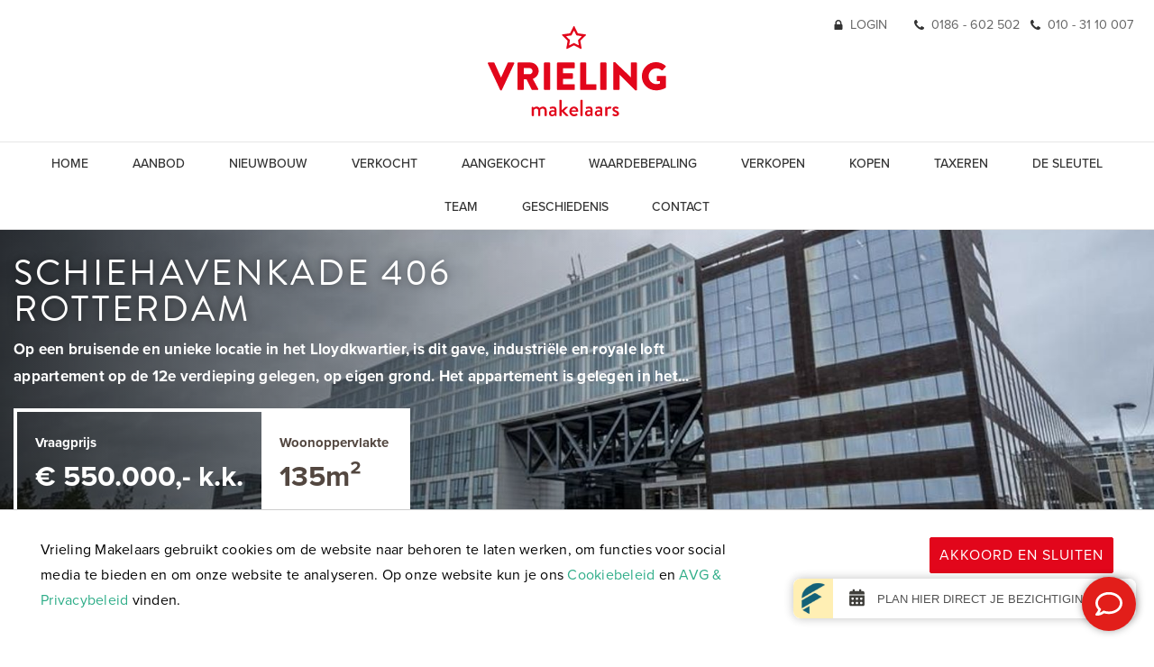

--- FILE ---
content_type: text/html; charset=UTF-8
request_url: https://www.vrielingmakelaars.nl/nl/woning/rotterdam/schiehavenkade-406/6391b71032bcdfe6b649087a
body_size: 16530
content:
<!DOCTYPE html>
<html lang="nl">
<head>
    <meta charset="UTF-8">
    <meta name="viewport" content="width=device-width, initial-scale=1, maximum-scale=1, user-scalable=no">

    <title>Schiehavenkade 406, Bovenwoning in Rotterdam | Vrieling Makelaars</title>

    <meta name="description" content="Op een bruisende en unieke locatie in het Lloydkwartier, is dit gave, industri&euml;le en royale loft appartement op de 12e verdieping gelegen, op eigen grond. Het appartement is gelegen in het historische appartementencomplex &ldquo;de Schiecentrale&rdquo;, ontworp">
    <meta name="keywords" content="">
    <meta name="robots" content="follow, index">
    <meta http-equiv="Content-Language" content="nl"/>

            <meta property="og:image" content="https://media02.ogonline.nl/import/5b3b2b9711dcb503e7b61ddf/objectconsumer/6391b71032bcdfe6b649087a/rw-api-sha/MTM0NzA3NDcxLmpwZz9wb3J0YWxpZD0zOTI5JmNoZWNrPWFwaV9zaGEyNTYlM0E5YmIzZjMyMzY4ODUxZGM2YmYyNDljMDE0YzVlZjlmNDI5NDMzNWFhODQyMzRhYWQ3MWU0YTBlOGZiNWRlMjQ1/W3sibW9kaWZpZXIiOiJyZXNpemUiLCJ3aWR0aCI6MTI4MCwiaGVpZ2h0Ijo3MjAsImZpdCI6Imluc2lkZSIsInBvc2l0aW9uIjoiY2VudGVyIiwiZ3Jhdml0eSI6IiIsInN0cmF0ZWd5IjoiIiwia2VybmVsIjoiIn1d.jpg"/>
        <meta property="og:title" content="Schiehavenkade 406, Bovenwoning in Rotterdam"/>

            <link rel="alternate" hreflang="nl" href="/nl/woning/rotterdam/schiehavenkade-406/6391b71032bcdfe6b649087a">
        <link rel="alternate" hreflang="en" href="/en">
		<link rel="canonical" href="https://www.vrielingmakelaars.nl/nl/woning/rotterdam/schiehavenkade-406/6391b71032bcdfe6b649087a">
    
    <link rel="apple-touch-icon" sizes="180x180" href="/apple-touch-icon.png">
    <link rel="icon" type="image/png" sizes="32x32" href="/favicon-32x32.png">
    <link rel="icon" type="image/png" sizes="16x16" href="/favicon-16x16.png">
    <link rel="manifest" href="/site.webmanifest">
    <link rel="mask-icon" href="/safari-pinned-tab.svg" color="#e2061b">
    <meta name="msapplication-TileColor" content="#ffffff">
    <meta name="theme-color" content="#ffffff">

    <meta name="facebook-domain-verification" content="2wb98nmfci6h27v9qzixoaicbs2n8c"/>
    <meta name="google-site-verification" content="7GGgBr9A6I_hujaAEDgVK8jEKQBAoZqYmF_m2Rq4fjU" />

    <link rel="stylesheet" href="https://use.fontawesome.com/releases/v5.1.0/css/all.css" integrity="sha384-lKuwvrZot6UHsBSfcMvOkWwlCMgc0TaWr+30HWe3a4ltaBwTZhyTEggF5tJv8tbt" crossorigin="anonymous">
    <link rel="stylesheet" href="https://use.typekit.net/psu8zyv.css">
    <link href="https://s1.ogonline.nl/shared/lib/ogonline-makelaars-basis/styles.css" rel="stylesheet">
    <link rel="stylesheet" href="//maxcdn.bootstrapcdn.com/bootstrap/3.3.1/css/bootstrap.min.css">
    <link rel="stylesheet" href="/shared/lib/responsive-image/responsive-image.css"/>
    <link rel="stylesheet" href="/shared/lib/center-to-parent/center-to-parent.css"/>
    <link rel="stylesheet" href="/shared/lib/responsive-slider/responsive-slider.css"/>
    <link rel="stylesheet" href="/shared/lib/menu-button-v2/menu-button.css"/>
    <link rel="stylesheet" href="/shared/lib/toggle-submenu/toggle-submenu.css" media="screen and (max-width: 991px)"/>
    <link rel="stylesheet" href="/shared/lib/slider-input/slider-input.css"/>
    <link rel="stylesheet" href="/shared/lib/slider-output/slider-output.css"/>
    <link rel="stylesheet" href="/shared/lib/checkbox/checkbox.css"/>
    <link rel="stylesheet" href="/shared/lib/panel-expand/panel-expand.css"/>
    <link rel="stylesheet" href="/shared/lib/select-box/select-box.css"/>
    <link rel="stylesheet" href="/shared/lib/photo-slider/photo-slider.css"/>
    <link rel="stylesheet" href="/shared/lib/simple-map-v2/simple-map.css"/>
    <link rel="stylesheet" href="/shared/lib/form-ajax/form-ajax.css"/>
    <link rel="stylesheet" href="/shared/lib/realtime-listings/v2.2/realtime-listings.css"/>
    <link rel="stylesheet" href="/shared/lib/auto-complete/auto-complete.css"/>
    <link rel="stylesheet" href="/shared/lib/tabs/tabs.css"/>
    <link rel="stylesheet" href="/shared/lib/thumbnails/thumbnails.css"/>
    <link rel="stylesheet" href="/shared/lib/sticky/sticky.css"/>
    <link rel="stylesheet" href="/shared/lib/expand-content/expand-content.css"/>
    <link rel="stylesheet" href="/shared/lib/gal360/pannellum.css"/>
    <link rel="stylesheet" href="/shared/lib/gal360/gal360.css"/>
    <link rel="stylesheet" href="/shared/lib/favourites/favourites.css"/>
    <link rel="stylesheet" href="/shared/lib/popout/popout.css">
    <link rel="stylesheet" href="/lib/show-hide/show-hide.css"/>
    <link rel="stylesheet" href="https://cdnjs.cloudflare.com/ajax/libs/animate.css/3.5.2/animate.min.css">
    		<link href="/shared/lib/sundial/mapbox/mapbox-gl.css" rel="stylesheet" />
		<link href="/shared/lib/sundial/sundial.css" rel="stylesheet" />
        <link rel="stylesheet" href="https://unpkg.com/swiper/swiper-bundle.min.css">
    <link href="https://beoordelingen.mtmo.nl/mtmo-css/985/mtmo.css" rel="stylesheet" type="text/css" />

    <script src="https://unpkg.com/scrollreveal/dist/scrollreveal.min.js"></script>
    <script src="//cdnjs.cloudflare.com/ajax/libs/Chart.js/2.7.2/Chart.min.js"></script>

    <link rel="stylesheet" href="/layouts/main/css/base.css" />
<link rel="stylesheet" href="/layouts/main/css/screen.css?v=1223-1" />
<link rel="stylesheet" href="/layouts/main/css/phone.css?v=1223-1" media="screen and (max-width: 767px)" />
<link rel="stylesheet" href="/layouts/main/css/tablet.css" media="screen and (min-width: 768px) and (max-width: 991px)" />
<link rel="stylesheet" href="/layouts/main/css/small-desktop.css" media="screen and (min-width: 992px) and (max-width: 1199px)" />
<link rel="stylesheet" href="/templates/details_consumer/../shared/details.css?v=1" />

    <script src="https://www.google.com/recaptcha/api.js"></script>

	<script src="//vrielingmakelaars.friva.nl/widget.js"></script>

    
        <!-- Futy script -->
        <script> window.Futy = { key: '63caa11b69626' }; (function (e, t) { var n = e.createElement(t); n.async = true; var f = window.Promise && window.fetch ? 'modern.js' : 'legacy.js'; n.src = 'https://v1.widget.futy.io/js/futy-widget-' + f; var r = e.getElementsByTagName(t)[0]; r.parentNode.insertBefore(n, r); })(document, 'script'); </script>
    

    
    
        <!-- Google Tag Manager -->
        <script>(function(w,d,s,l,i){w[l]=w[l]||[];w[l].push({'gtm.start':
                    new Date().getTime(),event:'gtm.js'});var f=d.getElementsByTagName(s)[0],
                j=d.createElement(s),dl=l!='dataLayer'?'&l='+l:'';j.async=true;j.src=
                'https://www.googletagmanager.com/gtm.js?id='+i+dl;f.parentNode.insertBefore(j,f);
            })(window,document,'script','dataLayer','GTM-WBQGR9V');</script>
        <!-- End Google Tag Manager -->
    


    </head>
<body id="details_consumer" >
<style>
	.avg-bar {
		z-index:1000;

		position: fixed;
		bottom:   0px;
		left:     0;
		width:    100%;

		padding:30px;
		background:white;
		border-top:1px solid #ccc;
		animation:slideup 1s ease-in-out;
		-moz-animation:slideup 1s ease-in-out; /* Firefox */
		-webkit-animation:slideup 1s ease-in-out; /* Safari and Chrome */
	}
	/* The animation code */
	@keyframes slideup{
		from {bottom: -50vh;}
		to{bottom: 0px;}
	}
	@-moz-keyframes slideup{
		from {bottom: -50vh;}
		to{bottom: 0px;}
	}
	@-webkit-keyframes slideup{
		from {bottom: -50vh;}
		to{bottom: 0px;}
	}​
</style>
<div class="avg-overlay">
	<div class="avg-bar">
		<div class="container">
			<div class="row">
				<div class="col-sm-8 col-xs-12">
					<p>Vrieling Makelaars gebruikt cookies om de website naar behoren te laten werken, om functies voor social media te bieden en om onze website te analyseren. Op onze website kun je ons  <a href="/nl/cookies" target="_blank">Cookiebeleid</a> en <a href="/nl/avg" target="_blank">AVG & Privacybeleid</a> vinden.</p>
				</div>
				<div class="col-sm-4 col-xs-12">
					<div class="avg-form pull-right">
						<form method="POST">
							<input type="hidden" name="AVG_CHECKS[isAvgForm]" value="true">
							<button type="submit" class="btn btn-sm btn-primary">Akkoord en sluiten</button>
						</form>
					</div>
				</div>
			</div>
		</div>
	</div>
</div>


<!-- Google Tag Manager (noscript) -->
<noscript><iframe src="https://www.googletagmanager.com/ns.html?id=GTM-WBQGR9V"
                  height="0" width="0" style="display:none;visibility:hidden"></iframe></noscript>
<!-- End Google Tag Manager (noscript) -->

<header id="navbar" class="header navbar-fixed-top nav-down">
    <div class="top hidden-xs hidden-sm">
        <div class="container">
            <div class="row">
                <div class="col-xs-12">
                    <div class="topnav">
                        <div class="topnav-item hidden-xs">
                            <a href="https://www.mijnnvm.nl/" target="_blank"><img class="img-responsive d-inline-block mr-8px" src="/layouts/main/images/lock.svg"> Login</a>
                        </div>
                        <div class="topnav-item">
                            <a href="tel:0186 - 602 502" class="hidden-sm"><img class="img-responsive d-inline-block mr-8px" src="/layouts/main/images/phone.svg"> 0186 - 602 502</a> &nbsp;&nbsp;&nbsp;
                            <a href="tel:010 - 31 10 007" class="hidden-sm"><img class="img-responsive d-inline-block mr-8px" src="/layouts/main/images/phone.svg"> 010 - 31 10 007</a>
                            <a href="tel:+31 (0)186 - 602 502" class="hidden-md hidden-lg"><img class="img-responsive d-inline-block mr-8px" src="/layouts/main/images/phone.svg"> Bel Hoeksche Waard</a> &nbsp;&nbsp;
                            <a href="tel:+31 (0)10 - 31 10 007" class="hidden-md hidden-lg"><img class="img-responsive d-inline-block mr-8px" src="/layouts/main/images/phone.svg"> Bel Rotterdam</a>
                        </div>
                        <!-- <div class="topnav-item dropdown">
							<button type="button" class="btn btn-link" data-toggle="dropdown"><img src="/layouts/main/images/flag-nl.png"></button>
							<ul class="dropdown-menu dropdown-menu-right">
															<li><a href="/nl/woning/rotterdam/schiehavenkade-406/6391b71032bcdfe6b649087a"><img class="img-responsive mr-8px" src="/layouts/main/images/flag-nl.png"> Nederlands</a></li>
								<li><a href="/en"><img class="img-responsive mr-8px" src="/layouts/main/images/flag-en.png"> English</a></li>
														</ul>
						</div> -->
                    </div>
                </div>
            </div>
        </div>
    </div>
    <div class="container-fluid">
        <div class="row">
            <div class="col-xs-12 text-center logo-header">
                <a class="navbar-brand" href="/">
                    <img class="logo" src="/layouts/main/images/logo-vrieling-makelaars.svg?v1" alt="logo vrieling makelaars">
                                    </a>
                <button class="menu-button menu-button-mobile hidden-md hidden-lg" type="button">
                    <span class="menu-button-bar is-top"></span>
                    <span class="menu-button-bar is-middle"></span>
                    <span class="menu-button-bar is-bottom"></span>
                </button>
            </div>
            <div class="col-xs-12 header-menu-container">
                <nav class="header-menu center-sub-menus">
                    <div class="toggle-submenu" data-max-width="991">
                        <div class="submenu-header">
                            <!-- <div class="dropdown hidden-md hidden-lg">
								<button type="button" class="btn btn-link" data-toggle="dropdown"><img src="/layouts/main/images/flag-nl.png"></button>
								<ul class="dropdown-menu dropdown-menu-left">
																	<li><a href="/nl/woning/rotterdam/schiehavenkade-406/6391b71032bcdfe6b649087a"><img class="img-responsive mr-8px" src="/layouts/main/images/flag-nl.png"> Nederlands</a></li>
									<li><a href="/en"><img class="img-responsive mr-8px" src="/layouts/main/images/flag-en.png"> English</a></li>
																</ul>
							</div> -->
                            <button class="menu-button hidden-md hidden-lg" type="button">
                                <span class="menu-button-bar is-top"></span>
                                <span class="menu-button-bar is-middle"></span>
                                <span class="menu-button-bar is-bottom"></span>
                            </button>
                        </div>
                                                <ul class="menu"><li><a class="item " href="/">Home</a></li><li class="seperator"></li><li><a class="item " href="/nl/aanbod">Aanbod</a></li><li class="seperator"></li><li><a class="item " href="/nl/nieuwbouw">Nieuwbouw</a></li><li class="seperator"></li><li><a class="item " href="/nl/verkocht?archived=true">Verkocht</a></li><li class="seperator"></li><li><a class="item " href="/nl/aangekocht">Aangekocht</a></li><li class="seperator"></li><li><a class="item " href="/nl/gratis-waardebepaling-woning">Waardebepaling</a></li><li class="seperator"></li><li><a class="item " href="/nl/huis-verkopen">Verkopen</a></li><li class="seperator"></li><li><a class="item " href="/nl/huis-kopen">Kopen</a></li><li class="seperator"></li><li><a class="item " href="/nl/huis-taxeren">Taxeren</a></li><li class="seperator"></li><li><a class="item " href="/nl/de-sleutel-van">De sleutel</a></li><li class="seperator"></li><li><a class="item " href="/nl/team">Team</a></li><li class="seperator"></li><li><a class="item " href="/nl/geschiedenis-vrieling-makelaars">Geschiedenis</a></li><li><a class="item " href="/nl/contact">Contact</a></li></ul>
                        <div class="btn-group-mobile hidden-md hidden-lg">
                            <a class="btn btn-mobile" href="tel:+31 (0)186 - 602 502"><img class="img-responsive d-inline-block mr-8px" src="/layouts/main/images/phone.svg"> Bel Hoeksche Waard</a>
                            <a class="btn btn-mobile" href="tel:+31 (0)10 - 31 10 007"><img class="img-responsive d-inline-block mr-8px" src="/layouts/main/images/phone.svg"> Bel Rotterdam</a>
                            <a class="btn btn-mobile" href="https://www.mijnnvm.nl/" target="_blank"><img class="img-responsive d-inline-block mr-8px" src="/layouts/main/images/lock.svg"> Login</a>
                        </div>
                    </div>
                </nav>
            </div>
        </div>
    </div>
</header>

<div class="parallax-window bg-dark margin-top-div house-bg-img" id="parallax">
    <div id="parallax-move">
        <img src="https://media02.ogonline.nl/import/5b3b2b9711dcb503e7b61ddf/objectconsumer/6391b71032bcdfe6b649087a/rw-api-sha/MTM0NzA3NDcxLmpwZz9wb3J0YWxpZD0zOTI5JmNoZWNrPWFwaV9zaGEyNTYlM0E5YmIzZjMyMzY4ODUxZGM2YmYyNDljMDE0YzVlZjlmNDI5NDMzNWFhODQyMzRhYWQ3MWU0YTBlOGZiNWRlMjQ1/W3sibW9kaWZpZXIiOiJyZXNpemUiLCJ3aWR0aCI6MTkyMCwiaGVpZ2h0IjoxMDgwLCJmaXQiOiJpbnNpZGUiLCJwb3NpdGlvbiI6ImNlbnRlciIsImdyYXZpdHkiOiIiLCJzdHJhdGVneSI6IiIsImtlcm5lbCI6IiJ9XQ==.jpg" class="img-responsive">
    </div>
    <div class="photo-shadow-overlay"></div>
    <div class="visual-overlay">
        <div class="container text-left">
            <div class="row">
                <div class="col-xs-12 col-sm-10 col-md-8 detail">
                    <h1>
                        Schiehavenkade 406<br>Rotterdam
                    </h1>
                    <p>Op een bruisende en unieke locatie in het Lloydkwartier, is dit gave, industriële en royale loft appartement op de 12e verdieping gelegen, op eigen grond. Het appartement is gelegen in het...</p>
                    <div class="detail-block">
                        <div class="detail-prijsbox">
                            <div class="detail-prijsbox-links">
                                Vraagprijs
                                <div class="detail-prijs">&euro; 550.000,- k.k.</div>
                            </div>
                                                            <div class="detail-prijsbox-rechts">
                                    Woonoppervlakte
                                    <div class="detail-oppervlakte">135m&sup2;</div>
                                </div>
                                                    </div>
                                            </div>
                </div>
                <!-- <div class="col-sm-2">
				<a class="btn btn-link pull-right" href="javascript:history.go(-1);"><span class="icon icon-angle-left"></span> Terug</a>
			</div> -->
            </div>
        </div>
    </div>
</div>

    <div class="bg bg-white">
    <div class="container padding-30px">
        <div class="row">
            <div class="col-xs-12" id="tab-omschrijving">

                                <div class="expand-content" style="max-height: 300px;">
                    <h2 class="text-center">Omschrijving</h2>

                    <p class="object-description">Op een bruisende en unieke locatie in het Lloydkwartier, is dit gave, industriële en royale loft appartement op de 12e verdieping gelegen, op eigen grond. Het appartement is gelegen in het historische appartementencomplex “de Schiecentrale”, ontworpen door Rotterdamse architect Robert Winkel. Met fantastische uitzichten over de Nieuwe Maas en skyline van Rotterdam vanuit alle vertrekken. <br />
<br />
In dit appartement heb je de perfecte balans tussen rustig wonen én dichtbij de bruisende stad. Zo is er een royale living, moderne open keuken met inbouwapparatuur en een nette badkamer met inloopdouche. <br />
Het appartement is door de open indeling, nog vrij in te delen naar wens van de nieuwe bewoners. Het prachtige weidse uitzicht aan de voor- en achterzijde maken het appartement helemaal compleet! <br />
<br />
De ligging van het appartement is ideaal vlakbij het centrum en midden in het Lloydkwartier, een hippe en bruisende wijk aan de Nieuwe Maas. De Lloydpier biedt alle voorzieningen en een hele leuke combinatie van maritieme historie gecombineerd met eigentijdse architectuur. <br />
De voorzieningen liggen aan je voeten zoals; culinaire hotspots, creatieve ondernemers, diverse musea maar ook een supermarkt, openbaar vervoer, sportschool en het altijd leuke Euromastpark zijn dichtbij. <br />
De Rotterdamse watertaxi meert aan op 5 minuten voor het complex, net als de waterbus, waardoor je in een mum van tijd op het gezellige Katendrecht staat of voor een borrel naar Hotel New York vaart. <br />
Het complex is oorspronkelijk in 1904 in gebruik genomen als elektriciteitsfabriek, in 2008 is het complex aangevuld met appartementen, waar architect Robert Winkel de leiding in had. <br />
<br />
Kortom, een fantastisch appartement op een bruisende locatie! Ben je ook enthousiast geworden, dan nodigen wij je van harte uit om dit appartement van binnen te zien, maak hiervoor een vrijblijvende bezichtigingsafspraak. <br />
<br />
INDELING<br />
<br />
BEGANE GROND<br />
Via de hoofdentree, waar ook de huismeester is gevestigd, is er toegang tot de brievenbussen, lift/trappenhuis, parkeergarage en gezamenlijke fietsenstalling. <br />
<br />
VIERDE VERDIEPING<br />
Op de vierde verdieping van het gebouw vind je het gemeenschappelijke dakterras waar het heerlijk toeven is. Zo staan er gezellige picknicktafels om de buren te ontmoeten of lekker alleen te relaxen als het zonnetje schijnt.<br />
<br />
TWAALFDE VERDIEPING<br />
Zodra het appartement wordt binnen gegaan valt direct het uitzicht, moderne woonomgeving en de fijne ruimte van maar liefst 135m² op. <br />
<br />
De riante living is gelegen aan de achterzijde van het appartement. Het prachtige uitzicht over de havens en het scheepvaartverkeer, continue veranderende luchten en de Rotterdamse skyline zorgen ervoor dat je hier niet snel uitgekeken raakt. Open daarbij op een mooie zomerse dag de raampartij van de harmonicadeuren het en bruisende buitenleven wordt naar binnen gehaald. Hier kun je uit je werk genieten van de meest prachtige zonsondergangen.<br />
<br />
De moderne en open Bruynzeel keuken staat in directe verbinding met het royale eetgedeelte. Hierdoor kun je je kookkunsten vertonen en toch betrokken blijven bij het gesprek van je familie en vrienden. De keuken in afgewerkt met houtlook/grijze keukenkasten en lades, uiteraard is er de benodigde inbouwapparatuur aanwezig namelijk; inductiekookplaat met 4 kookzones en een recirculatiekap, vaatwasser, koelkast, vriezer en een oven. <br />
Direct naast de keuken is een vaste kast met de aansluiting voor de wasmachine/droger en het WTW-systeem. <br />
<br />
De nette badkamer is ingericht met een inloopdouche, wastafel en een ventilatiesysteem, daarnaast is de badkamer afgewerkt met witte wandtegels en zwarte vloertegels. <br />
<br />
Op dit moment bevinden zich 3 kamers in het appartement, maar de functie van alle drie de kamers is gemakkelijk aanpasbaar. Dus wil je liever 2 slaapkamers, dan is dat zeker mogelijk doordat er geen constructieve muren zijn. Wij laten graag de mogelijkheden aan je zien.  <br />
<br />
Voor extra comfort is het gehele appartement voorzien van een marmoleum vloer met, voor extra comfort, vloerverwarming en -koeling. <br />
<br />
Aan de voorzijde van het appartement op de 12e verdieping bevindt zich de berging van 4m2. In de onderbouw is een gemeenschappelijke fietsenstalling gelegen. De parkeergarage biedt de mogelijkheid tot het huren van een parkeerplaats. <br />
<br />
AFMETINGEN<br />
Bekijk voor de afmetingen bijgevoegde plattegronden. <br />
<br />
ALGEMEEN<br />
- Bouwjaar: 2007<br />
- Woonoppervlakte: 135m²<br />
- Eigen grond <br />
- Monumentaal gebouw<br />
- Gemeenschappelijk dakterras <br />
- Energielabel: A+<br />
- Oplevering: in overleg <br />
<br />
BIJZONDERHEDEN<br />
- Warm water en verwarming d.m.v. stadsverwarming<br />
- Dubbele beglazing in aluminium kozijnen<br />
- Videofoonsysteem aanwezig<br />
- Mechanische ventilatie <br />
- WTW systeem aanwezig<br />
- Vloerverwarming aanwezig <br />
- Goed functioneerde VvE, maandelijkse bijdrage € 291,80 <br />
- Het appartement wordt verkocht zonder Vragenlijst of Lijst van Zaken <br />
- Parkeervergunning parkeergarage €194,- per maand of evt. bezoekersvergunning voor buiten garage <br />
- Bij een eventuele aankoop verklaar je je akkoord dat ondertekening van de koopovereenkomst digitaal plaatsvindt (met iDIN identificatie) door gebruikmaking van het platform van ondertekenen.nl.<br />
- De koopovereenkomst wordt opgesteld conform het meest recente model dat is vastgesteld door de NVM, de Consumentenbond en Vereniging Eigen Huis en aangevuld met enkele aanvullende artikelen waaronder (maar niet uitsluitend) een ouderdoms-clausule, een clausule over de Meetinstructie en een clausule over de onderzoeksplicht van koper.<br />
<br />
ENTHOUSIAST?<br />
Maak gerust een afspraak voor een vrijblijvende bezichtiging. Dat is mogelijk tijdens kantooruren, maar ook ’s avonds en op zaterdag. Bekijk onze website voor extra informatie over ons kantoor.<br />
<br />
EIGEN NVM MAKELAAR<br />
Vrieling Makelaars behartigt de belangen van de verkopende partij. Ons advies bij het kopen van jouw nieuwe woning is dan ook om je eigen NVM-aankoopmakelaar mee te nemen.<br />
<br />
TOT SLOT<br />
Deze presentatie is met zorg samengesteld, onder andere (maar niet uitsluitend) aan de hand van de door opdrachtgever (verkoper/verhuurder) aan makelaar verstrekte gegevens en tekeningen. Desondanks kunnen aan deze presentatie geen rechten worden ontleend en aanvaardt de makelaar of zijn opdrachtgever (verkoper/verhuurder) geen enkele aansprakelijkheid voor enige onvolledigheid, onjuistheid of anderszins -dan wel de gevolgen daarvan- van de in deze presentatie verstrekte informatie of elke andere aan de (kandidaat) koper of huurder (of andere belanghebbende) verstrekte informatie m.b.t. het te koop (of te huur) aangeboden object. Alle opgegeven maten en oppervlakten zijn daarnaast slechts indicatief. Mocht deze presentatie of andere verstrekte informatie m.b.t. het te koop (of te huur) aangeboden object vragen oproepen, dan nodigen wij je van harte uit deze onder onze (makelaar) aandacht te brengen.<br />
<br />
THUIS IN DE REGIO, THUIS IN DE STAD <br />
DÉ MAKELAAR VOOR DE HOEKSCHE WAARD & ROTTERDAM</p>
                    <button class="expand-content-button">
                        <span class="expand-content-button-text closed btn btn-sm btn-transparent">Lees meer</span>
                        <span class="expand-content-button-text open btn btn-sm btn-transparent">Sluiten</span>
                    </button>
                </div>
            </div>

                    </div>
    </div>
    </div>
<div class="bg bg-white">
    <div class="container padding-30px">
        <div class="row">
            <div class="col-xs-12" id="tab-kenmerken">
                <h2 class="text-center">Kenmerken</h2>

                <div class="full-details-container">
                    <div class="full-details-group">
                        <h4>Overdracht</h4>

                        <dl class="full-details">
                                                            <dt>Prijs</dt>
                                <dd>&euro; 550.000,- k.k.</dd>                                                                                                                                                <dt>Bijdrage VVE</dt>
                                <dd>&euro; 292,-</dd>
                                                                                    <dt>Status</dt>
                            <dd>Verkocht</dd>
                                                            <dt>Oplevering</dt>
                                <dd>In overleg</dd>
                                                    </dl>
                    </div>

                    <div class="full-details-group">
                        <h4>Bouw</h4>

                        <dl class="full-details">
                                                                                        <dt>Soort appartement</dt>
                                <dd>
                                    Bovenwoning,                                     Appartement                                </dd>
                                <dt>Woonlaag</dt>
                                <dd>12</dd>
                                                                                        <dt>Soort bouw</dt>
                                <dd>Bestaande bouw</dd>
                                                                                        <dt>Bouwjaar</dt>
                                <dd>2007</dd>
                                                                                        <dt>Onderhoud binnen</dt>
                                <dd>Uitstekend</dd>
                                                                                        <dt>Onderhoud buiten</dt>
                                <dd>Uitstekend</dd>
                                                                                        <dt>Bijzonderheden</dt>
                                <dd>Monument, Toegankelijk voor ouderen, Toegankelijk voor gehandicapten</dd>
                                                    </dl>
                    </div>

                    <div class="full-details-group">
                        <h4>Oppervlakten en inhoud</h4>

                        <dl class="full-details">
                                                            <dt>Woonoppervlakte</dt>
                                <dd>135m&sup2;</dd>
                                                                                                                                                                            <dt>Inhoud</dt>
                                <dd>425m&sup3;</dd>
                                                    </dl>
                    </div>

                    <div class="full-details-group">
                        <h4>Indeling</h4>

                        <dl class="full-details">
                                                            <dt>Aantal kamers</dt>
                                <dd>3</dd>
                                                                                        <dt>Aantal slaapkamers</dt>
                                <dd>2</dd>
                                                                                        <dt>Aantal badkamers</dt>
                                <dd>1</dd>
                                                                                        <dt>Aantal verdiepingen</dt>
                                <dd>1</dd>
                                                                                        <dt>Voorzieningen</dt>
                                <dd>Mechanische ventilatie, Lift, Schuifpui, Glasvezel kabel</dd>
                                                    </dl>
                    </div>

                                            <div class="full-details-group">
                            <h4>Energie</h4>

                            <dl class="full-details">
                                                                    <dt>Energielabel</dt>
                                    <dd>A+</dd>
                                                                                                    <dt>Isolatie</dt>
                                    <dd>Dakisolatie, Muurisolatie, Vloerisolatie, Dubbel glas, HR-glas</dd>
                                                                                                    <dt>Warm water</dt>
                                    <dd>Centrale voorziening</dd>
                                                                                                    <dt>Verwarming</dt>
                                    <dd>Stadsverwarming</dd>
                                                                                            </dl>
                        </div>
                    
                                            <div class="full-details-group">
                            <h4>Buitenruimte</h4>

                            <dl class="full-details">
                                                                    <dt>Ligging</dt>
                                    <dd>Aan rustige weg, In woonwijk, Vrij uitzicht, Aan vaarroute</dd>
                                                                                                                                                                                                    <dt>Schuur</dt>
                                    <dd>Inpandig</dd>
                                                                                                    <dt>Faciliteiten schuur</dt>
                                    <dd>Voorzien van elektra</dd>
                                                                                            </dl>
                        </div>
                    
                                            <div class="full-details-group">
                            <h4>Garage</h4>

                            <dl class="full-details">
                                                                                                                                                                                            </dl>
                        </div>
                    
                                    </div>
            </div>
        </div>
    </div>
</div>

<div class="bg bg-white">
    <div class="photo-slider gallery" data-opacity="0.5">
        <div class="photo-slider-slides">
                            <img src="https://media02.ogonline.nl/import/5b3b2b9711dcb503e7b61ddf/objectconsumer/6391b71032bcdfe6b649087a/rw-api-sha/MTM0NzA3NDcxLmpwZz9wb3J0YWxpZD0zOTI5JmNoZWNrPWFwaV9zaGEyNTYlM0E5YmIzZjMyMzY4ODUxZGM2YmYyNDljMDE0YzVlZjlmNDI5NDMzNWFhODQyMzRhYWQ3MWU0YTBlOGZiNWRlMjQ1/W3sibW9kaWZpZXIiOiJyZXNpemUiLCJ3aWR0aCI6MTI4MCwiaGVpZ2h0Ijo3MjAsImZpdCI6Imluc2lkZSIsInBvc2l0aW9uIjoiY2VudGVyIiwiZ3Jhdml0eSI6IiIsInN0cmF0ZWd5IjoiIiwia2VybmVsIjoiIn1d.jpg"/>
                            <img src="https://media02.ogonline.nl/import/5b3b2b9711dcb503e7b61ddf/objectconsumer/6391b71032bcdfe6b649087a/rw-api-sha/MTM0NzA3NDczLmpwZz9wb3J0YWxpZD0zOTI5JmNoZWNrPWFwaV9zaGEyNTYlM0FjZmNjYzc5ZjEwYWQxYmMyNDg3Nzk0MTllMGU1Y2I3MzM1MWQyOTdkZWYwZjM1OTM1MGQ1MzdhMjQzZjYwZWQ3/W3sibW9kaWZpZXIiOiJyZXNpemUiLCJ3aWR0aCI6MTI4MCwiaGVpZ2h0Ijo3MjAsImZpdCI6Imluc2lkZSIsInBvc2l0aW9uIjoiY2VudGVyIiwiZ3Jhdml0eSI6IiIsInN0cmF0ZWd5IjoiIiwia2VybmVsIjoiIn1d.jpg"/>
                            <img src="https://media02.ogonline.nl/import/5b3b2b9711dcb503e7b61ddf/objectconsumer/6391b71032bcdfe6b649087a/rw-api-sha/MTM0NzA3NDc0LmpwZz9wb3J0YWxpZD0zOTI5JmNoZWNrPWFwaV9zaGEyNTYlM0E1Y2MzNWI1MjI3NWMwZWFmMzI2ODc1NTUyMjAzZWFiYWFhMzAyZjZkM2QzMjFjM2MzYzIxOTYwY2NiYTZmNzhi/W3sibW9kaWZpZXIiOiJyZXNpemUiLCJ3aWR0aCI6MTI4MCwiaGVpZ2h0Ijo3MjAsImZpdCI6Imluc2lkZSIsInBvc2l0aW9uIjoiY2VudGVyIiwiZ3Jhdml0eSI6IiIsInN0cmF0ZWd5IjoiIiwia2VybmVsIjoiIn1d.jpg"/>
                            <img src="https://media02.ogonline.nl/import/5b3b2b9711dcb503e7b61ddf/objectconsumer/6391b71032bcdfe6b649087a/rw-api-sha/MTM0NzA3NDc1LmpwZz9wb3J0YWxpZD0zOTI5JmNoZWNrPWFwaV9zaGEyNTYlM0EwY2NlNzk2OTM1ODg4NDJiZmY2MzVkMzQwZDJkNzA2MjVhODQ0YjZmMjE3ZGNhNWZhZmNmYzE0NTcwZGQzN2Vl/W3sibW9kaWZpZXIiOiJyZXNpemUiLCJ3aWR0aCI6MTI4MCwiaGVpZ2h0Ijo3MjAsImZpdCI6Imluc2lkZSIsInBvc2l0aW9uIjoiY2VudGVyIiwiZ3Jhdml0eSI6IiIsInN0cmF0ZWd5IjoiIiwia2VybmVsIjoiIn1d.jpg"/>
                            <img src="https://media02.ogonline.nl/import/5b3b2b9711dcb503e7b61ddf/objectconsumer/6391b71032bcdfe6b649087a/rw-api-sha/MTM0NzA3NDc2LmpwZz9wb3J0YWxpZD0zOTI5JmNoZWNrPWFwaV9zaGEyNTYlM0E2Njk1Y2QwZDdjYjUxNmM2OTRkMGE2NDVlMjE2NGMzYWQxZDk3MDM0ZThjYmE1MjhkYzNhYWU3MzVhNTNkZjkx/W3sibW9kaWZpZXIiOiJyZXNpemUiLCJ3aWR0aCI6MTI4MCwiaGVpZ2h0Ijo3MjAsImZpdCI6Imluc2lkZSIsInBvc2l0aW9uIjoiY2VudGVyIiwiZ3Jhdml0eSI6IiIsInN0cmF0ZWd5IjoiIiwia2VybmVsIjoiIn1d.jpg"/>
                            <img src="https://media02.ogonline.nl/import/5b3b2b9711dcb503e7b61ddf/objectconsumer/6391b71032bcdfe6b649087a/rw-api-sha/MTM0NzA3NDc3LmpwZz9wb3J0YWxpZD0zOTI5JmNoZWNrPWFwaV9zaGEyNTYlM0FmMTllMDk4Mzk5ODVkMTQ5MzE1OGIxMGNjMjc5YTU4NWM0OTllZmI1OTk0MDc2NjAxMDYyMjYyNzdiODhlYzRh/W3sibW9kaWZpZXIiOiJyZXNpemUiLCJ3aWR0aCI6MTI4MCwiaGVpZ2h0Ijo3MjAsImZpdCI6Imluc2lkZSIsInBvc2l0aW9uIjoiY2VudGVyIiwiZ3Jhdml0eSI6IiIsInN0cmF0ZWd5IjoiIiwia2VybmVsIjoiIn1d.jpg"/>
                            <img src="https://media02.ogonline.nl/import/5b3b2b9711dcb503e7b61ddf/objectconsumer/6391b71032bcdfe6b649087a/rw-api-sha/MTM0NzA3NDc4LmpwZz9wb3J0YWxpZD0zOTI5JmNoZWNrPWFwaV9zaGEyNTYlM0ExMzc1MDIyZjc2NTllODVhYWQyZGJlNTBmM2FhNWJmZTRjMjRjZjdjNzA5MmI5MzY0OTFmYmI0ZThiNGI1NTVm/W3sibW9kaWZpZXIiOiJyZXNpemUiLCJ3aWR0aCI6MTI4MCwiaGVpZ2h0Ijo3MjAsImZpdCI6Imluc2lkZSIsInBvc2l0aW9uIjoiY2VudGVyIiwiZ3Jhdml0eSI6IiIsInN0cmF0ZWd5IjoiIiwia2VybmVsIjoiIn1d.jpg"/>
                            <img src="https://media02.ogonline.nl/import/5b3b2b9711dcb503e7b61ddf/objectconsumer/6391b71032bcdfe6b649087a/rw-api-sha/MTM0NzA3NDc5LmpwZz9wb3J0YWxpZD0zOTI5JmNoZWNrPWFwaV9zaGEyNTYlM0FlMWI1OGUwZWRlNmNkZDkxNzE0NDdhMWIwMTgxMmNjZTUwOTkxZTkyMGVhN2JjZDdiMWI3YzBhZTJhNjlmNzNm/W3sibW9kaWZpZXIiOiJyZXNpemUiLCJ3aWR0aCI6MTI4MCwiaGVpZ2h0Ijo3MjAsImZpdCI6Imluc2lkZSIsInBvc2l0aW9uIjoiY2VudGVyIiwiZ3Jhdml0eSI6IiIsInN0cmF0ZWd5IjoiIiwia2VybmVsIjoiIn1d.jpg"/>
                            <img src="https://media02.ogonline.nl/import/5b3b2b9711dcb503e7b61ddf/objectconsumer/6391b71032bcdfe6b649087a/rw-api-sha/MTM0NzA3NDgwLmpwZz9wb3J0YWxpZD0zOTI5JmNoZWNrPWFwaV9zaGEyNTYlM0E4OGFkNjgyNjZlNzQ1YzNjZDUzNzZjM2E3ZGMxN2U4ODdhNGVkYTAwMWMwMjkzMjE1MTEwNDg5ZTYyOWExNDdh/W3sibW9kaWZpZXIiOiJyZXNpemUiLCJ3aWR0aCI6MTI4MCwiaGVpZ2h0Ijo3MjAsImZpdCI6Imluc2lkZSIsInBvc2l0aW9uIjoiY2VudGVyIiwiZ3Jhdml0eSI6IiIsInN0cmF0ZWd5IjoiIiwia2VybmVsIjoiIn1d.jpg"/>
                            <img src="https://media02.ogonline.nl/import/5b3b2b9711dcb503e7b61ddf/objectconsumer/6391b71032bcdfe6b649087a/rw-api-sha/MTM0NzA3NDgyLmpwZz9wb3J0YWxpZD0zOTI5JmNoZWNrPWFwaV9zaGEyNTYlM0FlNzNlMzc4YTc2MjY2NjFjOWEyNDU2YjA0MzQwNWNjNmQ5ZjZlZTVmMjBjNjMxOTJhMmE3MjU1NWZkYWUxOTJk/W3sibW9kaWZpZXIiOiJyZXNpemUiLCJ3aWR0aCI6MTI4MCwiaGVpZ2h0Ijo3MjAsImZpdCI6Imluc2lkZSIsInBvc2l0aW9uIjoiY2VudGVyIiwiZ3Jhdml0eSI6IiIsInN0cmF0ZWd5IjoiIiwia2VybmVsIjoiIn1d.jpg"/>
                            <img src="https://media02.ogonline.nl/import/5b3b2b9711dcb503e7b61ddf/objectconsumer/6391b71032bcdfe6b649087a/rw-api-sha/MTM0NzA3NDgzLmpwZz9wb3J0YWxpZD0zOTI5JmNoZWNrPWFwaV9zaGEyNTYlM0FjZmNlMDMxNjM3Nzg4MjIyZjBlY2Q4Y2E5ZmU1MDlkYzZjODFiZmFiYTExYmRhZTYyMDg5NDRiYjIzNjM1YmI0/W3sibW9kaWZpZXIiOiJyZXNpemUiLCJ3aWR0aCI6MTI4MCwiaGVpZ2h0Ijo3MjAsImZpdCI6Imluc2lkZSIsInBvc2l0aW9uIjoiY2VudGVyIiwiZ3Jhdml0eSI6IiIsInN0cmF0ZWd5IjoiIiwia2VybmVsIjoiIn1d.jpg"/>
                            <img src="https://media02.ogonline.nl/import/5b3b2b9711dcb503e7b61ddf/objectconsumer/6391b71032bcdfe6b649087a/rw-api-sha/MTM0NzA3NDg0LmpwZz9wb3J0YWxpZD0zOTI5JmNoZWNrPWFwaV9zaGEyNTYlM0E5MGM4MTNmNWFkMTEwODc3MjgzYjcwZjU0YTNjZTczYjdlM2VkMmM3N2IyZWJiMWVjNDAwNGJhYzA5MzFhNTBm/W3sibW9kaWZpZXIiOiJyZXNpemUiLCJ3aWR0aCI6MTI4MCwiaGVpZ2h0Ijo3MjAsImZpdCI6Imluc2lkZSIsInBvc2l0aW9uIjoiY2VudGVyIiwiZ3Jhdml0eSI6IiIsInN0cmF0ZWd5IjoiIiwia2VybmVsIjoiIn1d.jpg"/>
                            <img src="https://media02.ogonline.nl/import/5b3b2b9711dcb503e7b61ddf/objectconsumer/6391b71032bcdfe6b649087a/rw-api-sha/MTM0NzA3NDg1LmpwZz9wb3J0YWxpZD0zOTI5JmNoZWNrPWFwaV9zaGEyNTYlM0E3M2RkZTQ3YzRjNGViY2Q2NjRmZmFkYzgwMTE2MjEzZTZiMjgxYmNjM2Q5MjZjNWNhMjQwYjMxNmViNjY1MGNk/W3sibW9kaWZpZXIiOiJyZXNpemUiLCJ3aWR0aCI6MTI4MCwiaGVpZ2h0Ijo3MjAsImZpdCI6Imluc2lkZSIsInBvc2l0aW9uIjoiY2VudGVyIiwiZ3Jhdml0eSI6IiIsInN0cmF0ZWd5IjoiIiwia2VybmVsIjoiIn1d.jpg"/>
                            <img src="https://media02.ogonline.nl/import/5b3b2b9711dcb503e7b61ddf/objectconsumer/6391b71032bcdfe6b649087a/rw-api-sha/MTM0NzA3NDg2LmpwZz9wb3J0YWxpZD0zOTI5JmNoZWNrPWFwaV9zaGEyNTYlM0E4YjJhOWQwYThkZmUxZmI5MzhhMzEyMTFiMzc4Zjg5MjBjOTRmZWYyMTYzMWViMjQ4NjU3YTkzZDIyMDY0M2Vm/W3sibW9kaWZpZXIiOiJyZXNpemUiLCJ3aWR0aCI6MTI4MCwiaGVpZ2h0Ijo3MjAsImZpdCI6Imluc2lkZSIsInBvc2l0aW9uIjoiY2VudGVyIiwiZ3Jhdml0eSI6IiIsInN0cmF0ZWd5IjoiIiwia2VybmVsIjoiIn1d.jpg"/>
                            <img src="https://media02.ogonline.nl/import/5b3b2b9711dcb503e7b61ddf/objectconsumer/6391b71032bcdfe6b649087a/rw-api-sha/MTM0NzA3NDg3LmpwZz9wb3J0YWxpZD0zOTI5JmNoZWNrPWFwaV9zaGEyNTYlM0E2ZTNlOTM1Nzg1NGY3MmRiODY2ODk3OGM0MTAzZGVlOTMzMjljMGM5NDdiODUwYTQzMTZkYWQxNGUxODRmNWMz/W3sibW9kaWZpZXIiOiJyZXNpemUiLCJ3aWR0aCI6MTI4MCwiaGVpZ2h0Ijo3MjAsImZpdCI6Imluc2lkZSIsInBvc2l0aW9uIjoiY2VudGVyIiwiZ3Jhdml0eSI6IiIsInN0cmF0ZWd5IjoiIiwia2VybmVsIjoiIn1d.jpg"/>
                            <img src="https://media02.ogonline.nl/import/5b3b2b9711dcb503e7b61ddf/objectconsumer/6391b71032bcdfe6b649087a/rw-api-sha/MTM0NzA3NDg4LmpwZz9wb3J0YWxpZD0zOTI5JmNoZWNrPWFwaV9zaGEyNTYlM0EwM2EwN2E3YWI2NjA3OGNjY2FiMGVmYmEyNzBjY2MwYWU4ZDQzMDAwNTY4MDJhYzhjN2I1ZmFmYzcwMDA4ZTQ1/W3sibW9kaWZpZXIiOiJyZXNpemUiLCJ3aWR0aCI6MTI4MCwiaGVpZ2h0Ijo3MjAsImZpdCI6Imluc2lkZSIsInBvc2l0aW9uIjoiY2VudGVyIiwiZ3Jhdml0eSI6IiIsInN0cmF0ZWd5IjoiIiwia2VybmVsIjoiIn1d.jpg"/>
                            <img src="https://media02.ogonline.nl/import/5b3b2b9711dcb503e7b61ddf/objectconsumer/6391b71032bcdfe6b649087a/rw-api-sha/MTM0NzA3NDkwLmpwZz9wb3J0YWxpZD0zOTI5JmNoZWNrPWFwaV9zaGEyNTYlM0E3ZjU4ODM1NzM4OTQxMDRjZjhjYjY1YWE2ZTNhNDBmY2UyNTkzYTUxMGM3MzBjZmNkOTYzMWQ0NTQ4NTE4NmMw/W3sibW9kaWZpZXIiOiJyZXNpemUiLCJ3aWR0aCI6MTI4MCwiaGVpZ2h0Ijo3MjAsImZpdCI6Imluc2lkZSIsInBvc2l0aW9uIjoiY2VudGVyIiwiZ3Jhdml0eSI6IiIsInN0cmF0ZWd5IjoiIiwia2VybmVsIjoiIn1d.jpg"/>
                            <img src="https://media02.ogonline.nl/import/5b3b2b9711dcb503e7b61ddf/objectconsumer/6391b71032bcdfe6b649087a/rw-api-sha/MTM0NzA3NDkxLmpwZz9wb3J0YWxpZD0zOTI5JmNoZWNrPWFwaV9zaGEyNTYlM0EwZTAxMDQ2ZDcwNzc5MDZiMzJiZTZiZDc0NGIzYmI0YWQxMTliNDczNTUxNDI4ZmRjNTk3ZDk5MTY2YTVhZDgw/W3sibW9kaWZpZXIiOiJyZXNpemUiLCJ3aWR0aCI6MTI4MCwiaGVpZ2h0Ijo3MjAsImZpdCI6Imluc2lkZSIsInBvc2l0aW9uIjoiY2VudGVyIiwiZ3Jhdml0eSI6IiIsInN0cmF0ZWd5IjoiIiwia2VybmVsIjoiIn1d.jpg"/>
                            <img src="https://media02.ogonline.nl/import/5b3b2b9711dcb503e7b61ddf/objectconsumer/6391b71032bcdfe6b649087a/rw-api-sha/MTM0NzA3NDkzLmpwZz9wb3J0YWxpZD0zOTI5JmNoZWNrPWFwaV9zaGEyNTYlM0E1OGM4YTAyYmRlMDFmOTcwNWU2Y2E3NzdmZTFmMDk4MDc3NzI5NWYzMDM3MzVkMWRjYzMwODc5NjQzNzJkY2U4/W3sibW9kaWZpZXIiOiJyZXNpemUiLCJ3aWR0aCI6MTI4MCwiaGVpZ2h0Ijo3MjAsImZpdCI6Imluc2lkZSIsInBvc2l0aW9uIjoiY2VudGVyIiwiZ3Jhdml0eSI6IiIsInN0cmF0ZWd5IjoiIiwia2VybmVsIjoiIn1d.jpg"/>
                            <img src="https://media02.ogonline.nl/import/5b3b2b9711dcb503e7b61ddf/objectconsumer/6391b71032bcdfe6b649087a/rw-api-sha/MTM0NzA3NDk0LmpwZz9wb3J0YWxpZD0zOTI5JmNoZWNrPWFwaV9zaGEyNTYlM0ExMDMzOGRhMzU4YTk1NTEzYTYwMTFlNWNmNGZhYTY2NzQ1YmQ3MmMzYTZlNjRmNWVmN2M2NWFlOTc4ZGIyMzc4/W3sibW9kaWZpZXIiOiJyZXNpemUiLCJ3aWR0aCI6MTI4MCwiaGVpZ2h0Ijo3MjAsImZpdCI6Imluc2lkZSIsInBvc2l0aW9uIjoiY2VudGVyIiwiZ3Jhdml0eSI6IiIsInN0cmF0ZWd5IjoiIiwia2VybmVsIjoiIn1d.jpg"/>
                            <img src="https://media02.ogonline.nl/import/5b3b2b9711dcb503e7b61ddf/objectconsumer/6391b71032bcdfe6b649087a/rw-api-sha/MTM0NzA3NDk1LmpwZz9wb3J0YWxpZD0zOTI5JmNoZWNrPWFwaV9zaGEyNTYlM0FiYmQ2NDQ5ZDRmMGViNmY4NzEzODY3NWMyYjQ5ZGMxMWZlOTM2ODBiM2M0OWM1ZjFlZDYzOTUzMzZlMGM3ZTU2/W3sibW9kaWZpZXIiOiJyZXNpemUiLCJ3aWR0aCI6MTI4MCwiaGVpZ2h0Ijo3MjAsImZpdCI6Imluc2lkZSIsInBvc2l0aW9uIjoiY2VudGVyIiwiZ3Jhdml0eSI6IiIsInN0cmF0ZWd5IjoiIiwia2VybmVsIjoiIn1d.jpg"/>
                            <img src="https://media02.ogonline.nl/import/5b3b2b9711dcb503e7b61ddf/objectconsumer/6391b71032bcdfe6b649087a/rw-api-sha/MTM0NzA3NDk2LmpwZz9wb3J0YWxpZD0zOTI5JmNoZWNrPWFwaV9zaGEyNTYlM0FiNWIwNWFjYTA4MzhhZDE3ZjU2ZWQwNjY0YjBkYmFlOGJlYTEyMDAyMjg3OGZmZjY5ZGZlMDkwMzZjY2ZkOGFh/W3sibW9kaWZpZXIiOiJyZXNpemUiLCJ3aWR0aCI6MTI4MCwiaGVpZ2h0Ijo3MjAsImZpdCI6Imluc2lkZSIsInBvc2l0aW9uIjoiY2VudGVyIiwiZ3Jhdml0eSI6IiIsInN0cmF0ZWd5IjoiIiwia2VybmVsIjoiIn1d.jpg"/>
                            <img src="https://media02.ogonline.nl/import/5b3b2b9711dcb503e7b61ddf/objectconsumer/6391b71032bcdfe6b649087a/rw-api-sha/MTM0NzA3NDk3LmpwZz9wb3J0YWxpZD0zOTI5JmNoZWNrPWFwaV9zaGEyNTYlM0E1ZmNkNjFlMWM1YzhkYTViYWJlM2Q0N2JjZjg5N2YzZmM2MTNmOWRlMWY4OGFiYWU1MzM4OWNhZjI5Yjc2OGYw/W3sibW9kaWZpZXIiOiJyZXNpemUiLCJ3aWR0aCI6MTI4MCwiaGVpZ2h0Ijo3MjAsImZpdCI6Imluc2lkZSIsInBvc2l0aW9uIjoiY2VudGVyIiwiZ3Jhdml0eSI6IiIsInN0cmF0ZWd5IjoiIiwia2VybmVsIjoiIn1d.jpg"/>
                            <img src="https://media02.ogonline.nl/import/5b3b2b9711dcb503e7b61ddf/objectconsumer/6391b71032bcdfe6b649087a/rw-api-sha/MTM0NzA3NDk4LmpwZz9wb3J0YWxpZD0zOTI5JmNoZWNrPWFwaV9zaGEyNTYlM0FlM2I4MDFkNWQ4NmZkOTFmOTczNWNlZjQ5YjZlOTAzNzY1MTgxNjQwNDgxMGYyNTU3NDFhY2EzMDFmNjM3MWRl/W3sibW9kaWZpZXIiOiJyZXNpemUiLCJ3aWR0aCI6MTI4MCwiaGVpZ2h0Ijo3MjAsImZpdCI6Imluc2lkZSIsInBvc2l0aW9uIjoiY2VudGVyIiwiZ3Jhdml0eSI6IiIsInN0cmF0ZWd5IjoiIiwia2VybmVsIjoiIn1d.jpg"/>
                            <img src="https://media02.ogonline.nl/import/5b3b2b9711dcb503e7b61ddf/objectconsumer/6391b71032bcdfe6b649087a/rw-api-sha/MTM0NzA3NDk5LmpwZz9wb3J0YWxpZD0zOTI5JmNoZWNrPWFwaV9zaGEyNTYlM0E4NmM1ODFhMmVhZDhkMGEyNjM4OTdhYjMxNjMwMGMwYTRlNzJkMWY5YzQzZDk0ODA5ODljNzgxYWQ5YjliNmQ0/W3sibW9kaWZpZXIiOiJyZXNpemUiLCJ3aWR0aCI6MTI4MCwiaGVpZ2h0Ijo3MjAsImZpdCI6Imluc2lkZSIsInBvc2l0aW9uIjoiY2VudGVyIiwiZ3Jhdml0eSI6IiIsInN0cmF0ZWd5IjoiIiwia2VybmVsIjoiIn1d.jpg"/>
                            <img src="https://media02.ogonline.nl/import/5b3b2b9711dcb503e7b61ddf/objectconsumer/6391b71032bcdfe6b649087a/rw-api-sha/MTM0NzA3NTAwLmpwZz9wb3J0YWxpZD0zOTI5JmNoZWNrPWFwaV9zaGEyNTYlM0E2YTE0MWUyMjgzNWUyNTlhNzRjMGI5ZWMyYjZjMzhiNDI3Nzk2Mzk2MGNmNmQ2OWQwOTA0NmY2YTBjZTVjOWU5/W3sibW9kaWZpZXIiOiJyZXNpemUiLCJ3aWR0aCI6MTI4MCwiaGVpZ2h0Ijo3MjAsImZpdCI6Imluc2lkZSIsInBvc2l0aW9uIjoiY2VudGVyIiwiZ3Jhdml0eSI6IiIsInN0cmF0ZWd5IjoiIiwia2VybmVsIjoiIn1d.jpg"/>
                            <img src="https://media02.ogonline.nl/import/5b3b2b9711dcb503e7b61ddf/objectconsumer/6391b71032bcdfe6b649087a/rw-api-sha/MTM0NzA3NTAxLmpwZz9wb3J0YWxpZD0zOTI5JmNoZWNrPWFwaV9zaGEyNTYlM0E0ZWVlYWY1M2FkMjUzMDBkNjJiMjhhZWZhMzg0ODk3YTJhMWY1N2MwNTYyMjUxODI0ZWVlZDY4YWQ1OGU0MGFj/W3sibW9kaWZpZXIiOiJyZXNpemUiLCJ3aWR0aCI6MTI4MCwiaGVpZ2h0Ijo3MjAsImZpdCI6Imluc2lkZSIsInBvc2l0aW9uIjoiY2VudGVyIiwiZ3Jhdml0eSI6IiIsInN0cmF0ZWd5IjoiIiwia2VybmVsIjoiIn1d.jpg"/>
                            <img src="https://media02.ogonline.nl/import/5b3b2b9711dcb503e7b61ddf/objectconsumer/6391b71032bcdfe6b649087a/rw-api-sha/MTM0NzA3NTAyLmpwZz9wb3J0YWxpZD0zOTI5JmNoZWNrPWFwaV9zaGEyNTYlM0ExOWNlMmFmZGIyZWE4YjQyMDQyZGYyOGJkMDFiM2RmYzQ5MDM5OWJmYzkwMDcxNmUxMjExYWMzNzljYzQwMzk2/W3sibW9kaWZpZXIiOiJyZXNpemUiLCJ3aWR0aCI6MTI4MCwiaGVpZ2h0Ijo3MjAsImZpdCI6Imluc2lkZSIsInBvc2l0aW9uIjoiY2VudGVyIiwiZ3Jhdml0eSI6IiIsInN0cmF0ZWd5IjoiIiwia2VybmVsIjoiIn1d.jpg"/>
                            <img src="https://media02.ogonline.nl/import/5b3b2b9711dcb503e7b61ddf/objectconsumer/6391b71032bcdfe6b649087a/rw-api-sha/MTM0NzA3NTAzLmpwZz9wb3J0YWxpZD0zOTI5JmNoZWNrPWFwaV9zaGEyNTYlM0ExYTU5N2ZiM2YxOWVhMGNkMzVlZWQwMzgyMWM3Yjk5YmExY2NjY2JiM2RhZDJmODMxNjNlNDM1MDY5ZjIxMDg0/W3sibW9kaWZpZXIiOiJyZXNpemUiLCJ3aWR0aCI6MTI4MCwiaGVpZ2h0Ijo3MjAsImZpdCI6Imluc2lkZSIsInBvc2l0aW9uIjoiY2VudGVyIiwiZ3Jhdml0eSI6IiIsInN0cmF0ZWd5IjoiIiwia2VybmVsIjoiIn1d.jpg"/>
                            <img src="https://media02.ogonline.nl/import/5b3b2b9711dcb503e7b61ddf/objectconsumer/6391b71032bcdfe6b649087a/rw-api-sha/MTM0NzA3NTA0LmpwZz9wb3J0YWxpZD0zOTI5JmNoZWNrPWFwaV9zaGEyNTYlM0E3NWM2MTlmYWQ0NzBhYzUyN2M2MzVjOGUyMDJkMWVlZjk1YTEyNDEwOGU3YzdkNWE4Mzk2ZTJhNzc5YmUwNmI3/W3sibW9kaWZpZXIiOiJyZXNpemUiLCJ3aWR0aCI6MTI4MCwiaGVpZ2h0Ijo3MjAsImZpdCI6Imluc2lkZSIsInBvc2l0aW9uIjoiY2VudGVyIiwiZ3Jhdml0eSI6IiIsInN0cmF0ZWd5IjoiIiwia2VybmVsIjoiIn1d.jpg"/>
                            <img src="https://media02.ogonline.nl/import/5b3b2b9711dcb503e7b61ddf/objectconsumer/6391b71032bcdfe6b649087a/rw-api-sha/MTM0NzA3NTA2LmpwZz9wb3J0YWxpZD0zOTI5JmNoZWNrPWFwaV9zaGEyNTYlM0FjOTE1MjNmY2NmNGUzMWM5OTA3NmU5YjkzMmViN2E1OTA4NjQ2OWNjOTg2NmVkZDQ1MDE4ZGM5YzQ0NmE2YmRh/W3sibW9kaWZpZXIiOiJyZXNpemUiLCJ3aWR0aCI6MTI4MCwiaGVpZ2h0Ijo3MjAsImZpdCI6Imluc2lkZSIsInBvc2l0aW9uIjoiY2VudGVyIiwiZ3Jhdml0eSI6IiIsInN0cmF0ZWd5IjoiIiwia2VybmVsIjoiIn1d.jpg"/>
                            <img src="https://media02.ogonline.nl/import/5b3b2b9711dcb503e7b61ddf/objectconsumer/6391b71032bcdfe6b649087a/rw-api-sha/MTM0NzA3NTA5LmpwZz9wb3J0YWxpZD0zOTI5JmNoZWNrPWFwaV9zaGEyNTYlM0E4MDRhMDFjODZlNTIyZWFkOTg0NDhhZGMwY2Q0M2U2MjA0NzkxNTczOTU4ZTNhYmI4YzhiOWMzMGI0YjA0ZmVm/W3sibW9kaWZpZXIiOiJyZXNpemUiLCJ3aWR0aCI6MTI4MCwiaGVpZ2h0Ijo3MjAsImZpdCI6Imluc2lkZSIsInBvc2l0aW9uIjoiY2VudGVyIiwiZ3Jhdml0eSI6IiIsInN0cmF0ZWd5IjoiIiwia2VybmVsIjoiIn1d.jpg"/>
                            <img src="https://media02.ogonline.nl/import/5b3b2b9711dcb503e7b61ddf/objectconsumer/6391b71032bcdfe6b649087a/rw-api-sha/MTM0NzA3NTExLmpwZz9wb3J0YWxpZD0zOTI5JmNoZWNrPWFwaV9zaGEyNTYlM0E0NjdkYWY2NmZkOWU2YzcxNTYwNTk5YjVmYjYwNmRlY2RmYjFkNGIwNTc3YjE5MjQ4NjQxYjg1OTE2MTk2Y2My/W3sibW9kaWZpZXIiOiJyZXNpemUiLCJ3aWR0aCI6MTI4MCwiaGVpZ2h0Ijo3MjAsImZpdCI6Imluc2lkZSIsInBvc2l0aW9uIjoiY2VudGVyIiwiZ3Jhdml0eSI6IiIsInN0cmF0ZWd5IjoiIiwia2VybmVsIjoiIn1d.jpg"/>
                            <img src="https://media02.ogonline.nl/import/5b3b2b9711dcb503e7b61ddf/objectconsumer/6391b71032bcdfe6b649087a/rw-api-sha/MTM0NzA3NTEzLmpwZz9wb3J0YWxpZD0zOTI5JmNoZWNrPWFwaV9zaGEyNTYlM0FkZjRkNDBmZjkyOGFjMzJhYTk1NjFhODE2MDM2MTJlNTFlYzIzY2RiNjM4ZDA5MzUxMGEyMjExOGRiNzA0NGEw/W3sibW9kaWZpZXIiOiJyZXNpemUiLCJ3aWR0aCI6MTI4MCwiaGVpZ2h0Ijo3MjAsImZpdCI6Imluc2lkZSIsInBvc2l0aW9uIjoiY2VudGVyIiwiZ3Jhdml0eSI6IiIsInN0cmF0ZWd5IjoiIiwia2VybmVsIjoiIn1d.jpg"/>
                            <img src="https://media02.ogonline.nl/import/5b3b2b9711dcb503e7b61ddf/objectconsumer/6391b71032bcdfe6b649087a/rw-api-sha/MTM0NzA3NTE1LmpwZz9wb3J0YWxpZD0zOTI5JmNoZWNrPWFwaV9zaGEyNTYlM0E3YmYyMWNiNTUzNmViMjlkMDdmMzg5NDQzOTBhODQ3YmY5ZTA4NjEwNGVjOGQ1OWFhODMzMjU5MDEwM2YwMDll/W3sibW9kaWZpZXIiOiJyZXNpemUiLCJ3aWR0aCI6MTI4MCwiaGVpZ2h0Ijo3MjAsImZpdCI6Imluc2lkZSIsInBvc2l0aW9uIjoiY2VudGVyIiwiZ3Jhdml0eSI6IiIsInN0cmF0ZWd5IjoiIiwia2VybmVsIjoiIn1d.jpg"/>
                            <img src="https://media02.ogonline.nl/import/5b3b2b9711dcb503e7b61ddf/objectconsumer/6391b71032bcdfe6b649087a/rw-api-sha/MTM0NzA3NTE3LmpwZz9wb3J0YWxpZD0zOTI5JmNoZWNrPWFwaV9zaGEyNTYlM0FhODhkZjAxOTY0NDk3ZmE5ZjAwZTFlYjE1N2IxNzQ4M2YxOWM0YTViZmU3NDBmYmZmN2M5MmQyNTAwYThjMGE1/W3sibW9kaWZpZXIiOiJyZXNpemUiLCJ3aWR0aCI6MTI4MCwiaGVpZ2h0Ijo3MjAsImZpdCI6Imluc2lkZSIsInBvc2l0aW9uIjoiY2VudGVyIiwiZ3Jhdml0eSI6IiIsInN0cmF0ZWd5IjoiIiwia2VybmVsIjoiIn1d.jpg"/>
                    </div>
        <div class="photo-slider-bullets"></div>
        <button class="photo-slider-prev icon-arrow-line-prev"><span class="sr-only">vorige</span></button>
        <button class="photo-slider-next icon-arrow-line-next"><span class="sr-only">volgende</span></button>
        <button class="photo-slider-fs-off icon-fullscreen-off"><span class="sr-only">Sluiten</span></button>
        <div class="photo-slider-overlay">
            <button class="photo-slider-fs-on btn"><span class="icon icon-zoom-in-1"></span>Vergroten</button>
        </div>
    </div>
</div>

<div class="bg bg-white">
    <div class="container padding-30px">
        <div class="row">
            <div class="col-xs-12" id="tab-locatie">
                <h2 class="text-center">Locatie</h2>

                <div class="simple-map" data-places="true" data-disable-scroll="false" data-disable-drag="false" data-marker-image="/layouts/main/images/marker-image.png">
                    <div class="simple-map-canvas">
                    </div>
                    <div class="simple-map-markers">
                        
                            [
                            {
                            "address":    "Schiehavenkade 406",
                            "zipCode":    "3024 EZ",
                            "city":        "Rotterdam",
                            "lat":        51.9036113,
                            "lng":        4.4584749,
                            "heading":    0,
                            "pitch":    0
                            }
                            ]
                        
                    </div>
                    <div class="simple-map-style">
                        
                            [
                            {
                            "featureType": "all",
                            "elementType": "labels.text.fill",
                            "stylers": [
                            {
                            "saturation": 36
                            },
                            {
                            "color": "#333333"
                            },
                            {
                            "lightness": 40
                            }
                            ]
                            },
                            {
                            "featureType": "all",
                            "elementType": "labels.text.stroke",
                            "stylers": [
                            {
                            "visibility": "on"
                            },
                            {
                            "color": "#ffffff"
                            },
                            {
                            "lightness": 16
                            }
                            ]
                            },
                            {
                            "featureType": "all",
                            "elementType": "labels.icon",
                            "stylers": [
                            {
                            "visibility": "off"
                            }
                            ]
                            },
                            {
                            "featureType": "administrative",
                            "elementType": "geometry.fill",
                            "stylers": [
                            {
                            "color": "#fefefe"
                            },
                            {
                            "lightness": 20
                            }
                            ]
                            },
                            {
                            "featureType": "administrative",
                            "elementType": "geometry.stroke",
                            "stylers": [
                            {
                            "color": "#fefefe"
                            },
                            {
                            "lightness": 17
                            },
                            {
                            "weight": 1.2
                            }
                            ]
                            },
                            {
                            "featureType": "administrative.locality",
                            "elementType": "labels.text.fill",
                            "stylers": [
                            {
                            "color": "#ff0000"
                            }
                            ]
                            },
                            {
                            "featureType": "landscape",
                            "elementType": "geometry",
                            "stylers": [
                            {
                            "color": "#f5f5f5"
                            },
                            {
                            "lightness": 20
                            }
                            ]
                            },
                            {
                            "featureType": "poi",
                            "elementType": "geometry",
                            "stylers": [
                            {
                            "color": "#f5f5f5"
                            },
                            {
                            "lightness": 21
                            }
                            ]
                            },
                            {
                            "featureType": "poi.park",
                            "elementType": "geometry",
                            "stylers": [
                            {
                            "color": "#dedede"
                            },
                            {
                            "lightness": 21
                            }
                            ]
                            },
                            {
                            "featureType": "road.highway",
                            "elementType": "geometry.fill",
                            "stylers": [
                            {
                            "color": "#ffffff"
                            },
                            {
                            "lightness": 17
                            }
                            ]
                            },
                            {
                            "featureType": "road.highway",
                            "elementType": "geometry.stroke",
                            "stylers": [
                            {
                            "color": "#ffffff"
                            },
                            {
                            "lightness": 29
                            },
                            {
                            "weight": 0.2
                            }
                            ]
                            },
                            {
                            "featureType": "road.arterial",
                            "elementType": "geometry",
                            "stylers": [
                            {
                            "color": "#ffffff"
                            },
                            {
                            "lightness": 18
                            }
                            ]
                            },
                            {
                            "featureType": "road.local",
                            "elementType": "geometry",
                            "stylers": [
                            {
                            "color": "#ffffff"
                            },
                            {
                            "lightness": 16
                            }
                            ]
                            },
                            {
                            "featureType": "transit",
                            "elementType": "geometry",
                            "stylers": [
                            {
                            "color": "#f2f2f2"
                            },
                            {
                            "lightness": 19
                            }
                            ]
                            },
                            {
                            "featureType": "water",
                            "elementType": "geometry",
                            "stylers": [
                            {
                            "color": "#e9e9e9"
                            },
                            {
                            "lightness": 17
                            }
                            ]
                            }
                            ]
                        
                    </div>
                    <div class="simple-map-overlay">
                        <div class="simple-map-container">
                            <div class="simple-map-zoom">
                                <button class="simple-map-zoom-in icon icon-plus"></button>
                                <button class="simple-map-zoom-out icon icon-minus"></button>
                            </div>
                            <div class="simple-map-type">
                                <button class="simple-map-type-map"><span class="icon icon-marker"></span>&nbsp; Kaart</button>
                                <button class="simple-map-type-streetview"><span class="icon icon-camera"></span>&nbsp; Streetview</button>
                            </div>
                        </div>
                    </div>
                    <button class="simple-map-scroll-fix">
                        <span class="simple-map-scroll-fix-content">
                            Klik om te bewegen
                        </span>
                    </button>
                </div>
            </div>
        </div>
    </div>
</div>

	<div class="bg bg-white">
		<div class="container">
			<div class="row">
				<div class="col-xs-12" id="tab-zonnewijzer">
					<h2 class="text-center">Zonnewijzer</h2>
					<div class="sundial" data-lng="4.4584749" data-lat="51.9036113" data-key="pk.eyJ1IjoidnJpZWxpbmdtYWtlbGFhcnMiLCJhIjoiY2x4YWh4OThmMngyazJtcXNsdzB0dHkycyJ9.PcL242nJNuYXDE5kCkMNSA" data-primary="#E2061B">
						<div class="sundial__init">
							<button class="btn btn-primary">Bekijk zonnewijzer</button>
						</div>
						<div class="sundial__webgl">
							<div class="sundial__webgl-error">Uw browser ondersteunt geen WebGL</div>
						</div>
					</div>
				</div>
			</div>
		</div>
	</div>

<!--  -->
    <div class="bg bg-white">
        <div class="container padding-30px">
            <div class="row">
                <div class="col-xs-12" id="tab-plattegronden">
                    <h2 class="text-center">Plattegronden</h2>

                    <div class="responsive-slider" data-ratio="16x9" data-timeout="false">
                        <div class="responsive-slider-slides">
                                                            <div class="responsive-slider-slide"><img src="https://media02.ogonline.nl/import/5b3b2b9711dcb503e7b61ddf/objectconsumer/6391b71032bcdfe6b649087a/rw-api-sha/MTM0NDM1MDIxLmpwZz9wb3J0YWxpZD0zOTI5JmNoZWNrPWFwaV9zaGEyNTYlM0FmZjMzNGI2Y2FkY2E0YjU1OWEwOGVhZDk2NmEzY2NmYWRhMjEwMjRmZDIzZDI0ZDc2OTExN2VmMTc0ZWU4ZWU5/W3sibW9kaWZpZXIiOiJyZXNpemUiLCJ3aWR0aCI6MTI4MCwiaGVpZ2h0Ijo3MjAsImZpdCI6Imluc2lkZSIsInBvc2l0aW9uIjoiY2VudGVyIiwiZ3Jhdml0eSI6IiIsInN0cmF0ZWd5IjoiIiwia2VybmVsIjoiIn1d.jpg"/></div>
                                                            <div class="responsive-slider-slide"><img src="https://media02.ogonline.nl/import/5b3b2b9711dcb503e7b61ddf/objectconsumer/6391b71032bcdfe6b649087a/rw-api-sha/MTM0NDM1MDIyLmpwZz9wb3J0YWxpZD0zOTI5JmNoZWNrPWFwaV9zaGEyNTYlM0E2NTgyZjY4ZTAxNjQ2NGJjNmY0ZmI3NDQxOGZlNWIwZGYyMzczMmYxOTYzMDc5OTQxN2RhOTAyYmYxNWQ2NzE5/W3sibW9kaWZpZXIiOiJyZXNpemUiLCJ3aWR0aCI6MTI4MCwiaGVpZ2h0Ijo3MjAsImZpdCI6Imluc2lkZSIsInBvc2l0aW9uIjoiY2VudGVyIiwiZ3Jhdml0eSI6IiIsInN0cmF0ZWd5IjoiIiwia2VybmVsIjoiIn1d.jpg"/></div>
                                                    </div>
                        <button class="responsive-slider-prev icon-arrow-line-prev"><span class="sr-only">vorige</span></button>
                        <button class="responsive-slider-next icon-arrow-line-next"><span class="sr-only">volgende</span></button>
                        <button class="responsive-slider-fs-on icon-fullscreen-on"><span class="sr-only">Vergroten</span></button>
                        <button class="responsive-slider-fs-off icon-fullscreen-off"><span class="sr-only">Sluiten</span></button>
                    </div>
                </div>
            </div>
        </div>
    </div>

    <div class="bg bg-light">
        <div class="container padding-30px">
            <div class="row">
                <div  class="col-xs-12 text-center mb-30px" ><h2>Interesse in deze woning?</h2>

<p>Bel direct voor het maken van een afspraak of laat je gegevens achter.<br />
Dan nemen wij contact met je op.</p>

<p>&nbsp;</p>
</div>
            </div>
            <div class="row">
                <div class="col-xs-12" id="tab-reageer">
                    <div class="row">
                        <div class="col-xs-12 col-sm-6 col-md-7">
                            <form action="/nl/forms/reply/consumer/6391b71032bcdfe6b649087a" method="post" class="form-horizontal form-ajax">
                                <div class="form-ajax-success alert alert-success text-center">
                                    <p>Uw bericht is naar ons verzonden. Wij nemen zo snel mogelijk contact met u op.</p>
                                </div>
                                <div class="form-ajax-error alert alert-danger text-center">
                                    <p>Er is iets mis gegaan met het versturen van het formulier.<br/>Controleer of u alle velden (goed) heeft ingevoerd en probeer het nog een keer.</p>
                                </div>
                                <div class="form-ajax-form">
                                                                        <div class="form-group">
                                        <div class="col-md-4">
                                            <input class="form-control" type="text" name="name" placeholder="Naam*" required/>
                                        </div>
                                        <div class="col-md-4">
                                            <input class="form-control" type="text" name="telephone" placeholder="Telefoon*" required/>
                                        </div>
                                        <div class="col-md-4">
                                            <input class="form-control" type="text" name="email" placeholder="E-mail*" required/>
                                        </div>
                                    </div>
                                    <div class="form-group">
                                        <div class="col-sm-12">
                                            <textarea class="form-control" name="question" rows="5" placeholder="Uw vraag"></textarea>
                                        </div>
                                    </div>
                                    <div class="form-group">
                                        <div class="col-md-8 form-inline">
                                            <div class="g-recaptcha" data-sitekey="6Lcx_nYUAAAAAEBsWDYgIZ0lXBUfrBEOhHr_vjQG"></div>
                                        </div>
                                        <div class="col-md-4 text-right">
                                            <button class="btn btn-primary" type="Submit">Verstuur</button>
                                        </div>
                                    </div>
                                </div>
                            </form>
                        </div>
                                                    <div class="col-xs-12 col-sm-6 col-md-5">
                                <div class="photo has-img col-md-5 col-sm-6 col-xs-12">
                                    <p><img class="img-responsive" src="https://media02.ogonline.nl/upload/5b3b2b9711dcb503e7b61ddf/employee/6090145a445ed91ac7e710ae/NGI3ODQzNDMtODg3ZC00MzcwLTk5MzgtNjRmNGRmYjY3NjZh/W3sibW9kaWZpZXIiOiJyZXNpemUiLCJ3aWR0aCI6MTkyMCwiaGVpZ2h0IjoxMDgwLCJmaXQiOiJpbnNpZGUiLCJwb3NpdGlvbiI6ImNlbnRlciIsImdyYXZpdHkiOiIiLCJzdHJhdGVneSI6IiIsImtlcm5lbCI6IiJ9XQ==.png" alt="BART VRIELING"></p>
                                </div>
                                <div class="person col-md-7 col-xs-12">
                                    <h3>BART VRIELING</h3>
                                    <p>Beëdigd makelaar/taxateur o.z.</p>
                                    <table class="table-unstyled">
                                                                                                                                                                    <tr>
                                                                                                <td><a href="mailto:info@vrielingmakelaars.nl">info@vrielingmakelaars.nl</a></td>
                                            </tr>
                                                                            </table>
                                </div>
                            </div>
                                            </div>
                </div>
            </div>
        </div>
    </div>


    <div class="bg bg-white">
        <div class="container-fluid padding-30px">
            <div class="row">
                <div class="col-xs-12">
                    <h2 class="text-center">Vergelijkbare woningen</h2>
                </div>
            </div>
            <div class="row d-flex justify-content-center flex-wrap">
                                    <div class="col-xs-12 col-md-4 col-sm-6 card-object p-0">
                        <a href="/nl/woning/rotterdam/catharina-roodzantpad-1/60b0c71e7a32e1e316f72690" class="card-object-photo responsive-image" data-ratio="4x3">
                            <img src="https://media02.ogonline.nl/import/5b3b2b9711dcb503e7b61ddf/objectconsumer/60b0c71e7a32e1e316f72690/rw-api-sha/MTA2MzcyMjAxLmpwZz9wb3J0YWxpZD0zOTI5JmNoZWNrPWFwaV9zaGEyNTYlM0E1YWM5ZTRhMDVlZjdiYzkxZjRmY2NhNTUzNTYwZmI1NzNlNDE0ZTViNTFhODlkZTc3NGUxYzgwYTUwMTA0ZGQ0/W3sibW9kaWZpZXIiOiJyZXNpemUiLCJ3aWR0aCI6MTI4MCwiaGVpZ2h0Ijo3MjAsImZpdCI6Imluc2lkZSIsInBvc2l0aW9uIjoiY2VudGVyIiwiZ3Jhdml0eSI6IiIsInN0cmF0ZWd5IjoiIiwia2VybmVsIjoiIn1d.jpg"/>
                                                            <span class="card-object-status">Verkocht</span>
                                                    </a>
                        <div class="card-object-overlay">
                            <p class="card-object-price"> &euro; 529.000,- k.k.</p>
                            <a href="/nl/woning/rotterdam/catharina-roodzantpad-1/60b0c71e7a32e1e316f72690" class="card-object-address mt-auto">Catharina Roodzantpad 1</a>
                            <span class="card-object-city">3056 AH Rotterdam</span>
                        </div>
                    </div>
                                    <div class="col-xs-12 col-md-4 col-sm-6 card-object p-0">
                        <a href="/nl/woning/rotterdam/scheepstimmermanslaan-20/60ba0c445160edcf663ba6c6" class="card-object-photo responsive-image" data-ratio="4x3">
                            <img src="https://media02.ogonline.nl/import/5b3b2b9711dcb503e7b61ddf/objectconsumer/60ba0c445160edcf663ba6c6/rw-api-sha/MTA2ODU0MTgyLmpwZz9wb3J0YWxpZD0zOTI5JmNoZWNrPWFwaV9zaGEyNTYlM0E1MGMwOTc1MWEwNzc1MzNiNzM0ODc4OWZkMDI1NDRmOWFkOTJjMjgxYTA4ZjQ2ZTZiMGQyMDAxNmQxOTdhYjc1/W3sibW9kaWZpZXIiOiJyZXNpemUiLCJ3aWR0aCI6MTI4MCwiaGVpZ2h0Ijo3MjAsImZpdCI6Imluc2lkZSIsInBvc2l0aW9uIjoiY2VudGVyIiwiZ3Jhdml0eSI6IiIsInN0cmF0ZWd5IjoiIiwia2VybmVsIjoiIn1d.jpg"/>
                                                            <span class="card-object-status">Verkocht</span>
                                                    </a>
                        <div class="card-object-overlay">
                            <p class="card-object-price"> &euro; 450.000,- k.k.</p>
                            <a href="/nl/woning/rotterdam/scheepstimmermanslaan-20/60ba0c445160edcf663ba6c6" class="card-object-address mt-auto">Scheepstimmermanslaan 20</a>
                            <span class="card-object-city">3011 BS Rotterdam</span>
                        </div>
                    </div>
                                    <div class="col-xs-12 col-md-4 col-sm-6 card-object p-0">
                        <a href="/nl/woning/rotterdam/kruisplein-774/611e257877891702e2b4c099" class="card-object-photo responsive-image" data-ratio="4x3">
                            <img src="https://media02.ogonline.nl/import/5b3b2b9711dcb503e7b61ddf/objectconsumer/611e257877891702e2b4c099/rw-api-sha/MTA5NjU4NDExLmpwZz9wb3J0YWxpZD0zOTI5JmNoZWNrPWFwaV9zaGEyNTYlM0ExYWRlYzhlZmVlMjdhM2MxOWI2Mjg5MmZkNGZkMWRlYmI3YzdhZGYwYTcxOWU2M2E2MTI1MWFjY2E5NWI5NjU3/W3sibW9kaWZpZXIiOiJyZXNpemUiLCJ3aWR0aCI6MTI4MCwiaGVpZ2h0Ijo3MjAsImZpdCI6Imluc2lkZSIsInBvc2l0aW9uIjoiY2VudGVyIiwiZ3Jhdml0eSI6IiIsInN0cmF0ZWd5IjoiIiwia2VybmVsIjoiIn1d.jpg"/>
                                                            <span class="card-object-status">Verkocht</span>
                                                    </a>
                        <div class="card-object-overlay">
                            <p class="card-object-price"> &euro; 512.000,- k.k.</p>
                            <a href="/nl/woning/rotterdam/kruisplein-774/611e257877891702e2b4c099" class="card-object-address mt-auto">Kruisplein 774</a>
                            <span class="card-object-city">3012 CC Rotterdam</span>
                        </div>
                    </div>
                            </div>
        </div>
    </div>

<script src="//maps.googleapis.com/maps/api/js?key=AIzaSyCR5U8wV4k8VuZhwpMsLZdrKQLFSU72EJs&libraries=places"></script>


<div class="bg main-footer">
    <div class="container">
        <div class="row slogan">
            <div class="col-sm-7 col-xs-12">
                <p class="slogan-footer h2">Thuis in de regio, thuis in de stad.</p>
                <p class="subslogan-footer"><big>Dé Makelaar voor de Hoeksche Waard &amp; Rotterdam</big></p>
            </div>
        </div>
        <div class="row">
            <div class="col-sm-3">
                <ul class="list-unstyled footer-list">
                    <li><b>Hoeksche waard</b></li>
                    <li>Wilhelminastraat 27</li>
                    <li>3271 BX Mijnsheerenland</li>
                    <li>Tel. <a href="tel:0186 - 602 502">0186 - 602 502</a></li>
                </ul>
            </div>

            <div class="col-sm-3">
                <ul class="list-unstyled footer-list">
                    <li><b>Rotterdam</b></li>
                    <li>Goudsesingel 121</li>
                    <li>3031 EG Rotterdam</li>
                    <li>Tel. <a href="tel:010 - 31 10 007">010 - 31 10 007</a></li>
                </ul>
            </div>

            <div class="col-sm-3">
                <ul class="list-unstyled footer-list">
                    <li><a href="mailto:info@vrielingmakelaars.nl">info@vrielingmakelaars.nl</a></li>
                    <lil>&nbsp;</lil>
                    <li>KvK 23045373</li>
                    <li>BTW NL 8090 45 497 B01</li>
                </ul>
            </div>
            <div class="col-sm-3">
                <ul class="list-inline social-footer">
                    <li><a class="btn btn-outline-light btn-social text-center" href="https://www.facebook.com/VrielingMakelaars/" target="_blank"><i class="fab fa-facebook-f"></i></a></li>
                    <li><a class="btn btn-outline-light btn-social text-center" href="https://www.instagram.com/vrielingmakelaars/" target="_blank"><i class="fab fa-instagram"></i></a></li>
                    <li><a class="btn btn-outline-light btn-nvm text-center" href="http://www.nvm.nl" target="_blank"><img class="svg" src="/upload/nvm.svg"></a></li>
                    <li><a class="btn btn-outline-light btn-funda text-center" href="http://www.funda.nl" target="_blank"><img class="svg" src="/upload/funda.svg"></a></li>
                </ul>
                <div class="hidden-sm hidden-md hidden-lg hidden-xl">
                    <br>
                    <script async src='https://static.trustoo.nl/widget/widget.js'></script>
                    <div class='trustoo-widget' data-id='9417' data-color='false' data-style='stars' data-border='thin' data-size='small'></div>
                    <div class="mtmo-widget"><a href="https://beoordelingen.mtmo.nl/vrielingmakelaars.nl" target="_blank" title="Vrieling Makelaars"><img src="https://beoordelingen.mtmo.nl/show/svg/mtmo/985/widget-2nb.svg" width="400" alt="Vrieling Makelaars"></a></div>
                </div>
            </div>
        </div>
        <br>
        <div class="row">
            <div class="col-xs-12">
                <div class="hidden-xs">
                    <script async src='https://static.trustoo.nl/widget/widget.js'></script><div class='trustoo-widget' data-id='9417' data-color='false' data-style='stars' data-border='thin' data-size='small'></div> &nbsp; <a href="https://beoordelingen.mtmo.nl/vrielingmakelaars.nl" target="_blank" title="Vrieling Makelaars"><img src="https://beoordelingen.mtmo.nl/show/svg/mtmo/985/widget-2nb.svg" width="400" alt="Vrieling Makelaars"></a>
                </div>
            </div>
        </div>
    </div>
</div>

<div class="bg sub-footer">
    <div class="container">
        <div class="row">
            <div class="col-xs-12">
                &copy; 2026 Vrieling makelaars &nbsp;|&nbsp; <a href="/nl/avg">Privacy & AVG</a> &nbsp;|&nbsp; <a href="/Algemene-Consumentenvoorwaarden-Makelaardij-2018.pdf" target="_blank">Algemene voorwaarden</a> &nbsp;|&nbsp; <a href="/nl/wwft">WWFT</a> &nbsp;|&nbsp; <a target="_blank" href="https://www.ogonline.nl/">Website: OGonline</a>
            </div>
        </div>
    </div>
</div>



<script> var lang = "nl"; </script>
<script src="//cdnjs.cloudflare.com/ajax/libs/underscore.js/1.8.3/underscore-min.js"></script>
<script src="//ajax.googleapis.com/ajax/libs/jquery/2.1.1/jquery.min.js"></script>
<script src="//maxcdn.bootstrapcdn.com/bootstrap/3.2.0/js/bootstrap.min.js"></script>
<script src="/shared/lib/jquery-plugin/jquery-plugin.js"></script>
<script src="/shared/lib/responsive-slider/responsive-slider.js"></script>
<script src="/shared/lib/responsive-image/responsive-image.js"></script>
<script src="/shared/lib/center-to-parent/center-to-parent.js"></script>
<script src="/shared/lib/slider-input/slider-input.js"></script>
<script src="/shared/lib/slider-output/slider-output.js"></script>
<script src="/shared/lib/checkbox/checkbox.js"></script>
<script src="/shared/lib/panel-expand/panel-expand.js"></script>
<script src="/shared/lib/sr-switch/sr-switch.js"></script>
<script src="/shared/lib/listings-sort/listings-sort.js"></script>
<script src="/shared/lib/select-box/select-box.js"></script>
<script src="/shared/lib/photo-slider/photo-slider.js"></script>
<script src="/shared/lib/marker-clusterer/markerclusterer.js"></script>
<script src="/shared/lib/simple-map-v2/simple-map.js"></script>
<script src="/shared/lib/form-ajax/form-ajax.js"></script>
<script src="/shared/lib/scroll-to/scroll-to.js"></script>
<script src="/shared/lib/auto-complete/auto-complete.js"></script>
<script src="/shared/lib/realtime-search/realtime-search.js"></script>
<script src="/shared/lib/realtime-listings/v2.2/realtime-listings.js"></script>
<script src="/shared/lib/tabs/tabs.js"></script>
<script src="/shared/lib/center-sub-menus/center-sub-menus.js"></script>
<script src="/shared/lib/menu-button-v2/menu-button.js"></script>
<script src="/shared/lib/toggle-submenu/toggle-submenu.js"></script>
<script src="/shared/lib/thumbnails/thumbnails.js"></script>
<script src="/shared/lib/captcha/captcha.js"></script>
<script src="/shared/lib/sticky/sticky.js"></script>
<script src="/shared/lib/humanize/humanize.min.js"></script>
<script src="/shared/lib/expand-content/expand-content.js"></script>
<script src="/shared/lib/gal360/pannellum.js"></script>
<script src="/shared/lib/gal360/gal360.js"></script>
<script src="/shared/lib/favourites/favourites.js"></script>
<script src="/shared/lib/popout/popout.js"></script>
<script src="/shared/lib/plugin-button/plugin-button.js"></script>
<script src="/lib/parallax/parallax.js"></script>
<script src="/lib/parallax/parallax.min.js"></script>
<script src="/lib/show-hide/show-hide.js"></script>
<script src="/lib/smoothscroll/smoothscroll.js"></script>
<script src="https://beoordelingen.mtmo.nl/mtmo-js/985/mtmo.js"></script>

	<script src="/shared/lib/sundial/mapbox/mapbox-gl.js" defer></script>
	<script src="/shared/lib/sundial/suncalc/suncalc.js" defer></script>
	<script src="/shared/lib/sundial/sundial.js" defer></script>

<script type="text/javascript" src="/layouts/main/javascript/svg_to_inline_svg.js"></script>
<script type="text/javascript" src="/layouts/main/javascript/main.js"></script>


<script
        src="https://code.jquery.com/jquery-2.2.4.min.js"
        integrity="sha256-BbhdlvQf/xTY9gja0Dq3HiwQF8LaCRTXxZKRutelT44="
        crossorigin="anonymous"></script>
<script>
    $(window).scroll(function () {

        $('#parallax #parallax-move').css({
            'transform': "translateY(" + ($(this).scrollTop() / 3) + "px)"
        });

    });
</script>

<script src="https://unpkg.com/swiper/swiper-bundle.min.js"></script>


    <script>
        (function(d,a,t,h,u,i,s){d["DatHuisObject"]=u;d[u]=d[u]||function(){(d[u].q=d[u].q||[]).push(arguments)};d[u].l=1*new Date;se=a.createElement(t);fs=a.getElementsByTagName(t)[0];se["async"]=1;se.src=h;fs.parentNode.insertBefore(se,fs)})(window,document,"script","https://btstrp.dathuis.nl/assets/widget.js","dhuw");
        dhuw('init', { accountId: 'a---90225b11-e92a-465d-bab9-5c064fa80518' });
    </script>

    <script>
        var swiper = new Swiper(".geschiedenis", {
            slidesPerView: "auto",
            centeredSlides: true,
            loop: true,
            spaceBetween: 0,
            speed: 20000,
            grabCursor: true,
            autoplay: {
                delay: 1,
                disableOnInteraction: false
            },
        });
    </script>



</body>
</html>


--- FILE ---
content_type: text/html; charset=UTF-8
request_url: https://vrielingmakelaars.friva.nl/widget/index?uri=aHR0cHM6Ly93d3cudnJpZWxpbmdtYWtlbGFhcnMubmwvbmwvd29uaW5nL3JvdHRlcmRhbS9zY2hpZWhhdmVua2FkZS00MDYvNjM5MWI3MTAzMmJjZGZlNmI2NDkwODdh
body_size: 7337
content:
<!DOCTYPE html>
<html lang="nl">
<head>
    <meta charset="utf-8">
    <meta name="viewport" content="width=device-width, initial-scale=1">
    <meta name="csrf-token" content="">
    <title>Vrieling Makelaars</title>
    <link rel="preconnect" href="https://fonts.googleapis.com">
    <link rel="preconnect" href="https://fonts.gstatic.com" crossorigin>
    <link rel="preconnect" href="https://vrielingmakelaars.friva.nl" crossorigin>
    <meta name="robots" content="noodp, noydir, noindex, nofollow" />
            <link href="https://vrielingmakelaars.friva.nl/assets/front/css/widget1.4.2.css" rel="stylesheet" />
        <style>
        :root {
                        --primary: #dc0d15;
            --secondary: #000000;
            --secondary-hover: #000000;
            --primary-lighten: #f7c3c5;
            --primary-medium: #e85d63;
            --primary-darken: #d10d14;
                                --text-color: #ffffff;
                                    }
        body {
            scrollbar-color: var(--secondary, #565656) transparent;
            scroll-behavior: smooth;
        }
        i svg {
            transform: scale(0.8);
        }
        .widget-content {
            transition: all 0.3s ease-in-out;
        }
        .widget-content:not(.collapse) {
            background: transparent;
            display: block;
            margin: 18px 0 0 0;
            padding: 0 12px;
            border-radius: 10px;
        }
        .widget-content.collapse {
            padding: 0;
        }
        .widget-container {
            background: #ffffff;
            background: rgba(255, 255, 255, 0.2);
            backdrop-filter: blur(8px);
            -webkit-backdrop-filter: blur(8px);
            box-shadow: 0 0 12px rgba(0, 0, 0, 0.25);
            bottom: 0;
            left: 50%;
            height: auto;
            transform: translate(-50%, 0);
            animation: fadeGrowIn 0.3s ease-out forwards;
        }
        .sell-wrapper {
            position: relative;
            padding-top: 32px;
        }
        .single .widget-content:not(.collapse) {
            margin-top: 0;
        }
        .single .sell-wrapper {
            padding-top: 0;
        }

        @keyframes fadeGrowIn {
            0% {
                opacity: 0;
                transform: translate(-50%, 0) scale(0.9);
            }
            100% {
                opacity: 1;
                transform: translate(-50%, -25px) scale(1);
            }
        }

        .widget-container.collapsed .js-close {
            display: none;
        }
        .widget-content.collapse .js-footer,
        .widget-content.collapse .sell-wrapper,
        .widget-content.collapse .object-list,
        .widget-content.collapse .js-heading2 {
            display: none !important;
        }
        .widget-footer {
            display: flex;
            align-items: center;
        }
        .house-card .street {
            color: var(--secondary);
        }
        .house-card .cta:not(.disabled) {
            background: var(--secondary);
            transition: all 0.3s ease-in-out;
        }
        .house-card .cta:not(.disabled):hover {
            background: var(--secondary-hover);
        }
        .js_close {
            box-shadow: 0px 0px 3px 1px rgba(0, 0, 0, .25);
            display: inline-block;
            position: absolute;
            cursor: pointer;
            height: 24px;
            width: 24px;
            text-align: center;
            color: white;
            font-family: "Helvetica";
            font-size: 22px;
            font-weight: 500;
            z-index: 5000002;
            line-height: 23px;
            right: 0;
            top: 3px;
            bottom: 100%;
            border-radius: 12px;
            background: #565656;
            margin: -12px -12px 0 0;
            transition: all 0.2s ease-in;
            transition-delay: 0.3s;
            opacity: 0;
            display: none;
        }
        .js_close:hover {
            color: red;
        }
        .widget-container.expanded .js_close {
            opacity: 1 !important;
            display: block;
        }
        .js-minimize {
            color: #146178;
            display: none;
            margin-right: 10px;
        }
        .widget-container.expanded .js-minimize {
            display: block;
        }
        .friva-icon {
            height: 44px;
            flex: 0 0 44px;
            border-radius: 8px 0 0 8px;
            overflow: hidden;
        }

        
    </style>
</head>
<body>
<div class="widget-container collapsed " id="widget">
    <span class="js_close">×</span>
    <div class="widget-content">
        
            <div class="sell-wrapper">
            <a href="#"
               class="js-heading1"
               data-height="6346">
                Woning bezichtigen?
            </a>
            <div class="object-list js-objects1">
                                    <div class="house-card">
        
    <a class="picture"
       href="https://vrielingmakelaars.friva.nl/property/a1bc0964-0073-4c26-8053-d4b096bf43e9?utm_source=aHR0cHM6Ly93d3cudnJpZWxpbmdtYWtlbGFhcnMubmwvbmwvd29uaW5nL3JvdHRlcmRhbS9zY2hpZWhhdmVua2FkZS00MDYvNjM5MWI3MTAzMmJjZGZlNmI2NDkwODdh&amp;utm_content=Vraag%20bezichtiging%20aan"
       target="_blank">
        <img alt="Laan van Westmolen 43 MIJNSHEERENLAND" src="https://cdn.friva.nl/vri/thumb/188_68919_260390498.jpg" width="100%" />
    </a>
            <div class="status-label available" data-lang-en="Available">
            Beschikbaar
        </div>
        <div class="details" style="overflow:hidden;">
        <a href="https://vrielingmakelaars.friva.nl/property/a1bc0964-0073-4c26-8053-d4b096bf43e9?utm_source=aHR0cHM6Ly93d3cudnJpZWxpbmdtYWtlbGFhcnMubmwvbmwvd29uaW5nL3JvdHRlcmRhbS9zY2hpZWhhdmVua2FkZS00MDYvNjM5MWI3MTAzMmJjZGZlNmI2NDkwODdh&amp;utm_content=Vraag%20bezichtiging%20aan"
           target="_blank">
            <div class="street d-inline-flex gap-1 w-100 mb-0">
                <span class="text-ellipsis">Laan van Westmolen</span>
                                <span class="nowrap">43 </span>
                            </div>
            <p class="street">MIJNSHEERENLAND</p>
        </a>
        <p class="availability" data-lang-en="Beschikbaar (te koop)">Beschikbaar (te koop) </p>

                    <p class="price">&euro; 550.000 k.k.</p>
        
                    <a href="https://vrielingmakelaars.friva.nl/property/a1bc0964-0073-4c26-8053-d4b096bf43e9?utm_source=aHR0cHM6Ly93d3cudnJpZWxpbmdtYWtlbGFhcnMubmwvbmwvd29uaW5nL3JvdHRlcmRhbS9zY2hpZWhhdmVua2FkZS00MDYvNjM5MWI3MTAzMmJjZGZlNmI2NDkwODdh&amp;utm_content=Vraag%20bezichtiging%20aan"
               target="_blank"
               class="cta" data-lang-en="Request a viewing"> Vraag bezichtiging aan </a>
            </div>
</div>
                                    <div class="house-card">
        
    <a class="picture"
       href="https://vrielingmakelaars.friva.nl/property/007cf95e-c516-4b6f-aadb-45fae97ca6de?utm_source=aHR0cHM6Ly93d3cudnJpZWxpbmdtYWtlbGFhcnMubmwvbmwvd29uaW5nL3JvdHRlcmRhbS9zY2hpZWhhdmVua2FkZS00MDYvNjM5MWI3MTAzMmJjZGZlNmI2NDkwODdh&amp;utm_content=Vraag%20bezichtiging%20aan"
       target="_blank">
        <img alt="Heulstraat 31-A ROTTERDAM" src="https://cdn.friva.nl/vri/thumb/188_68760_260909758.jpg" width="100%" />
    </a>
            <div class="status-label available" data-lang-en="Available">
            Beschikbaar
        </div>
        <div class="details" style="overflow:hidden;">
        <a href="https://vrielingmakelaars.friva.nl/property/007cf95e-c516-4b6f-aadb-45fae97ca6de?utm_source=aHR0cHM6Ly93d3cudnJpZWxpbmdtYWtlbGFhcnMubmwvbmwvd29uaW5nL3JvdHRlcmRhbS9zY2hpZWhhdmVua2FkZS00MDYvNjM5MWI3MTAzMmJjZGZlNmI2NDkwODdh&amp;utm_content=Vraag%20bezichtiging%20aan"
           target="_blank">
            <div class="street d-inline-flex gap-1 w-100 mb-0">
                <span class="text-ellipsis">Heulstraat</span>
                                <span class="nowrap">31  A</span>
                            </div>
            <p class="street">ROTTERDAM</p>
        </a>
        <p class="availability" data-lang-en="Beschikbaar (te koop)">Beschikbaar (te koop) </p>

                    <p class="price">&euro; 329.000 k.k.</p>
        
                    <a href="https://vrielingmakelaars.friva.nl/property/007cf95e-c516-4b6f-aadb-45fae97ca6de?utm_source=aHR0cHM6Ly93d3cudnJpZWxpbmdtYWtlbGFhcnMubmwvbmwvd29uaW5nL3JvdHRlcmRhbS9zY2hpZWhhdmVua2FkZS00MDYvNjM5MWI3MTAzMmJjZGZlNmI2NDkwODdh&amp;utm_content=Vraag%20bezichtiging%20aan"
               target="_blank"
               class="cta" data-lang-en="Request a viewing"> Vraag bezichtiging aan </a>
            </div>
</div>
                                    <div class="house-card">
        
    <a class="picture"
       href="https://vrielingmakelaars.friva.nl/property/e06c3e38-c025-4388-850b-f0c454cf1cd7?utm_source=aHR0cHM6Ly93d3cudnJpZWxpbmdtYWtlbGFhcnMubmwvbmwvd29uaW5nL3JvdHRlcmRhbS9zY2hpZWhhdmVua2FkZS00MDYvNjM5MWI3MTAzMmJjZGZlNmI2NDkwODdh&amp;utm_content=Vraag%20bezichtiging%20aan"
       target="_blank">
        <img alt="Haantjesvliet 12 MIJNSHEERENLAND" src="https://cdn.friva.nl/vri/thumb/188_68345_257622208.jpg" width="100%" />
    </a>
            <div class="status-label available" data-lang-en="Available">
            Beschikbaar
        </div>
        <div class="details" style="overflow:hidden;">
        <a href="https://vrielingmakelaars.friva.nl/property/e06c3e38-c025-4388-850b-f0c454cf1cd7?utm_source=aHR0cHM6Ly93d3cudnJpZWxpbmdtYWtlbGFhcnMubmwvbmwvd29uaW5nL3JvdHRlcmRhbS9zY2hpZWhhdmVua2FkZS00MDYvNjM5MWI3MTAzMmJjZGZlNmI2NDkwODdh&amp;utm_content=Vraag%20bezichtiging%20aan"
           target="_blank">
            <div class="street d-inline-flex gap-1 w-100 mb-0">
                <span class="text-ellipsis">Haantjesvliet</span>
                                <span class="nowrap">12 </span>
                            </div>
            <p class="street">MIJNSHEERENLAND</p>
        </a>
        <p class="availability" data-lang-en="Beschikbaar (te koop)">Beschikbaar (te koop) </p>

                    <p class="price">&euro; 369.000 k.k.</p>
        
                    <a href="https://vrielingmakelaars.friva.nl/property/e06c3e38-c025-4388-850b-f0c454cf1cd7?utm_source=aHR0cHM6Ly93d3cudnJpZWxpbmdtYWtlbGFhcnMubmwvbmwvd29uaW5nL3JvdHRlcmRhbS9zY2hpZWhhdmVua2FkZS00MDYvNjM5MWI3MTAzMmJjZGZlNmI2NDkwODdh&amp;utm_content=Vraag%20bezichtiging%20aan"
               target="_blank"
               class="cta" data-lang-en="Request a viewing"> Vraag bezichtiging aan </a>
            </div>
</div>
                                    <div class="house-card">
        
    <a class="picture"
       href="https://vrielingmakelaars.friva.nl/property/3028ea2b-0e0b-4b18-b406-87a742666521?utm_source=aHR0cHM6Ly93d3cudnJpZWxpbmdtYWtlbGFhcnMubmwvbmwvd29uaW5nL3JvdHRlcmRhbS9zY2hpZWhhdmVua2FkZS00MDYvNjM5MWI3MTAzMmJjZGZlNmI2NDkwODdh&amp;utm_content=Vraag%20bezichtiging%20aan"
       target="_blank">
        <img alt="Haantjesvliet 12 MIJNSHEERENLAND" src="https://cdn.friva.nl/vri/thumb/188_68344_257622208.jpg" width="100%" />
    </a>
            <div class="status-label available" data-lang-en="Available">
            Beschikbaar
        </div>
        <div class="details" style="overflow:hidden;">
        <a href="https://vrielingmakelaars.friva.nl/property/3028ea2b-0e0b-4b18-b406-87a742666521?utm_source=aHR0cHM6Ly93d3cudnJpZWxpbmdtYWtlbGFhcnMubmwvbmwvd29uaW5nL3JvdHRlcmRhbS9zY2hpZWhhdmVua2FkZS00MDYvNjM5MWI3MTAzMmJjZGZlNmI2NDkwODdh&amp;utm_content=Vraag%20bezichtiging%20aan"
           target="_blank">
            <div class="street d-inline-flex gap-1 w-100 mb-0">
                <span class="text-ellipsis">Haantjesvliet</span>
                                <span class="nowrap">12 </span>
                            </div>
            <p class="street">MIJNSHEERENLAND</p>
        </a>
        <p class="availability" data-lang-en="Beschikbaar (te koop)">Beschikbaar (te koop) </p>

                    <p class="price">&euro; 369.000 k.k.</p>
        
                    <a href="https://vrielingmakelaars.friva.nl/property/3028ea2b-0e0b-4b18-b406-87a742666521?utm_source=aHR0cHM6Ly93d3cudnJpZWxpbmdtYWtlbGFhcnMubmwvbmwvd29uaW5nL3JvdHRlcmRhbS9zY2hpZWhhdmVua2FkZS00MDYvNjM5MWI3MTAzMmJjZGZlNmI2NDkwODdh&amp;utm_content=Vraag%20bezichtiging%20aan"
               target="_blank"
               class="cta" data-lang-en="Request a viewing"> Vraag bezichtiging aan </a>
            </div>
</div>
                                    <div class="house-card">
        
    <a class="picture"
       href="https://vrielingmakelaars.friva.nl/property/c3229017-4490-4320-8eac-bca59db71ead?utm_source=aHR0cHM6Ly93d3cudnJpZWxpbmdtYWtlbGFhcnMubmwvbmwvd29uaW5nL3JvdHRlcmRhbS9zY2hpZWhhdmVua2FkZS00MDYvNjM5MWI3MTAzMmJjZGZlNmI2NDkwODdh&amp;utm_content=Vraag%20bezichtiging%20aan"
       target="_blank">
        <img alt="Gorzenhoek 39 OUD-BEIJERLAND" src="https://cdn.friva.nl/vri/thumb/188_67592_259333918.jpg" width="100%" />
    </a>
            <div class="status-label available" data-lang-en="Available">
            Beschikbaar
        </div>
        <div class="details" style="overflow:hidden;">
        <a href="https://vrielingmakelaars.friva.nl/property/c3229017-4490-4320-8eac-bca59db71ead?utm_source=aHR0cHM6Ly93d3cudnJpZWxpbmdtYWtlbGFhcnMubmwvbmwvd29uaW5nL3JvdHRlcmRhbS9zY2hpZWhhdmVua2FkZS00MDYvNjM5MWI3MTAzMmJjZGZlNmI2NDkwODdh&amp;utm_content=Vraag%20bezichtiging%20aan"
           target="_blank">
            <div class="street d-inline-flex gap-1 w-100 mb-0">
                <span class="text-ellipsis">Gorzenhoek</span>
                                <span class="nowrap">39 </span>
                            </div>
            <p class="street">OUD-BEIJERLAND</p>
        </a>
        <p class="availability" data-lang-en="Beschikbaar (te koop)">Beschikbaar (te koop) </p>

                    <p class="price">&euro; 419.000 k.k.</p>
        
                    <a href="https://vrielingmakelaars.friva.nl/property/c3229017-4490-4320-8eac-bca59db71ead?utm_source=aHR0cHM6Ly93d3cudnJpZWxpbmdtYWtlbGFhcnMubmwvbmwvd29uaW5nL3JvdHRlcmRhbS9zY2hpZWhhdmVua2FkZS00MDYvNjM5MWI3MTAzMmJjZGZlNmI2NDkwODdh&amp;utm_content=Vraag%20bezichtiging%20aan"
               target="_blank"
               class="cta" data-lang-en="Request a viewing"> Vraag bezichtiging aan </a>
            </div>
</div>
                                    <div class="house-card">
        
    <a class="picture"
       href="https://vrielingmakelaars.friva.nl/property/34e2b13b-caac-4a0e-b87c-e27cb20b99d7?utm_source=aHR0cHM6Ly93d3cudnJpZWxpbmdtYWtlbGFhcnMubmwvbmwvd29uaW5nL3JvdHRlcmRhbS9zY2hpZWhhdmVua2FkZS00MDYvNjM5MWI3MTAzMmJjZGZlNmI2NDkwODdh&amp;utm_content=Vraag%20bezichtiging%20aan"
       target="_blank">
        <img alt="Pieter Woutersestraat 52 ROTTERDAM" src="https://cdn.friva.nl/vri/thumb/188_67580_229669828.jpg" width="100%" />
    </a>
            <div class="status-label available" data-lang-en="Available">
            Beschikbaar
        </div>
        <div class="details" style="overflow:hidden;">
        <a href="https://vrielingmakelaars.friva.nl/property/34e2b13b-caac-4a0e-b87c-e27cb20b99d7?utm_source=aHR0cHM6Ly93d3cudnJpZWxpbmdtYWtlbGFhcnMubmwvbmwvd29uaW5nL3JvdHRlcmRhbS9zY2hpZWhhdmVua2FkZS00MDYvNjM5MWI3MTAzMmJjZGZlNmI2NDkwODdh&amp;utm_content=Vraag%20bezichtiging%20aan"
           target="_blank">
            <div class="street d-inline-flex gap-1 w-100 mb-0">
                <span class="text-ellipsis">Pieter Woutersestraat</span>
                                <span class="nowrap">52 </span>
                            </div>
            <p class="street">ROTTERDAM</p>
        </a>
        <p class="availability" data-lang-en="Beschikbaar (te koop)">Beschikbaar (te koop) </p>

                    <p class="price">&euro; 449.000 k.k.</p>
        
                    <a href="https://vrielingmakelaars.friva.nl/property/34e2b13b-caac-4a0e-b87c-e27cb20b99d7?utm_source=aHR0cHM6Ly93d3cudnJpZWxpbmdtYWtlbGFhcnMubmwvbmwvd29uaW5nL3JvdHRlcmRhbS9zY2hpZWhhdmVua2FkZS00MDYvNjM5MWI3MTAzMmJjZGZlNmI2NDkwODdh&amp;utm_content=Vraag%20bezichtiging%20aan"
               target="_blank"
               class="cta" data-lang-en="Request a viewing"> Vraag bezichtiging aan </a>
            </div>
</div>
                                    <div class="house-card">
        
    <a class="picture"
       href="https://vrielingmakelaars.friva.nl/property/9ae6cdbb-1ca3-40c9-b48a-0f7fdded674a?utm_source=aHR0cHM6Ly93d3cudnJpZWxpbmdtYWtlbGFhcnMubmwvbmwvd29uaW5nL3JvdHRlcmRhbS9zY2hpZWhhdmVua2FkZS00MDYvNjM5MWI3MTAzMmJjZGZlNmI2NDkwODdh&amp;utm_content=Vraag%20bezichtiging%20aan"
       target="_blank">
        <img alt="Gordelweg 139-A ROTTERDAM" src="https://cdn.friva.nl/vri/thumb/188_67545_259031284.jpg" width="100%" />
    </a>
            <div class="status-label available" data-lang-en="Available">
            Beschikbaar
        </div>
        <div class="details" style="overflow:hidden;">
        <a href="https://vrielingmakelaars.friva.nl/property/9ae6cdbb-1ca3-40c9-b48a-0f7fdded674a?utm_source=aHR0cHM6Ly93d3cudnJpZWxpbmdtYWtlbGFhcnMubmwvbmwvd29uaW5nL3JvdHRlcmRhbS9zY2hpZWhhdmVua2FkZS00MDYvNjM5MWI3MTAzMmJjZGZlNmI2NDkwODdh&amp;utm_content=Vraag%20bezichtiging%20aan"
           target="_blank">
            <div class="street d-inline-flex gap-1 w-100 mb-0">
                <span class="text-ellipsis">Gordelweg</span>
                                <span class="nowrap">139  A</span>
                            </div>
            <p class="street">ROTTERDAM</p>
        </a>
        <p class="availability" data-lang-en="Beschikbaar (te koop)">Beschikbaar (te koop) </p>

                    <p class="price">&euro; 449.950 k.k.</p>
        
                    <a href="https://vrielingmakelaars.friva.nl/property/9ae6cdbb-1ca3-40c9-b48a-0f7fdded674a?utm_source=aHR0cHM6Ly93d3cudnJpZWxpbmdtYWtlbGFhcnMubmwvbmwvd29uaW5nL3JvdHRlcmRhbS9zY2hpZWhhdmVua2FkZS00MDYvNjM5MWI3MTAzMmJjZGZlNmI2NDkwODdh&amp;utm_content=Vraag%20bezichtiging%20aan"
               target="_blank"
               class="cta" data-lang-en="Request a viewing"> Vraag bezichtiging aan </a>
            </div>
</div>
                                    <div class="house-card">
        
    <a class="picture"
       href="https://vrielingmakelaars.friva.nl/property/f1869c5a-0ae1-4ba1-9370-4f1235bab40e?utm_source=aHR0cHM6Ly93d3cudnJpZWxpbmdtYWtlbGFhcnMubmwvbmwvd29uaW5nL3JvdHRlcmRhbS9zY2hpZWhhdmVua2FkZS00MDYvNjM5MWI3MTAzMmJjZGZlNmI2NDkwODdh&amp;utm_content=Vraag%20bezichtiging%20aan"
       target="_blank">
        <img alt="Boezemsingel 4 OUD-BEIJERLAND" src="https://cdn.friva.nl/vri/thumb/188_67512_258610954.jpg" width="100%" />
    </a>
            <div class="status-label available" data-lang-en="Available">
            Beschikbaar
        </div>
        <div class="details" style="overflow:hidden;">
        <a href="https://vrielingmakelaars.friva.nl/property/f1869c5a-0ae1-4ba1-9370-4f1235bab40e?utm_source=aHR0cHM6Ly93d3cudnJpZWxpbmdtYWtlbGFhcnMubmwvbmwvd29uaW5nL3JvdHRlcmRhbS9zY2hpZWhhdmVua2FkZS00MDYvNjM5MWI3MTAzMmJjZGZlNmI2NDkwODdh&amp;utm_content=Vraag%20bezichtiging%20aan"
           target="_blank">
            <div class="street d-inline-flex gap-1 w-100 mb-0">
                <span class="text-ellipsis">Boezemsingel</span>
                                <span class="nowrap">4 </span>
                            </div>
            <p class="street">OUD-BEIJERLAND</p>
        </a>
        <p class="availability" data-lang-en="Beschikbaar (te koop)">Beschikbaar (te koop) </p>

                    <p class="price">&euro; 475.000 k.k.</p>
        
                    <a href="https://vrielingmakelaars.friva.nl/property/f1869c5a-0ae1-4ba1-9370-4f1235bab40e?utm_source=aHR0cHM6Ly93d3cudnJpZWxpbmdtYWtlbGFhcnMubmwvbmwvd29uaW5nL3JvdHRlcmRhbS9zY2hpZWhhdmVua2FkZS00MDYvNjM5MWI3MTAzMmJjZGZlNmI2NDkwODdh&amp;utm_content=Vraag%20bezichtiging%20aan"
               target="_blank"
               class="cta" data-lang-en="Request a viewing"> Vraag bezichtiging aan </a>
            </div>
</div>
                                    <div class="house-card">
        
    <a class="picture"
       href="https://vrielingmakelaars.friva.nl/property/3e51cefa-0b96-40af-a013-e9422d086e96?utm_source=aHR0cHM6Ly93d3cudnJpZWxpbmdtYWtlbGFhcnMubmwvbmwvd29uaW5nL3JvdHRlcmRhbS9zY2hpZWhhdmVua2FkZS00MDYvNjM5MWI3MTAzMmJjZGZlNmI2NDkwODdh&amp;utm_content=Vraag%20bezichtiging%20aan"
       target="_blank">
        <img alt="Frits Touwstraat 16 ROTTERDAM" src="https://cdn.friva.nl/vri/thumb/188_67174_257904176.jpg" width="100%" />
    </a>
            <div class="status-label available" data-lang-en="Available">
            Beschikbaar
        </div>
        <div class="details" style="overflow:hidden;">
        <a href="https://vrielingmakelaars.friva.nl/property/3e51cefa-0b96-40af-a013-e9422d086e96?utm_source=aHR0cHM6Ly93d3cudnJpZWxpbmdtYWtlbGFhcnMubmwvbmwvd29uaW5nL3JvdHRlcmRhbS9zY2hpZWhhdmVua2FkZS00MDYvNjM5MWI3MTAzMmJjZGZlNmI2NDkwODdh&amp;utm_content=Vraag%20bezichtiging%20aan"
           target="_blank">
            <div class="street d-inline-flex gap-1 w-100 mb-0">
                <span class="text-ellipsis">Frits Touwstraat</span>
                                <span class="nowrap">16 </span>
                            </div>
            <p class="street">ROTTERDAM</p>
        </a>
        <p class="availability" data-lang-en="Beschikbaar (te koop)">Beschikbaar (te koop) </p>

                    <p class="price">&euro; 599.000 k.k.</p>
        
                    <a href="https://vrielingmakelaars.friva.nl/property/3e51cefa-0b96-40af-a013-e9422d086e96?utm_source=aHR0cHM6Ly93d3cudnJpZWxpbmdtYWtlbGFhcnMubmwvbmwvd29uaW5nL3JvdHRlcmRhbS9zY2hpZWhhdmVua2FkZS00MDYvNjM5MWI3MTAzMmJjZGZlNmI2NDkwODdh&amp;utm_content=Vraag%20bezichtiging%20aan"
               target="_blank"
               class="cta" data-lang-en="Request a viewing"> Vraag bezichtiging aan </a>
            </div>
</div>
                                    <div class="house-card">
        
    <a class="picture"
       href="https://vrielingmakelaars.friva.nl/property/8b840259-7410-4414-b686-060fcba13927?utm_source=aHR0cHM6Ly93d3cudnJpZWxpbmdtYWtlbGFhcnMubmwvbmwvd29uaW5nL3JvdHRlcmRhbS9zY2hpZWhhdmVua2FkZS00MDYvNjM5MWI3MTAzMmJjZGZlNmI2NDkwODdh&amp;utm_content=Vraag%20bezichtiging%20aan"
       target="_blank">
        <img alt="Laan van Moerkerken 70 MIJNSHEERENLAND" src="https://cdn.friva.nl/vri/thumb/188_66532_257252384.jpg" width="100%" />
    </a>
            <div class="status-label available" data-lang-en="Available">
            Beschikbaar
        </div>
        <div class="details" style="overflow:hidden;">
        <a href="https://vrielingmakelaars.friva.nl/property/8b840259-7410-4414-b686-060fcba13927?utm_source=aHR0cHM6Ly93d3cudnJpZWxpbmdtYWtlbGFhcnMubmwvbmwvd29uaW5nL3JvdHRlcmRhbS9zY2hpZWhhdmVua2FkZS00MDYvNjM5MWI3MTAzMmJjZGZlNmI2NDkwODdh&amp;utm_content=Vraag%20bezichtiging%20aan"
           target="_blank">
            <div class="street d-inline-flex gap-1 w-100 mb-0">
                <span class="text-ellipsis">Laan van Moerkerken</span>
                                <span class="nowrap">70 </span>
                            </div>
            <p class="street">MIJNSHEERENLAND</p>
        </a>
        <p class="availability" data-lang-en="Beschikbaar (te koop)">Beschikbaar (te koop) </p>

                    <p class="price">&euro; 598.000 k.k.</p>
        
                    <a href="https://vrielingmakelaars.friva.nl/property/8b840259-7410-4414-b686-060fcba13927?utm_source=aHR0cHM6Ly93d3cudnJpZWxpbmdtYWtlbGFhcnMubmwvbmwvd29uaW5nL3JvdHRlcmRhbS9zY2hpZWhhdmVua2FkZS00MDYvNjM5MWI3MTAzMmJjZGZlNmI2NDkwODdh&amp;utm_content=Vraag%20bezichtiging%20aan"
               target="_blank"
               class="cta" data-lang-en="Request a viewing"> Vraag bezichtiging aan </a>
            </div>
</div>
                                    <div class="house-card">
        
    <a class="picture"
       href="https://vrielingmakelaars.friva.nl/property/971d860e-f9bf-4ae7-87b4-e0f3897b518e?utm_source=aHR0cHM6Ly93d3cudnJpZWxpbmdtYWtlbGFhcnMubmwvbmwvd29uaW5nL3JvdHRlcmRhbS9zY2hpZWhhdmVua2FkZS00MDYvNjM5MWI3MTAzMmJjZGZlNmI2NDkwODdh&amp;utm_content=Vraag%20bezichtiging%20aan"
       target="_blank">
        <img alt="Goidschalxoordsedijk 51 HEINENOORD" src="https://cdn.friva.nl/vri/thumb/188_66392_259014832.png" width="100%" />
    </a>
            <div class="status-label available" data-lang-en="Available">
            Beschikbaar
        </div>
        <div class="details" style="overflow:hidden;">
        <a href="https://vrielingmakelaars.friva.nl/property/971d860e-f9bf-4ae7-87b4-e0f3897b518e?utm_source=aHR0cHM6Ly93d3cudnJpZWxpbmdtYWtlbGFhcnMubmwvbmwvd29uaW5nL3JvdHRlcmRhbS9zY2hpZWhhdmVua2FkZS00MDYvNjM5MWI3MTAzMmJjZGZlNmI2NDkwODdh&amp;utm_content=Vraag%20bezichtiging%20aan"
           target="_blank">
            <div class="street d-inline-flex gap-1 w-100 mb-0">
                <span class="text-ellipsis">Goidschalxoordsedijk</span>
                                <span class="nowrap">51 </span>
                            </div>
            <p class="street">HEINENOORD</p>
        </a>
        <p class="availability" data-lang-en="Beschikbaar (te koop)">Beschikbaar (te koop) </p>

                    <p class="price">&euro; 1.150.000 k.k.</p>
        
                    <a href="https://vrielingmakelaars.friva.nl/property/971d860e-f9bf-4ae7-87b4-e0f3897b518e?utm_source=aHR0cHM6Ly93d3cudnJpZWxpbmdtYWtlbGFhcnMubmwvbmwvd29uaW5nL3JvdHRlcmRhbS9zY2hpZWhhdmVua2FkZS00MDYvNjM5MWI3MTAzMmJjZGZlNmI2NDkwODdh&amp;utm_content=Vraag%20bezichtiging%20aan"
               target="_blank"
               class="cta" data-lang-en="Request a viewing"> Vraag bezichtiging aan </a>
            </div>
</div>
                                    <div class="house-card">
        
    <a class="picture"
       href="https://vrielingmakelaars.friva.nl/property/e12b2d93-37cc-4cc2-a84f-b7f2f3f66651?utm_source=aHR0cHM6Ly93d3cudnJpZWxpbmdtYWtlbGFhcnMubmwvbmwvd29uaW5nL3JvdHRlcmRhbS9zY2hpZWhhdmVua2FkZS00MDYvNjM5MWI3MTAzMmJjZGZlNmI2NDkwODdh&amp;utm_content=Vraag%20bezichtiging%20aan"
       target="_blank">
        <img alt="Karel Doormanstraat 461-D ROTTERDAM" src="https://cdn.friva.nl/vri/thumb/188_66042_251858894.jpg" width="100%" />
    </a>
            <div class="status-label available" data-lang-en="Available">
            Beschikbaar
        </div>
        <div class="details" style="overflow:hidden;">
        <a href="https://vrielingmakelaars.friva.nl/property/e12b2d93-37cc-4cc2-a84f-b7f2f3f66651?utm_source=aHR0cHM6Ly93d3cudnJpZWxpbmdtYWtlbGFhcnMubmwvbmwvd29uaW5nL3JvdHRlcmRhbS9zY2hpZWhhdmVua2FkZS00MDYvNjM5MWI3MTAzMmJjZGZlNmI2NDkwODdh&amp;utm_content=Vraag%20bezichtiging%20aan"
           target="_blank">
            <div class="street d-inline-flex gap-1 w-100 mb-0">
                <span class="text-ellipsis">Karel Doormanstraat</span>
                                <span class="nowrap">461  D</span>
                            </div>
            <p class="street">ROTTERDAM</p>
        </a>
        <p class="availability" data-lang-en="Beschikbaar (te koop)">Beschikbaar (te koop) </p>

                    <p class="price">&euro; 495.000 k.k.</p>
        
                    <a href="https://vrielingmakelaars.friva.nl/property/e12b2d93-37cc-4cc2-a84f-b7f2f3f66651?utm_source=aHR0cHM6Ly93d3cudnJpZWxpbmdtYWtlbGFhcnMubmwvbmwvd29uaW5nL3JvdHRlcmRhbS9zY2hpZWhhdmVua2FkZS00MDYvNjM5MWI3MTAzMmJjZGZlNmI2NDkwODdh&amp;utm_content=Vraag%20bezichtiging%20aan"
               target="_blank"
               class="cta" data-lang-en="Request a viewing"> Vraag bezichtiging aan </a>
            </div>
</div>
                                    <div class="house-card">
        
    <a class="picture"
       href="https://vrielingmakelaars.friva.nl/property/f9e26cb3-4dd2-4a84-9add-97215b9e4389?utm_source=aHR0cHM6Ly93d3cudnJpZWxpbmdtYWtlbGFhcnMubmwvbmwvd29uaW5nL3JvdHRlcmRhbS9zY2hpZWhhdmVua2FkZS00MDYvNjM5MWI3MTAzMmJjZGZlNmI2NDkwODdh&amp;utm_content=Vraag%20bezichtiging%20aan"
       target="_blank">
        <img alt="Karel Doormanstraat 281-C ROTTERDAM" src="https://cdn.friva.nl/vri/thumb/188_65714_255597682.jpg" width="100%" />
    </a>
            <div class="status-label available" data-lang-en="Available">
            Beschikbaar
        </div>
        <div class="details" style="overflow:hidden;">
        <a href="https://vrielingmakelaars.friva.nl/property/f9e26cb3-4dd2-4a84-9add-97215b9e4389?utm_source=aHR0cHM6Ly93d3cudnJpZWxpbmdtYWtlbGFhcnMubmwvbmwvd29uaW5nL3JvdHRlcmRhbS9zY2hpZWhhdmVua2FkZS00MDYvNjM5MWI3MTAzMmJjZGZlNmI2NDkwODdh&amp;utm_content=Vraag%20bezichtiging%20aan"
           target="_blank">
            <div class="street d-inline-flex gap-1 w-100 mb-0">
                <span class="text-ellipsis">Karel Doormanstraat</span>
                                <span class="nowrap">281  C</span>
                            </div>
            <p class="street">ROTTERDAM</p>
        </a>
        <p class="availability" data-lang-en="Beschikbaar (te koop)">Beschikbaar (te koop) </p>

                    <p class="price">&euro; 345.000 k.k.</p>
        
                    <a href="https://vrielingmakelaars.friva.nl/property/f9e26cb3-4dd2-4a84-9add-97215b9e4389?utm_source=aHR0cHM6Ly93d3cudnJpZWxpbmdtYWtlbGFhcnMubmwvbmwvd29uaW5nL3JvdHRlcmRhbS9zY2hpZWhhdmVua2FkZS00MDYvNjM5MWI3MTAzMmJjZGZlNmI2NDkwODdh&amp;utm_content=Vraag%20bezichtiging%20aan"
               target="_blank"
               class="cta" data-lang-en="Request a viewing"> Vraag bezichtiging aan </a>
            </div>
</div>
                                    <div class="house-card">
        
    <a class="picture"
       href="https://vrielingmakelaars.friva.nl/property/1bed19ba-61a7-43aa-a78e-b0f02131eaff?utm_source=aHR0cHM6Ly93d3cudnJpZWxpbmdtYWtlbGFhcnMubmwvbmwvd29uaW5nL3JvdHRlcmRhbS9zY2hpZWhhdmVua2FkZS00MDYvNjM5MWI3MTAzMmJjZGZlNmI2NDkwODdh&amp;utm_content=Vraag%20bezichtiging%20aan"
       target="_blank">
        <img alt="Dorpsstraat 92 MAASDAM" src="https://cdn.friva.nl/vri/thumb/188_65661_259014694.png" width="100%" />
    </a>
            <div class="status-label available" data-lang-en="Available">
            Beschikbaar
        </div>
        <div class="details" style="overflow:hidden;">
        <a href="https://vrielingmakelaars.friva.nl/property/1bed19ba-61a7-43aa-a78e-b0f02131eaff?utm_source=aHR0cHM6Ly93d3cudnJpZWxpbmdtYWtlbGFhcnMubmwvbmwvd29uaW5nL3JvdHRlcmRhbS9zY2hpZWhhdmVua2FkZS00MDYvNjM5MWI3MTAzMmJjZGZlNmI2NDkwODdh&amp;utm_content=Vraag%20bezichtiging%20aan"
           target="_blank">
            <div class="street d-inline-flex gap-1 w-100 mb-0">
                <span class="text-ellipsis">Dorpsstraat</span>
                                <span class="nowrap">92 </span>
                            </div>
            <p class="street">MAASDAM</p>
        </a>
        <p class="availability" data-lang-en="Beschikbaar (te koop)">Beschikbaar (te koop) </p>

                    <p class="price">&euro; 899.000 k.k.</p>
        
                    <a href="https://vrielingmakelaars.friva.nl/property/1bed19ba-61a7-43aa-a78e-b0f02131eaff?utm_source=aHR0cHM6Ly93d3cudnJpZWxpbmdtYWtlbGFhcnMubmwvbmwvd29uaW5nL3JvdHRlcmRhbS9zY2hpZWhhdmVua2FkZS00MDYvNjM5MWI3MTAzMmJjZGZlNmI2NDkwODdh&amp;utm_content=Vraag%20bezichtiging%20aan"
               target="_blank"
               class="cta" data-lang-en="Request a viewing"> Vraag bezichtiging aan </a>
            </div>
</div>
                                    <div class="house-card">
        
    <a class="picture"
       href="https://vrielingmakelaars.friva.nl/property/70868211-9045-4132-82fa-88fe8b7eb128?utm_source=aHR0cHM6Ly93d3cudnJpZWxpbmdtYWtlbGFhcnMubmwvbmwvd29uaW5nL3JvdHRlcmRhbS9zY2hpZWhhdmVua2FkZS00MDYvNjM5MWI3MTAzMmJjZGZlNmI2NDkwODdh&amp;utm_content=Vraag%20bezichtiging%20aan"
       target="_blank">
        <img alt="Meerwedesingel 113 BARENDRECHT" src="https://cdn.friva.nl/vri/thumb/188_65184_259017026.png" width="100%" />
    </a>
            <div class="status-label available" data-lang-en="Available">
            Beschikbaar
        </div>
        <div class="details" style="overflow:hidden;">
        <a href="https://vrielingmakelaars.friva.nl/property/70868211-9045-4132-82fa-88fe8b7eb128?utm_source=aHR0cHM6Ly93d3cudnJpZWxpbmdtYWtlbGFhcnMubmwvbmwvd29uaW5nL3JvdHRlcmRhbS9zY2hpZWhhdmVua2FkZS00MDYvNjM5MWI3MTAzMmJjZGZlNmI2NDkwODdh&amp;utm_content=Vraag%20bezichtiging%20aan"
           target="_blank">
            <div class="street d-inline-flex gap-1 w-100 mb-0">
                <span class="text-ellipsis">Meerwedesingel</span>
                                <span class="nowrap">113 </span>
                            </div>
            <p class="street">BARENDRECHT</p>
        </a>
        <p class="availability" data-lang-en="Beschikbaar (te koop)">Beschikbaar (te koop) </p>

                    <p class="price">&euro; 598.000 k.k.</p>
        
                    <a href="https://vrielingmakelaars.friva.nl/property/70868211-9045-4132-82fa-88fe8b7eb128?utm_source=aHR0cHM6Ly93d3cudnJpZWxpbmdtYWtlbGFhcnMubmwvbmwvd29uaW5nL3JvdHRlcmRhbS9zY2hpZWhhdmVua2FkZS00MDYvNjM5MWI3MTAzMmJjZGZlNmI2NDkwODdh&amp;utm_content=Vraag%20bezichtiging%20aan"
               target="_blank"
               class="cta" data-lang-en="Request a viewing"> Vraag bezichtiging aan </a>
            </div>
</div>
                                    <div class="house-card">
        
    <a class="picture"
       href="https://vrielingmakelaars.friva.nl/property/0c376018-121f-446e-9d4e-59f02edab996?utm_source=aHR0cHM6Ly93d3cudnJpZWxpbmdtYWtlbGFhcnMubmwvbmwvd29uaW5nL3JvdHRlcmRhbS9zY2hpZWhhdmVua2FkZS00MDYvNjM5MWI3MTAzMmJjZGZlNmI2NDkwODdh&amp;utm_content=Vraag%20bezichtiging%20aan"
       target="_blank">
        <img alt="Raadhuislaan 22 MIJNSHEERENLAND" src="https://cdn.friva.nl/vri/thumb/188_65174_259017610.png" width="100%" />
    </a>
            <div class="status-label available" data-lang-en="Available">
            Beschikbaar
        </div>
        <div class="details" style="overflow:hidden;">
        <a href="https://vrielingmakelaars.friva.nl/property/0c376018-121f-446e-9d4e-59f02edab996?utm_source=aHR0cHM6Ly93d3cudnJpZWxpbmdtYWtlbGFhcnMubmwvbmwvd29uaW5nL3JvdHRlcmRhbS9zY2hpZWhhdmVua2FkZS00MDYvNjM5MWI3MTAzMmJjZGZlNmI2NDkwODdh&amp;utm_content=Vraag%20bezichtiging%20aan"
           target="_blank">
            <div class="street d-inline-flex gap-1 w-100 mb-0">
                <span class="text-ellipsis">Raadhuislaan</span>
                                <span class="nowrap">22 </span>
                            </div>
            <p class="street">MIJNSHEERENLAND</p>
        </a>
        <p class="availability" data-lang-en="Beschikbaar (te koop)">Beschikbaar (te koop) </p>

                    <p class="price">&euro; 1.995.000 k.k.</p>
        
                    <a href="https://vrielingmakelaars.friva.nl/property/0c376018-121f-446e-9d4e-59f02edab996?utm_source=aHR0cHM6Ly93d3cudnJpZWxpbmdtYWtlbGFhcnMubmwvbmwvd29uaW5nL3JvdHRlcmRhbS9zY2hpZWhhdmVua2FkZS00MDYvNjM5MWI3MTAzMmJjZGZlNmI2NDkwODdh&amp;utm_content=Vraag%20bezichtiging%20aan"
               target="_blank"
               class="cta" data-lang-en="Request a viewing"> Vraag bezichtiging aan </a>
            </div>
</div>
                                    <div class="house-card">
        
    <a class="picture"
       href="https://vrielingmakelaars.friva.nl/property/23f2d5fb-52fb-4dd8-8a56-e372cc1949c4?utm_source=aHR0cHM6Ly93d3cudnJpZWxpbmdtYWtlbGFhcnMubmwvbmwvd29uaW5nL3JvdHRlcmRhbS9zY2hpZWhhdmVua2FkZS00MDYvNjM5MWI3MTAzMmJjZGZlNmI2NDkwODdh&amp;utm_content=Vraag%20bezichtiging%20aan"
       target="_blank">
        <img alt="Kleefkruid 12 PUTTERSHOEK" src="https://cdn.friva.nl/vri/thumb/188_64517_252923802.jpg" width="100%" />
    </a>
            <div class="status-label available" data-lang-en="Available">
            Beschikbaar
        </div>
        <div class="details" style="overflow:hidden;">
        <a href="https://vrielingmakelaars.friva.nl/property/23f2d5fb-52fb-4dd8-8a56-e372cc1949c4?utm_source=aHR0cHM6Ly93d3cudnJpZWxpbmdtYWtlbGFhcnMubmwvbmwvd29uaW5nL3JvdHRlcmRhbS9zY2hpZWhhdmVua2FkZS00MDYvNjM5MWI3MTAzMmJjZGZlNmI2NDkwODdh&amp;utm_content=Vraag%20bezichtiging%20aan"
           target="_blank">
            <div class="street d-inline-flex gap-1 w-100 mb-0">
                <span class="text-ellipsis">Kleefkruid</span>
                                <span class="nowrap">12 </span>
                            </div>
            <p class="street">PUTTERSHOEK</p>
        </a>
        <p class="availability" data-lang-en="Beschikbaar (te koop)">Beschikbaar (te koop) </p>

                    <p class="price">&euro; 639.000 k.k.</p>
        
                    <a href="https://vrielingmakelaars.friva.nl/property/23f2d5fb-52fb-4dd8-8a56-e372cc1949c4?utm_source=aHR0cHM6Ly93d3cudnJpZWxpbmdtYWtlbGFhcnMubmwvbmwvd29uaW5nL3JvdHRlcmRhbS9zY2hpZWhhdmVua2FkZS00MDYvNjM5MWI3MTAzMmJjZGZlNmI2NDkwODdh&amp;utm_content=Vraag%20bezichtiging%20aan"
               target="_blank"
               class="cta" data-lang-en="Request a viewing"> Vraag bezichtiging aan </a>
            </div>
</div>
                                    <div class="house-card">
        
    <a class="picture"
       href="https://vrielingmakelaars.friva.nl/property/43b38e6a-239f-4e17-8f56-6a5b6368f1a0?utm_source=aHR0cHM6Ly93d3cudnJpZWxpbmdtYWtlbGFhcnMubmwvbmwvd29uaW5nL3JvdHRlcmRhbS9zY2hpZWhhdmVua2FkZS00MDYvNjM5MWI3MTAzMmJjZGZlNmI2NDkwODdh&amp;utm_content=Vraag%20bezichtiging%20aan"
       target="_blank">
        <img alt="Oostzeedijk Beneden 71-B ROTTERDAM" src="https://cdn.friva.nl/vri/thumb/188_64498_259017438.png" width="100%" />
    </a>
            <div class="status-label available" data-lang-en="Available">
            Beschikbaar
        </div>
        <div class="details" style="overflow:hidden;">
        <a href="https://vrielingmakelaars.friva.nl/property/43b38e6a-239f-4e17-8f56-6a5b6368f1a0?utm_source=aHR0cHM6Ly93d3cudnJpZWxpbmdtYWtlbGFhcnMubmwvbmwvd29uaW5nL3JvdHRlcmRhbS9zY2hpZWhhdmVua2FkZS00MDYvNjM5MWI3MTAzMmJjZGZlNmI2NDkwODdh&amp;utm_content=Vraag%20bezichtiging%20aan"
           target="_blank">
            <div class="street d-inline-flex gap-1 w-100 mb-0">
                <span class="text-ellipsis">Oostzeedijk Beneden</span>
                                <span class="nowrap">71  B</span>
                            </div>
            <p class="street">ROTTERDAM</p>
        </a>
        <p class="availability" data-lang-en="Beschikbaar (te koop)">Beschikbaar (te koop) </p>

                    <p class="price">&euro; 645.000 k.k.</p>
        
                    <a href="https://vrielingmakelaars.friva.nl/property/43b38e6a-239f-4e17-8f56-6a5b6368f1a0?utm_source=aHR0cHM6Ly93d3cudnJpZWxpbmdtYWtlbGFhcnMubmwvbmwvd29uaW5nL3JvdHRlcmRhbS9zY2hpZWhhdmVua2FkZS00MDYvNjM5MWI3MTAzMmJjZGZlNmI2NDkwODdh&amp;utm_content=Vraag%20bezichtiging%20aan"
               target="_blank"
               class="cta" data-lang-en="Request a viewing"> Vraag bezichtiging aan </a>
            </div>
</div>
                                    <div class="house-card">
        
    <a class="picture"
       href="https://vrielingmakelaars.friva.nl/property/d34a12c3-f3a1-4b75-a20b-ef431cebe9de?utm_source=aHR0cHM6Ly93d3cudnJpZWxpbmdtYWtlbGFhcnMubmwvbmwvd29uaW5nL3JvdHRlcmRhbS9zY2hpZWhhdmVua2FkZS00MDYvNjM5MWI3MTAzMmJjZGZlNmI2NDkwODdh&amp;utm_content=Vraag%20bezichtiging%20aan"
       target="_blank">
        <img alt="Baan 48-M ROTTERDAM" src="https://cdn.friva.nl/vri/thumb/188_63997_253085164.jpg" width="100%" />
    </a>
            <div class="status-label available" data-lang-en="Available">
            Beschikbaar
        </div>
        <div class="details" style="overflow:hidden;">
        <a href="https://vrielingmakelaars.friva.nl/property/d34a12c3-f3a1-4b75-a20b-ef431cebe9de?utm_source=aHR0cHM6Ly93d3cudnJpZWxpbmdtYWtlbGFhcnMubmwvbmwvd29uaW5nL3JvdHRlcmRhbS9zY2hpZWhhdmVua2FkZS00MDYvNjM5MWI3MTAzMmJjZGZlNmI2NDkwODdh&amp;utm_content=Vraag%20bezichtiging%20aan"
           target="_blank">
            <div class="street d-inline-flex gap-1 w-100 mb-0">
                <span class="text-ellipsis">Baan</span>
                                <span class="nowrap">48  M</span>
                            </div>
            <p class="street">ROTTERDAM</p>
        </a>
        <p class="availability" data-lang-en="Beschikbaar (te koop)">Beschikbaar (te koop) </p>

                    <p class="price">&euro; 1.250.000 k.k.</p>
        
                    <a href="https://vrielingmakelaars.friva.nl/property/d34a12c3-f3a1-4b75-a20b-ef431cebe9de?utm_source=aHR0cHM6Ly93d3cudnJpZWxpbmdtYWtlbGFhcnMubmwvbmwvd29uaW5nL3JvdHRlcmRhbS9zY2hpZWhhdmVua2FkZS00MDYvNjM5MWI3MTAzMmJjZGZlNmI2NDkwODdh&amp;utm_content=Vraag%20bezichtiging%20aan"
               target="_blank"
               class="cta" data-lang-en="Request a viewing"> Vraag bezichtiging aan </a>
            </div>
</div>
                                    <div class="house-card">
        
    <a class="picture"
       href="https://vrielingmakelaars.friva.nl/property/0df4ff02-d060-468e-b4f4-9d48bfaebf10?utm_source=aHR0cHM6Ly93d3cudnJpZWxpbmdtYWtlbGFhcnMubmwvbmwvd29uaW5nL3JvdHRlcmRhbS9zY2hpZWhhdmVua2FkZS00MDYvNjM5MWI3MTAzMmJjZGZlNmI2NDkwODdh&amp;utm_content=Vraag%20bezichtiging%20aan"
       target="_blank">
        <img alt="Gorzenweg 1-A HEINENOORD" src="https://cdn.friva.nl/vri/thumb/188_63934_259014982.png" width="100%" />
    </a>
            <div class="status-label available" data-lang-en="Available">
            Beschikbaar
        </div>
        <div class="details" style="overflow:hidden;">
        <a href="https://vrielingmakelaars.friva.nl/property/0df4ff02-d060-468e-b4f4-9d48bfaebf10?utm_source=aHR0cHM6Ly93d3cudnJpZWxpbmdtYWtlbGFhcnMubmwvbmwvd29uaW5nL3JvdHRlcmRhbS9zY2hpZWhhdmVua2FkZS00MDYvNjM5MWI3MTAzMmJjZGZlNmI2NDkwODdh&amp;utm_content=Vraag%20bezichtiging%20aan"
           target="_blank">
            <div class="street d-inline-flex gap-1 w-100 mb-0">
                <span class="text-ellipsis">Gorzenweg</span>
                                <span class="nowrap">1  A</span>
                            </div>
            <p class="street">HEINENOORD</p>
        </a>
        <p class="availability" data-lang-en="Beschikbaar (te koop)">Beschikbaar (te koop) </p>

                    <p class="price">&euro; 2.300.000 k.k.</p>
        
                    <a href="https://vrielingmakelaars.friva.nl/property/0df4ff02-d060-468e-b4f4-9d48bfaebf10?utm_source=aHR0cHM6Ly93d3cudnJpZWxpbmdtYWtlbGFhcnMubmwvbmwvd29uaW5nL3JvdHRlcmRhbS9zY2hpZWhhdmVua2FkZS00MDYvNjM5MWI3MTAzMmJjZGZlNmI2NDkwODdh&amp;utm_content=Vraag%20bezichtiging%20aan"
               target="_blank"
               class="cta" data-lang-en="Request a viewing"> Vraag bezichtiging aan </a>
            </div>
</div>
                                    <div class="house-card">
        
    <a class="picture"
       href="https://vrielingmakelaars.friva.nl/property/c3a23b62-2f89-4dbf-89ab-28ab9f39935c?utm_source=aHR0cHM6Ly93d3cudnJpZWxpbmdtYWtlbGFhcnMubmwvbmwvd29uaW5nL3JvdHRlcmRhbS9zY2hpZWhhdmVua2FkZS00MDYvNjM5MWI3MTAzMmJjZGZlNmI2NDkwODdh&amp;utm_content=Vraag%20bezichtiging%20aan"
       target="_blank">
        <img alt="Stadhoudersplein 13-D ROTTERDAM" src="https://cdn.friva.nl/vri/thumb/188_62107_249522516.jpg" width="100%" />
    </a>
            <div class="status-label available" data-lang-en="Available">
            Beschikbaar
        </div>
        <div class="details" style="overflow:hidden;">
        <a href="https://vrielingmakelaars.friva.nl/property/c3a23b62-2f89-4dbf-89ab-28ab9f39935c?utm_source=aHR0cHM6Ly93d3cudnJpZWxpbmdtYWtlbGFhcnMubmwvbmwvd29uaW5nL3JvdHRlcmRhbS9zY2hpZWhhdmVua2FkZS00MDYvNjM5MWI3MTAzMmJjZGZlNmI2NDkwODdh&amp;utm_content=Vraag%20bezichtiging%20aan"
           target="_blank">
            <div class="street d-inline-flex gap-1 w-100 mb-0">
                <span class="text-ellipsis">Stadhoudersplein</span>
                                <span class="nowrap">13  D</span>
                            </div>
            <p class="street">ROTTERDAM</p>
        </a>
        <p class="availability" data-lang-en="Beschikbaar (te koop)">Beschikbaar (te koop) </p>

                    <p class="price">&euro; 475.000 k.k.</p>
        
                    <a href="https://vrielingmakelaars.friva.nl/property/c3a23b62-2f89-4dbf-89ab-28ab9f39935c?utm_source=aHR0cHM6Ly93d3cudnJpZWxpbmdtYWtlbGFhcnMubmwvbmwvd29uaW5nL3JvdHRlcmRhbS9zY2hpZWhhdmVua2FkZS00MDYvNjM5MWI3MTAzMmJjZGZlNmI2NDkwODdh&amp;utm_content=Vraag%20bezichtiging%20aan"
               target="_blank"
               class="cta" data-lang-en="Request a viewing"> Vraag bezichtiging aan </a>
            </div>
</div>
                                    <div class="house-card">
        
    <a class="picture"
       href="https://vrielingmakelaars.friva.nl/property/ef608845-eb2c-47db-990b-58d7f0fdccf7?utm_source=aHR0cHM6Ly93d3cudnJpZWxpbmdtYWtlbGFhcnMubmwvbmwvd29uaW5nL3JvdHRlcmRhbS9zY2hpZWhhdmVua2FkZS00MDYvNjM5MWI3MTAzMmJjZGZlNmI2NDkwODdh&amp;utm_content=Vraag%20bezichtiging%20aan"
       target="_blank">
        <img alt="Hoogstraat 96-A ROTTERDAM" src="https://cdn.friva.nl/vri/thumb/188_61561_248823670.png" width="100%" />
    </a>
            <div class="status-label available" data-lang-en="Available">
            Beschikbaar
        </div>
        <div class="details" style="overflow:hidden;">
        <a href="https://vrielingmakelaars.friva.nl/property/ef608845-eb2c-47db-990b-58d7f0fdccf7?utm_source=aHR0cHM6Ly93d3cudnJpZWxpbmdtYWtlbGFhcnMubmwvbmwvd29uaW5nL3JvdHRlcmRhbS9zY2hpZWhhdmVua2FkZS00MDYvNjM5MWI3MTAzMmJjZGZlNmI2NDkwODdh&amp;utm_content=Vraag%20bezichtiging%20aan"
           target="_blank">
            <div class="street d-inline-flex gap-1 w-100 mb-0">
                <span class="text-ellipsis">Hoogstraat</span>
                                <span class="nowrap">96  A</span>
                            </div>
            <p class="street">ROTTERDAM</p>
        </a>
        <p class="availability" data-lang-en="Beschikbaar (te koop)">Beschikbaar (te koop) </p>

                    <p class="price">&euro; 450.000 k.k.</p>
        
                    <a href="https://vrielingmakelaars.friva.nl/property/ef608845-eb2c-47db-990b-58d7f0fdccf7?utm_source=aHR0cHM6Ly93d3cudnJpZWxpbmdtYWtlbGFhcnMubmwvbmwvd29uaW5nL3JvdHRlcmRhbS9zY2hpZWhhdmVua2FkZS00MDYvNjM5MWI3MTAzMmJjZGZlNmI2NDkwODdh&amp;utm_content=Vraag%20bezichtiging%20aan"
               target="_blank"
               class="cta" data-lang-en="Request a viewing"> Vraag bezichtiging aan </a>
            </div>
</div>
                                    <div class="house-card">
        
    <a class="picture"
       href="https://vrielingmakelaars.friva.nl/property/79b53b99-1fcb-4bf6-89cf-f160e1a3662b?utm_source=aHR0cHM6Ly93d3cudnJpZWxpbmdtYWtlbGFhcnMubmwvbmwvd29uaW5nL3JvdHRlcmRhbS9zY2hpZWhhdmVua2FkZS00MDYvNjM5MWI3MTAzMmJjZGZlNmI2NDkwODdh&amp;utm_content=Vraag%20bezichtiging%20aan"
       target="_blank">
        <img alt="Arie Hoospad 34 ROTTERDAM" src="https://cdn.friva.nl/vri/thumb/188_61462_259013858.png" width="100%" />
    </a>
            <div class="status-label available" data-lang-en="Available">
            Beschikbaar
        </div>
        <div class="details" style="overflow:hidden;">
        <a href="https://vrielingmakelaars.friva.nl/property/79b53b99-1fcb-4bf6-89cf-f160e1a3662b?utm_source=aHR0cHM6Ly93d3cudnJpZWxpbmdtYWtlbGFhcnMubmwvbmwvd29uaW5nL3JvdHRlcmRhbS9zY2hpZWhhdmVua2FkZS00MDYvNjM5MWI3MTAzMmJjZGZlNmI2NDkwODdh&amp;utm_content=Vraag%20bezichtiging%20aan"
           target="_blank">
            <div class="street d-inline-flex gap-1 w-100 mb-0">
                <span class="text-ellipsis">Arie Hoospad</span>
                                <span class="nowrap">34 </span>
                            </div>
            <p class="street">ROTTERDAM</p>
        </a>
        <p class="availability" data-lang-en="Beschikbaar (te koop)">Beschikbaar (te koop) </p>

                    <p class="price">&euro; 869.000 k.k.</p>
        
                    <a href="https://vrielingmakelaars.friva.nl/property/79b53b99-1fcb-4bf6-89cf-f160e1a3662b?utm_source=aHR0cHM6Ly93d3cudnJpZWxpbmdtYWtlbGFhcnMubmwvbmwvd29uaW5nL3JvdHRlcmRhbS9zY2hpZWhhdmVua2FkZS00MDYvNjM5MWI3MTAzMmJjZGZlNmI2NDkwODdh&amp;utm_content=Vraag%20bezichtiging%20aan"
               target="_blank"
               class="cta" data-lang-en="Request a viewing"> Vraag bezichtiging aan </a>
            </div>
</div>
                                    <div class="house-card">
        
    <a class="picture"
       href="https://vrielingmakelaars.friva.nl/property/db85c81b-a254-4bee-aa94-605b6690e258?utm_source=aHR0cHM6Ly93d3cudnJpZWxpbmdtYWtlbGFhcnMubmwvbmwvd29uaW5nL3JvdHRlcmRhbS9zY2hpZWhhdmVua2FkZS00MDYvNjM5MWI3MTAzMmJjZGZlNmI2NDkwODdh&amp;utm_content=Vraag%20bezichtiging%20aan"
       target="_blank">
        <img alt="Admiraliteitskade 11-B ROTTERDAM" src="https://cdn.friva.nl/vri/thumb/188_60544_247637928.jpg" width="100%" />
    </a>
            <div class="status-label available" data-lang-en="Available">
            Beschikbaar
        </div>
        <div class="details" style="overflow:hidden;">
        <a href="https://vrielingmakelaars.friva.nl/property/db85c81b-a254-4bee-aa94-605b6690e258?utm_source=aHR0cHM6Ly93d3cudnJpZWxpbmdtYWtlbGFhcnMubmwvbmwvd29uaW5nL3JvdHRlcmRhbS9zY2hpZWhhdmVua2FkZS00MDYvNjM5MWI3MTAzMmJjZGZlNmI2NDkwODdh&amp;utm_content=Vraag%20bezichtiging%20aan"
           target="_blank">
            <div class="street d-inline-flex gap-1 w-100 mb-0">
                <span class="text-ellipsis">Admiraliteitskade</span>
                                <span class="nowrap">11  B</span>
                            </div>
            <p class="street">ROTTERDAM</p>
        </a>
        <p class="availability" data-lang-en="Beschikbaar (te koop)">Beschikbaar (te koop) </p>

                    <p class="price">&euro; 309.000 k.k.</p>
        
                    <a href="https://vrielingmakelaars.friva.nl/property/db85c81b-a254-4bee-aa94-605b6690e258?utm_source=aHR0cHM6Ly93d3cudnJpZWxpbmdtYWtlbGFhcnMubmwvbmwvd29uaW5nL3JvdHRlcmRhbS9zY2hpZWhhdmVua2FkZS00MDYvNjM5MWI3MTAzMmJjZGZlNmI2NDkwODdh&amp;utm_content=Vraag%20bezichtiging%20aan"
               target="_blank"
               class="cta" data-lang-en="Request a viewing"> Vraag bezichtiging aan </a>
            </div>
</div>
                                    <div class="house-card">
        
    <a class="picture"
       href="https://vrielingmakelaars.friva.nl/property/09aaec07-d583-4ce9-a299-db7635841308?utm_source=aHR0cHM6Ly93d3cudnJpZWxpbmdtYWtlbGFhcnMubmwvbmwvd29uaW5nL3JvdHRlcmRhbS9zY2hpZWhhdmVua2FkZS00MDYvNjM5MWI3MTAzMmJjZGZlNmI2NDkwODdh&amp;utm_content=Vraag%20bezichtiging%20aan"
       target="_blank">
        <img alt="Admiraliteitskade 9-A 01 ROTTERDAM" src="https://cdn.friva.nl/vri/thumb/188_60536_247656430.jpg" width="100%" />
    </a>
            <div class="status-label available" data-lang-en="Available">
            Beschikbaar
        </div>
        <div class="details" style="overflow:hidden;">
        <a href="https://vrielingmakelaars.friva.nl/property/09aaec07-d583-4ce9-a299-db7635841308?utm_source=aHR0cHM6Ly93d3cudnJpZWxpbmdtYWtlbGFhcnMubmwvbmwvd29uaW5nL3JvdHRlcmRhbS9zY2hpZWhhdmVua2FkZS00MDYvNjM5MWI3MTAzMmJjZGZlNmI2NDkwODdh&amp;utm_content=Vraag%20bezichtiging%20aan"
           target="_blank">
            <div class="street d-inline-flex gap-1 w-100 mb-0">
                <span class="text-ellipsis">Admiraliteitskade</span>
                                <span class="nowrap">9  A 01</span>
                            </div>
            <p class="street">ROTTERDAM</p>
        </a>
        <p class="availability" data-lang-en="Beschikbaar (te koop)">Beschikbaar (te koop) </p>

                    <p class="price">&euro; 329.000 k.k.</p>
        
                    <a href="https://vrielingmakelaars.friva.nl/property/09aaec07-d583-4ce9-a299-db7635841308?utm_source=aHR0cHM6Ly93d3cudnJpZWxpbmdtYWtlbGFhcnMubmwvbmwvd29uaW5nL3JvdHRlcmRhbS9zY2hpZWhhdmVua2FkZS00MDYvNjM5MWI3MTAzMmJjZGZlNmI2NDkwODdh&amp;utm_content=Vraag%20bezichtiging%20aan"
               target="_blank"
               class="cta" data-lang-en="Request a viewing"> Vraag bezichtiging aan </a>
            </div>
</div>
                                    <div class="house-card">
        
    <a class="picture"
       href="https://vrielingmakelaars.friva.nl/property/02135a89-a9d0-4b90-b61d-c3d9450b641f?utm_source=aHR0cHM6Ly93d3cudnJpZWxpbmdtYWtlbGFhcnMubmwvbmwvd29uaW5nL3JvdHRlcmRhbS9zY2hpZWhhdmVua2FkZS00MDYvNjM5MWI3MTAzMmJjZGZlNmI2NDkwODdh&amp;utm_content=Vraag%20bezichtiging%20aan"
       target="_blank">
        <img alt="Kreupeleweg 22 KLAASWAAL" src="https://cdn.friva.nl/vri/thumb/188_60343_247168098.png" width="100%" />
    </a>
            <div class="status-label available" data-lang-en="Available">
            Beschikbaar
        </div>
        <div class="details" style="overflow:hidden;">
        <a href="https://vrielingmakelaars.friva.nl/property/02135a89-a9d0-4b90-b61d-c3d9450b641f?utm_source=aHR0cHM6Ly93d3cudnJpZWxpbmdtYWtlbGFhcnMubmwvbmwvd29uaW5nL3JvdHRlcmRhbS9zY2hpZWhhdmVua2FkZS00MDYvNjM5MWI3MTAzMmJjZGZlNmI2NDkwODdh&amp;utm_content=Vraag%20bezichtiging%20aan"
           target="_blank">
            <div class="street d-inline-flex gap-1 w-100 mb-0">
                <span class="text-ellipsis">Kreupeleweg</span>
                                <span class="nowrap">22 </span>
                            </div>
            <p class="street">KLAASWAAL</p>
        </a>
        <p class="availability" data-lang-en="Beschikbaar (te koop)">Beschikbaar (te koop) </p>

                    <p class="price">&euro; 695.000 k.k.</p>
        
                    <a href="https://vrielingmakelaars.friva.nl/property/02135a89-a9d0-4b90-b61d-c3d9450b641f?utm_source=aHR0cHM6Ly93d3cudnJpZWxpbmdtYWtlbGFhcnMubmwvbmwvd29uaW5nL3JvdHRlcmRhbS9zY2hpZWhhdmVua2FkZS00MDYvNjM5MWI3MTAzMmJjZGZlNmI2NDkwODdh&amp;utm_content=Vraag%20bezichtiging%20aan"
               target="_blank"
               class="cta" data-lang-en="Request a viewing"> Vraag bezichtiging aan </a>
            </div>
</div>
                                    <div class="house-card">
        
    <a class="picture"
       href="https://vrielingmakelaars.friva.nl/property/aca362e5-a6ce-441d-96ac-06b42842b681?utm_source=aHR0cHM6Ly93d3cudnJpZWxpbmdtYWtlbGFhcnMubmwvbmwvd29uaW5nL3JvdHRlcmRhbS9zY2hpZWhhdmVua2FkZS00MDYvNjM5MWI3MTAzMmJjZGZlNmI2NDkwODdh&amp;utm_content=Vraag%20bezichtiging%20aan"
       target="_blank">
        <img alt="Wollefoppenweg 2-D ROTTERDAM" src="https://cdn.friva.nl/vri/thumb/188_58526_237642772.jpg" width="100%" />
    </a>
            <div class="status-label available" data-lang-en="Available">
            Beschikbaar
        </div>
        <div class="details" style="overflow:hidden;">
        <a href="https://vrielingmakelaars.friva.nl/property/aca362e5-a6ce-441d-96ac-06b42842b681?utm_source=aHR0cHM6Ly93d3cudnJpZWxpbmdtYWtlbGFhcnMubmwvbmwvd29uaW5nL3JvdHRlcmRhbS9zY2hpZWhhdmVua2FkZS00MDYvNjM5MWI3MTAzMmJjZGZlNmI2NDkwODdh&amp;utm_content=Vraag%20bezichtiging%20aan"
           target="_blank">
            <div class="street d-inline-flex gap-1 w-100 mb-0">
                <span class="text-ellipsis">Wollefoppenweg</span>
                                <span class="nowrap">2  D</span>
                            </div>
            <p class="street">ROTTERDAM</p>
        </a>
        <p class="availability" data-lang-en="Beschikbaar (te koop)">Beschikbaar (te koop) </p>

                    <p class="price">&euro; 1.020.000 k.k.</p>
        
                    <a href="https://vrielingmakelaars.friva.nl/property/aca362e5-a6ce-441d-96ac-06b42842b681?utm_source=aHR0cHM6Ly93d3cudnJpZWxpbmdtYWtlbGFhcnMubmwvbmwvd29uaW5nL3JvdHRlcmRhbS9zY2hpZWhhdmVua2FkZS00MDYvNjM5MWI3MTAzMmJjZGZlNmI2NDkwODdh&amp;utm_content=Vraag%20bezichtiging%20aan"
               target="_blank"
               class="cta" data-lang-en="Request a viewing"> Vraag bezichtiging aan </a>
            </div>
</div>
                                    <div class="house-card">
        
    <a class="picture"
       href="https://vrielingmakelaars.friva.nl/property/4d624f43-277c-45c5-86c1-424a400388f7?utm_source=aHR0cHM6Ly93d3cudnJpZWxpbmdtYWtlbGFhcnMubmwvbmwvd29uaW5nL3JvdHRlcmRhbS9zY2hpZWhhdmVua2FkZS00MDYvNjM5MWI3MTAzMmJjZGZlNmI2NDkwODdh&amp;utm_content=Vraag%20bezichtiging%20aan"
       target="_blank">
        <img alt="Diepeveenstraat 27 ROTTERDAM" src="https://cdn.friva.nl/vri/thumb/188_58523_259014324.png" width="100%" />
    </a>
            <div class="status-label available" data-lang-en="Available">
            Beschikbaar
        </div>
        <div class="details" style="overflow:hidden;">
        <a href="https://vrielingmakelaars.friva.nl/property/4d624f43-277c-45c5-86c1-424a400388f7?utm_source=aHR0cHM6Ly93d3cudnJpZWxpbmdtYWtlbGFhcnMubmwvbmwvd29uaW5nL3JvdHRlcmRhbS9zY2hpZWhhdmVua2FkZS00MDYvNjM5MWI3MTAzMmJjZGZlNmI2NDkwODdh&amp;utm_content=Vraag%20bezichtiging%20aan"
           target="_blank">
            <div class="street d-inline-flex gap-1 w-100 mb-0">
                <span class="text-ellipsis">Diepeveenstraat</span>
                                <span class="nowrap">27 </span>
                            </div>
            <p class="street">ROTTERDAM</p>
        </a>
        <p class="availability" data-lang-en="Beschikbaar (te koop)">Beschikbaar (te koop) </p>

                    <p class="price">&euro; 859.000 k.k.</p>
        
                    <a href="https://vrielingmakelaars.friva.nl/property/4d624f43-277c-45c5-86c1-424a400388f7?utm_source=aHR0cHM6Ly93d3cudnJpZWxpbmdtYWtlbGFhcnMubmwvbmwvd29uaW5nL3JvdHRlcmRhbS9zY2hpZWhhdmVua2FkZS00MDYvNjM5MWI3MTAzMmJjZGZlNmI2NDkwODdh&amp;utm_content=Vraag%20bezichtiging%20aan"
               target="_blank"
               class="cta" data-lang-en="Request a viewing"> Vraag bezichtiging aan </a>
            </div>
</div>
                                    <div class="house-card">
        
    <a class="picture"
       href="https://vrielingmakelaars.friva.nl/property/9495a147-f2c5-4b74-8c5c-0c22c3c474c0?utm_source=aHR0cHM6Ly93d3cudnJpZWxpbmdtYWtlbGFhcnMubmwvbmwvd29uaW5nL3JvdHRlcmRhbS9zY2hpZWhhdmVua2FkZS00MDYvNjM5MWI3MTAzMmJjZGZlNmI2NDkwODdh&amp;utm_content=Vraag%20bezichtiging%20aan"
       target="_blank">
        <img alt="Rijksstraatweg 186-154 DORDRECHT" src="https://cdn.friva.nl/vri/thumb/188_58522_259018056.png" width="100%" />
    </a>
            <div class="status-label available" data-lang-en="Available">
            Beschikbaar
        </div>
        <div class="details" style="overflow:hidden;">
        <a href="https://vrielingmakelaars.friva.nl/property/9495a147-f2c5-4b74-8c5c-0c22c3c474c0?utm_source=aHR0cHM6Ly93d3cudnJpZWxpbmdtYWtlbGFhcnMubmwvbmwvd29uaW5nL3JvdHRlcmRhbS9zY2hpZWhhdmVua2FkZS00MDYvNjM5MWI3MTAzMmJjZGZlNmI2NDkwODdh&amp;utm_content=Vraag%20bezichtiging%20aan"
           target="_blank">
            <div class="street d-inline-flex gap-1 w-100 mb-0">
                <span class="text-ellipsis">Rijksstraatweg</span>
                                <span class="nowrap">186  154</span>
                            </div>
            <p class="street">DORDRECHT</p>
        </a>
        <p class="availability" data-lang-en="Beschikbaar (te koop)">Beschikbaar (te koop) </p>

                    <p class="price">&euro; 79.000 k.k.</p>
        
                    <a href="https://vrielingmakelaars.friva.nl/property/9495a147-f2c5-4b74-8c5c-0c22c3c474c0?utm_source=aHR0cHM6Ly93d3cudnJpZWxpbmdtYWtlbGFhcnMubmwvbmwvd29uaW5nL3JvdHRlcmRhbS9zY2hpZWhhdmVua2FkZS00MDYvNjM5MWI3MTAzMmJjZGZlNmI2NDkwODdh&amp;utm_content=Vraag%20bezichtiging%20aan"
               target="_blank"
               class="cta" data-lang-en="Request a viewing"> Vraag bezichtiging aan </a>
            </div>
</div>
                                    <div class="house-card">
        
    <a class="picture"
       href="https://vrielingmakelaars.friva.nl/property/15dd5bd2-5396-411d-be10-a27bffaa8ab4?utm_source=aHR0cHM6Ly93d3cudnJpZWxpbmdtYWtlbGFhcnMubmwvbmwvd29uaW5nL3JvdHRlcmRhbS9zY2hpZWhhdmVua2FkZS00MDYvNjM5MWI3MTAzMmJjZGZlNmI2NDkwODdh&amp;utm_content=Vraag%20bezichtiging%20aan"
       target="_blank">
        <img alt="Vroonland 11 MIJNSHEERENLAND" src="https://cdn.friva.nl/vri/thumb/188_58516_259018698.png" width="100%" />
    </a>
            <div class="status-label available" data-lang-en="Available">
            Beschikbaar
        </div>
        <div class="details" style="overflow:hidden;">
        <a href="https://vrielingmakelaars.friva.nl/property/15dd5bd2-5396-411d-be10-a27bffaa8ab4?utm_source=aHR0cHM6Ly93d3cudnJpZWxpbmdtYWtlbGFhcnMubmwvbmwvd29uaW5nL3JvdHRlcmRhbS9zY2hpZWhhdmVua2FkZS00MDYvNjM5MWI3MTAzMmJjZGZlNmI2NDkwODdh&amp;utm_content=Vraag%20bezichtiging%20aan"
           target="_blank">
            <div class="street d-inline-flex gap-1 w-100 mb-0">
                <span class="text-ellipsis">Vroonland</span>
                                <span class="nowrap">11 </span>
                            </div>
            <p class="street">MIJNSHEERENLAND</p>
        </a>
        <p class="availability" data-lang-en="Beschikbaar (te koop)">Beschikbaar (te koop) </p>

                    <p class="price">&euro; 1.795.000 k.k.</p>
        
                    <a href="https://vrielingmakelaars.friva.nl/property/15dd5bd2-5396-411d-be10-a27bffaa8ab4?utm_source=aHR0cHM6Ly93d3cudnJpZWxpbmdtYWtlbGFhcnMubmwvbmwvd29uaW5nL3JvdHRlcmRhbS9zY2hpZWhhdmVua2FkZS00MDYvNjM5MWI3MTAzMmJjZGZlNmI2NDkwODdh&amp;utm_content=Vraag%20bezichtiging%20aan"
               target="_blank"
               class="cta" data-lang-en="Request a viewing"> Vraag bezichtiging aan </a>
            </div>
</div>
                                    <div class="house-card">
        
    <a class="picture"
       href="https://vrielingmakelaars.friva.nl/property/7b925420-fb52-441f-a152-61d71a0d2c6a?utm_source=aHR0cHM6Ly93d3cudnJpZWxpbmdtYWtlbGFhcnMubmwvbmwvd29uaW5nL3JvdHRlcmRhbS9zY2hpZWhhdmVua2FkZS00MDYvNjM5MWI3MTAzMmJjZGZlNmI2NDkwODdh&amp;utm_content=Vraag%20bezichtiging%20aan"
       target="_blank">
        <img alt="Zwanegatsedijk 4-A MAASDAM" src="https://cdn.friva.nl/vri/thumb/188_58512_236749710.jpg" width="100%" />
    </a>
            <div class="status-label available" data-lang-en="Available">
            Beschikbaar
        </div>
        <div class="details" style="overflow:hidden;">
        <a href="https://vrielingmakelaars.friva.nl/property/7b925420-fb52-441f-a152-61d71a0d2c6a?utm_source=aHR0cHM6Ly93d3cudnJpZWxpbmdtYWtlbGFhcnMubmwvbmwvd29uaW5nL3JvdHRlcmRhbS9zY2hpZWhhdmVua2FkZS00MDYvNjM5MWI3MTAzMmJjZGZlNmI2NDkwODdh&amp;utm_content=Vraag%20bezichtiging%20aan"
           target="_blank">
            <div class="street d-inline-flex gap-1 w-100 mb-0">
                <span class="text-ellipsis">Zwanegatsedijk</span>
                                <span class="nowrap">4  A</span>
                            </div>
            <p class="street">MAASDAM</p>
        </a>
        <p class="availability" data-lang-en="Beschikbaar (te koop)">Beschikbaar (te koop) </p>

                    <p class="price">&euro; 1.125.000 k.k.</p>
        
                    <a href="https://vrielingmakelaars.friva.nl/property/7b925420-fb52-441f-a152-61d71a0d2c6a?utm_source=aHR0cHM6Ly93d3cudnJpZWxpbmdtYWtlbGFhcnMubmwvbmwvd29uaW5nL3JvdHRlcmRhbS9zY2hpZWhhdmVua2FkZS00MDYvNjM5MWI3MTAzMmJjZGZlNmI2NDkwODdh&amp;utm_content=Vraag%20bezichtiging%20aan"
               target="_blank"
               class="cta" data-lang-en="Request a viewing"> Vraag bezichtiging aan </a>
            </div>
</div>
                                    <div class="house-card">
        
    <a class="picture"
       href="https://vrielingmakelaars.friva.nl/property/ebf3df47-0d5e-4b15-85ed-763125386f10?utm_source=aHR0cHM6Ly93d3cudnJpZWxpbmdtYWtlbGFhcnMubmwvbmwvd29uaW5nL3JvdHRlcmRhbS9zY2hpZWhhdmVua2FkZS00MDYvNjM5MWI3MTAzMmJjZGZlNmI2NDkwODdh&amp;utm_content=Vraag%20bezichtiging%20aan"
       target="_blank">
        <img alt="Dorpsstraat 68 MAASDAM" src="https://cdn.friva.nl/vri/thumb/188_58511_259014528.png" width="100%" />
    </a>
            <div class="status-label available" data-lang-en="Available">
            Beschikbaar
        </div>
        <div class="details" style="overflow:hidden;">
        <a href="https://vrielingmakelaars.friva.nl/property/ebf3df47-0d5e-4b15-85ed-763125386f10?utm_source=aHR0cHM6Ly93d3cudnJpZWxpbmdtYWtlbGFhcnMubmwvbmwvd29uaW5nL3JvdHRlcmRhbS9zY2hpZWhhdmVua2FkZS00MDYvNjM5MWI3MTAzMmJjZGZlNmI2NDkwODdh&amp;utm_content=Vraag%20bezichtiging%20aan"
           target="_blank">
            <div class="street d-inline-flex gap-1 w-100 mb-0">
                <span class="text-ellipsis">Dorpsstraat</span>
                                <span class="nowrap">68 </span>
                            </div>
            <p class="street">MAASDAM</p>
        </a>
        <p class="availability" data-lang-en="Beschikbaar (te koop)">Beschikbaar (te koop) </p>

                    <p class="price">&euro; 950.000 k.k.</p>
        
                    <a href="https://vrielingmakelaars.friva.nl/property/ebf3df47-0d5e-4b15-85ed-763125386f10?utm_source=aHR0cHM6Ly93d3cudnJpZWxpbmdtYWtlbGFhcnMubmwvbmwvd29uaW5nL3JvdHRlcmRhbS9zY2hpZWhhdmVua2FkZS00MDYvNjM5MWI3MTAzMmJjZGZlNmI2NDkwODdh&amp;utm_content=Vraag%20bezichtiging%20aan"
               target="_blank"
               class="cta" data-lang-en="Request a viewing"> Vraag bezichtiging aan </a>
            </div>
</div>
                                    <div class="house-card">
        
    <a class="picture"
       href="https://vrielingmakelaars.friva.nl/property/f4ab4f79-50c2-4a14-8373-e11d65eb7ebe?utm_source=aHR0cHM6Ly93d3cudnJpZWxpbmdtYWtlbGFhcnMubmwvbmwvd29uaW5nL3JvdHRlcmRhbS9zY2hpZWhhdmVua2FkZS00MDYvNjM5MWI3MTAzMmJjZGZlNmI2NDkwODdh&amp;utm_content=Vraag%20bezichtiging%20aan"
       target="_blank">
        <img alt="Kratonkade 422 ROTTERDAM" src="https://cdn.friva.nl/vri/thumb/188_58489_241048272.jpg" width="100%" />
    </a>
            <div class="status-label available" data-lang-en="Available">
            Beschikbaar
        </div>
        <div class="details" style="overflow:hidden;">
        <a href="https://vrielingmakelaars.friva.nl/property/f4ab4f79-50c2-4a14-8373-e11d65eb7ebe?utm_source=aHR0cHM6Ly93d3cudnJpZWxpbmdtYWtlbGFhcnMubmwvbmwvd29uaW5nL3JvdHRlcmRhbS9zY2hpZWhhdmVua2FkZS00MDYvNjM5MWI3MTAzMmJjZGZlNmI2NDkwODdh&amp;utm_content=Vraag%20bezichtiging%20aan"
           target="_blank">
            <div class="street d-inline-flex gap-1 w-100 mb-0">
                <span class="text-ellipsis">Kratonkade</span>
                                <span class="nowrap">422 </span>
                            </div>
            <p class="street">ROTTERDAM</p>
        </a>
        <p class="availability" data-lang-en="Beschikbaar (te koop)">Beschikbaar (te koop) </p>

                    <p class="price">&euro; 875.000 k.k.</p>
        
                    <a href="https://vrielingmakelaars.friva.nl/property/f4ab4f79-50c2-4a14-8373-e11d65eb7ebe?utm_source=aHR0cHM6Ly93d3cudnJpZWxpbmdtYWtlbGFhcnMubmwvbmwvd29uaW5nL3JvdHRlcmRhbS9zY2hpZWhhdmVua2FkZS00MDYvNjM5MWI3MTAzMmJjZGZlNmI2NDkwODdh&amp;utm_content=Vraag%20bezichtiging%20aan"
               target="_blank"
               class="cta" data-lang-en="Request a viewing"> Vraag bezichtiging aan </a>
            </div>
</div>
                                    <div class="house-card">
        
    <a class="picture"
       href="https://vrielingmakelaars.friva.nl/property/e4a5cf94-2af4-4ef7-a911-50520602c5e0?utm_source=aHR0cHM6Ly93d3cudnJpZWxpbmdtYWtlbGFhcnMubmwvbmwvd29uaW5nL3JvdHRlcmRhbS9zY2hpZWhhdmVua2FkZS00MDYvNjM5MWI3MTAzMmJjZGZlNmI2NDkwODdh&amp;utm_content=Vraag%20bezichtiging%20aan"
       target="_blank">
        <img alt="Ritselaarsdijk 10 STRIJEN" src="https://cdn.friva.nl/vri/thumb/188_58488_237405154.jpg" width="100%" />
    </a>
            <div class="status-label available" data-lang-en="Available">
            Beschikbaar
        </div>
        <div class="details" style="overflow:hidden;">
        <a href="https://vrielingmakelaars.friva.nl/property/e4a5cf94-2af4-4ef7-a911-50520602c5e0?utm_source=aHR0cHM6Ly93d3cudnJpZWxpbmdtYWtlbGFhcnMubmwvbmwvd29uaW5nL3JvdHRlcmRhbS9zY2hpZWhhdmVua2FkZS00MDYvNjM5MWI3MTAzMmJjZGZlNmI2NDkwODdh&amp;utm_content=Vraag%20bezichtiging%20aan"
           target="_blank">
            <div class="street d-inline-flex gap-1 w-100 mb-0">
                <span class="text-ellipsis">Ritselaarsdijk</span>
                                <span class="nowrap">10 </span>
                            </div>
            <p class="street">STRIJEN</p>
        </a>
        <p class="availability" data-lang-en="Beschikbaar (te koop)">Beschikbaar (te koop) </p>

                    <p class="price">&euro; 1.750.000 k.k.</p>
        
                    <a href="https://vrielingmakelaars.friva.nl/property/e4a5cf94-2af4-4ef7-a911-50520602c5e0?utm_source=aHR0cHM6Ly93d3cudnJpZWxpbmdtYWtlbGFhcnMubmwvbmwvd29uaW5nL3JvdHRlcmRhbS9zY2hpZWhhdmVua2FkZS00MDYvNjM5MWI3MTAzMmJjZGZlNmI2NDkwODdh&amp;utm_content=Vraag%20bezichtiging%20aan"
               target="_blank"
               class="cta" data-lang-en="Request a viewing"> Vraag bezichtiging aan </a>
            </div>
</div>
                                    <div class="house-card">
        
    <a class="picture"
       href="https://vrielingmakelaars.friva.nl/property/0a5329f9-ba02-43f6-911e-41a11fa65e3e?utm_source=aHR0cHM6Ly93d3cudnJpZWxpbmdtYWtlbGFhcnMubmwvbmwvd29uaW5nL3JvdHRlcmRhbS9zY2hpZWhhdmVua2FkZS00MDYvNjM5MWI3MTAzMmJjZGZlNmI2NDkwODdh&amp;utm_content=Vraag%20bezichtiging%20aan"
       target="_blank">
        <img alt="H.B.S.Laan 26 OUD-BEIJERLAND" src="https://cdn.friva.nl/vri/thumb/188_58487_259016706.png" width="100%" />
    </a>
            <div class="status-label available" data-lang-en="Available">
            Beschikbaar
        </div>
        <div class="details" style="overflow:hidden;">
        <a href="https://vrielingmakelaars.friva.nl/property/0a5329f9-ba02-43f6-911e-41a11fa65e3e?utm_source=aHR0cHM6Ly93d3cudnJpZWxpbmdtYWtlbGFhcnMubmwvbmwvd29uaW5nL3JvdHRlcmRhbS9zY2hpZWhhdmVua2FkZS00MDYvNjM5MWI3MTAzMmJjZGZlNmI2NDkwODdh&amp;utm_content=Vraag%20bezichtiging%20aan"
           target="_blank">
            <div class="street d-inline-flex gap-1 w-100 mb-0">
                <span class="text-ellipsis">H.B.S.Laan</span>
                                <span class="nowrap">26 </span>
                            </div>
            <p class="street">OUD-BEIJERLAND</p>
        </a>
        <p class="availability" data-lang-en="Beschikbaar (te koop)">Beschikbaar (te koop) </p>

                    <p class="price">&euro; 750.000 k.k.</p>
        
                    <a href="https://vrielingmakelaars.friva.nl/property/0a5329f9-ba02-43f6-911e-41a11fa65e3e?utm_source=aHR0cHM6Ly93d3cudnJpZWxpbmdtYWtlbGFhcnMubmwvbmwvd29uaW5nL3JvdHRlcmRhbS9zY2hpZWhhdmVua2FkZS00MDYvNjM5MWI3MTAzMmJjZGZlNmI2NDkwODdh&amp;utm_content=Vraag%20bezichtiging%20aan"
               target="_blank"
               class="cta" data-lang-en="Request a viewing"> Vraag bezichtiging aan </a>
            </div>
</div>
                                    <div class="house-card">
        
    <a class="picture"
       href="https://vrielingmakelaars.friva.nl/property/eafbd36b-278d-450e-8353-db2bcca79035?utm_source=aHR0cHM6Ly93d3cudnJpZWxpbmdtYWtlbGFhcnMubmwvbmwvd29uaW5nL3JvdHRlcmRhbS9zY2hpZWhhdmVua2FkZS00MDYvNjM5MWI3MTAzMmJjZGZlNmI2NDkwODdh&amp;utm_content=Vraag%20bezichtiging%20aan"
       target="_blank">
        <img alt="Zeggegors 16 MIJNSHEERENLAND" src="https://cdn.friva.nl/vri/thumb/188_58475_259018988.png" width="100%" />
    </a>
            <div class="status-label available" data-lang-en="Available">
            Beschikbaar
        </div>
        <div class="details" style="overflow:hidden;">
        <a href="https://vrielingmakelaars.friva.nl/property/eafbd36b-278d-450e-8353-db2bcca79035?utm_source=aHR0cHM6Ly93d3cudnJpZWxpbmdtYWtlbGFhcnMubmwvbmwvd29uaW5nL3JvdHRlcmRhbS9zY2hpZWhhdmVua2FkZS00MDYvNjM5MWI3MTAzMmJjZGZlNmI2NDkwODdh&amp;utm_content=Vraag%20bezichtiging%20aan"
           target="_blank">
            <div class="street d-inline-flex gap-1 w-100 mb-0">
                <span class="text-ellipsis">Zeggegors</span>
                                <span class="nowrap">16 </span>
                            </div>
            <p class="street">MIJNSHEERENLAND</p>
        </a>
        <p class="availability" data-lang-en="Beschikbaar (te koop)">Beschikbaar (te koop) </p>

                    <p class="price">&euro; 650.000 k.k.</p>
        
                    <a href="https://vrielingmakelaars.friva.nl/property/eafbd36b-278d-450e-8353-db2bcca79035?utm_source=aHR0cHM6Ly93d3cudnJpZWxpbmdtYWtlbGFhcnMubmwvbmwvd29uaW5nL3JvdHRlcmRhbS9zY2hpZWhhdmVua2FkZS00MDYvNjM5MWI3MTAzMmJjZGZlNmI2NDkwODdh&amp;utm_content=Vraag%20bezichtiging%20aan"
               target="_blank"
               class="cta" data-lang-en="Request a viewing"> Vraag bezichtiging aan </a>
            </div>
</div>
                                    <div class="house-card">
        
    <a class="picture"
       href="https://vrielingmakelaars.friva.nl/property/18906eee-221a-49ee-82b7-659f7638c794?utm_source=aHR0cHM6Ly93d3cudnJpZWxpbmdtYWtlbGFhcnMubmwvbmwvd29uaW5nL3JvdHRlcmRhbS9zY2hpZWhhdmVua2FkZS00MDYvNjM5MWI3MTAzMmJjZGZlNmI2NDkwODdh&amp;utm_content=Vraag%20bezichtiging%20aan"
       target="_blank">
        <img alt="Nieuwstraat 264 ROTTERDAM" src="https://cdn.friva.nl/vri/thumb/188_58471_244837266.jpg" width="100%" />
    </a>
            <div class="status-label available" data-lang-en="Available">
            Beschikbaar
        </div>
        <div class="details" style="overflow:hidden;">
        <a href="https://vrielingmakelaars.friva.nl/property/18906eee-221a-49ee-82b7-659f7638c794?utm_source=aHR0cHM6Ly93d3cudnJpZWxpbmdtYWtlbGFhcnMubmwvbmwvd29uaW5nL3JvdHRlcmRhbS9zY2hpZWhhdmVua2FkZS00MDYvNjM5MWI3MTAzMmJjZGZlNmI2NDkwODdh&amp;utm_content=Vraag%20bezichtiging%20aan"
           target="_blank">
            <div class="street d-inline-flex gap-1 w-100 mb-0">
                <span class="text-ellipsis">Nieuwstraat</span>
                                <span class="nowrap">264 </span>
                            </div>
            <p class="street">ROTTERDAM</p>
        </a>
        <p class="availability" data-lang-en="Beschikbaar (te koop)">Beschikbaar (te koop) </p>

                    <p class="price">&euro; 525.000 k.k.</p>
        
                    <a href="https://vrielingmakelaars.friva.nl/property/18906eee-221a-49ee-82b7-659f7638c794?utm_source=aHR0cHM6Ly93d3cudnJpZWxpbmdtYWtlbGFhcnMubmwvbmwvd29uaW5nL3JvdHRlcmRhbS9zY2hpZWhhdmVua2FkZS00MDYvNjM5MWI3MTAzMmJjZGZlNmI2NDkwODdh&amp;utm_content=Vraag%20bezichtiging%20aan"
               target="_blank"
               class="cta" data-lang-en="Request a viewing"> Vraag bezichtiging aan </a>
            </div>
</div>
                                    <div class="house-card">
        
    <a class="picture"
       href="https://vrielingmakelaars.friva.nl/property/dbede28e-acfb-4149-9c94-65773add5a9e?utm_source=aHR0cHM6Ly93d3cudnJpZWxpbmdtYWtlbGFhcnMubmwvbmwvd29uaW5nL3JvdHRlcmRhbS9zY2hpZWhhdmVua2FkZS00MDYvNjM5MWI3MTAzMmJjZGZlNmI2NDkwODdh&amp;utm_content=Vraag%20bezichtiging%20aan"
       target="_blank">
        <img alt="Oppert -ong ROTTERDAM" src="https://cdn.friva.nl/vri/thumb/188_58519_199098801.png" width="100%" />
    </a>
            <div class="status-label available" data-lang-en="Available">
            Beschikbaar
        </div>
        <div class="details" style="overflow:hidden;">
        <a href="https://vrielingmakelaars.friva.nl/property/dbede28e-acfb-4149-9c94-65773add5a9e?utm_source=aHR0cHM6Ly93d3cudnJpZWxpbmdtYWtlbGFhcnMubmwvbmwvd29uaW5nL3JvdHRlcmRhbS9zY2hpZWhhdmVua2FkZS00MDYvNjM5MWI3MTAzMmJjZGZlNmI2NDkwODdh&amp;utm_content=Vraag%20bezichtiging%20aan"
           target="_blank">
            <div class="street d-inline-flex gap-1 w-100 mb-0">
                <span class="text-ellipsis">Oppert</span>
                                <span class="nowrap">0  ong</span>
                            </div>
            <p class="street">ROTTERDAM</p>
        </a>
        <p class="availability" data-lang-en="Beschikbaar (te koop)">Beschikbaar (te koop) </p>

                    <p class="price">&euro; 11.000 k.k.</p>
        
                    <a href="https://vrielingmakelaars.friva.nl/property/dbede28e-acfb-4149-9c94-65773add5a9e?utm_source=aHR0cHM6Ly93d3cudnJpZWxpbmdtYWtlbGFhcnMubmwvbmwvd29uaW5nL3JvdHRlcmRhbS9zY2hpZWhhdmVua2FkZS00MDYvNjM5MWI3MTAzMmJjZGZlNmI2NDkwODdh&amp;utm_content=Vraag%20bezichtiging%20aan"
               target="_blank"
               class="cta" data-lang-en="Request a viewing"> Vraag bezichtiging aan </a>
            </div>
</div>
                            </div>
        </div>
    
    
    </div>
    <div class="widget-footer">
        <a href="https://friva.nl" title="Friva widget voor makelaars"
           class="friva-icon"
                      target="_blank"><img
                alt="Friva widget voor makelaars"
               height="44" width="44"
               src="https://vrielingmakelaars.friva.nl/assets/android-chrome-512x512.png">
            </a>
        <div class="widget-collapsed-text js-toggle">
            <div class="d-flex align-items-center">
                <i><svg height="24" viewBox="0 0 21 24" width="21" xmlns="http://www.w3.org/2000/svg" xmlns:xlink="http://www.w3.org/1999/xlink"><path d="m6 0c.82969 0 1.5.670312 1.5 1.5v1.5h6v-1.5c0-.829688.6703-1.5 1.5-1.5s1.5.670312 1.5 1.5v1.5h2.25c1.2422 0 2.25 1.00781 2.25 2.25v2.25h-21v-2.25c0-1.24219 1.00781-2.25 2.25-2.25h2.25v-1.5c0-.829688.67031-1.5 1.5-1.5zm-6 9h21v12.75c0 1.2422-1.0078 2.25-2.25 2.25h-16.5c-1.24219 0-2.25-1.0078-2.25-2.25zm3 3.75v1.5c0 .4125.3375.75.75.75h1.5c.4125 0 .75-.3375.75-.75v-1.5c0-.4125-.3375-.75-.75-.75h-1.5c-.4125 0-.75.3375-.75.75zm6 0v1.5c0 .4125.3375.75.75.75h1.5c.4125 0 .75-.3375.75-.75v-1.5c0-.4125-.3375-.75-.75-.75h-1.5c-.4125 0-.75.3375-.75.75zm6.75-.75c-.4125 0-.75.3375-.75.75v1.5c0 .4125.3375.75.75.75h1.5c.4125 0 .75-.3375.75-.75v-1.5c0-.4125-.3375-.75-.75-.75zm-12.75 6.75v1.5c0 .4125.3375.75.75.75h1.5c.4125 0 .75-.3375.75-.75v-1.5c0-.4125-.3375-.75-.75-.75h-1.5c-.4125 0-.75.3375-.75.75zm6.75-.75c-.4125 0-.75.3375-.75.75v1.5c0 .4125.3375.75.75.75h1.5c.4125 0 .75-.3375.75-.75v-1.5c0-.4125-.3375-.75-.75-.75zm5.25.75v1.5c0 .4125.3375.75.75.75h1.5c.4125 0 .75-.3375.75-.75v-1.5c0-.4125-.3375-.75-.75-.75h-1.5c-.4125 0-.75.3375-.75.75z" fill="#3f3e3a"/></svg></i>
                <p data-lang-en="SCHEDULE YOUR VIEWING">PLAN HIER DIRECT JE BEZICHTIGING</p>
            </div>
        </div>
        <a href="#" class="js-minimize">
            <i><svg fill="none" height="24" viewBox="0 0 24 24" width="24" xmlns="http://www.w3.org/2000/svg" xmlns:xlink="http://www.w3.org/1999/xlink"><clipPath id="a"><path d="m0 0h24v24h-24z"/></clipPath><g clip-path="url(#a)"><path d="m23.5597 2.55898c.5859-.58593.5859-1.5375 0-2.123433-.586-.585938-1.5375-.585938-2.1235 0l-5.6859 5.690623v-2.37656c0-.82969-.6703-1.5-1.5-1.5s-1.5.67031-1.5 1.5v6c0 .82969.6703 1.49999 1.5 1.49999h6c.8297 0 1.5-.6703 1.5-1.49999s-.6703-1.5-1.5-1.5h-2.3766zm-19.80941 10.19062c-.82969 0-1.5.6703-1.5 1.5s.67031 1.5 1.5 1.5h2.37656l-5.685932 5.6906c-.585938.586-.585938 1.5375 0 2.1235.585942.5859 1.537502.5859 2.123442 0l5.68593-5.6907v2.3766c0 .8297.67031 1.5 1.5 1.5.82971 0 1.50001-.6703 1.50001-1.5v-6c0-.8297-.6703-1.5-1.50001-1.5z" fill="#3f3e3a"/></g></svg></i>
        </a>
    </div>
</div>
<script>
    const widget = document.getElementById('widget');
    const jsClose = document.getElementsByClassName('js_close')[0];
    const minimize = document.getElementsByClassName('js-minimize')[0];
    const content = document.getElementsByClassName('widget-content')[0];
    const toggle = document.getElementsByClassName('js-toggle')[0];
    const property = document.getElementsByClassName('show-property');

    toggle.addEventListener('click', function (event) {
        if (widget.classList.contains('collapsed')) {
            if (property.length) {
                window.parent.postMessage({ iframeHeight: 280 }, "*");
            }
            else {
                window.parent.postMessage({ iframeHeight: 1000 }, "*");
            }
            widget.classList.replace('collapsed', 'expanded');
            localStorage.removeItem('friva_widget');
        }
        else {
            // collapse
            widget.classList.remove('expanded');
            widget.classList.add('collapsed');

            window.parent.postMessage({ minimize: true }, "*");
            localStorage.setItem('friva_widget', 'collapsed');
        }
    });

    minimize.addEventListener('click', function () {
        widget.classList.remove('expanded');
        widget.classList.add('collapsed');
        window.parent.postMessage({ minimize: true }, "*");
        localStorage.setItem('friva_widget', 'collapsed');
    });

    jsClose.addEventListener('click', function () {
        window.parent.postMessage({ close: true }, "*");
    });

    window.addEventListener("load", function() {
        if (localStorage.getItem('friva_widget') == 'collapsed') {
            widget.classList.replace('expanded', 'collapsed');
            window.parent.postMessage({ minimize: true }, "*");
        }
    });
</script>
<script>
    const heading1 = document.getElementsByClassName('js-heading1')[0];
    const heading2 = document.getElementsByClassName('js-heading2')[0];
    const objects1 = document.getElementsByClassName('js-objects1')[0];
    const objects2 = document.getElementsByClassName('js-objects2')[0];
    const footer = document.getElementsByClassName('js-footer')[0];

    if (heading1) {
        heading1.addEventListener('click', function (event) {
            event.preventDefault();

            if (heading2 && !heading2.classList.contains('collapsed')) {
                heading2.classList.add('collapsed');
            }

            if (this.classList.contains('collapsed')) {
                sendHeightToParent(1000);
                this.classList.remove('collapsed');
            }
            else {
                this.classList.add('collapsed');
                setTimeout(sendHeightToParent, 800);
            }
        });
    }

    if (heading2) {
        heading2.addEventListener('click', function (event) {
            event.preventDefault();

            if (!heading1.classList.contains('collapsed')) {
                heading1.classList.add('collapsed');
            }

            if (this.classList.contains('collapsed')) {
                sendHeightToParent(1000);
                this.classList.remove('collapsed');
            }
            else {
                this.classList.add('collapsed');
                setTimeout(sendHeightToParent, 800);
            }
        });
    }

    function sendHeightToParent(height) {
        if (widget.classList.contains('collapsed')) {
            window.parent.postMessage({ minimize: true }, "*");
            return;
        }

        if (!height) {
            height = widget.clientHeight;
        }
        if (height < 160) {
            height = 174;
        }
        window.parent.postMessage({ iframeHeight: height }, "*");
    }

                        let min_height = 308;
            if (heading1.getAttribute('data-height') > min_height) {
                min_height = parseInt(heading1.getAttribute('data-height'));
            }
                window.addEventListener("load", sendHeightToParent(min_height));
    
    
</script>
<style>
    .widget-container {
        -webkit-user-select: none;
        user-select: none;
    }
    .rental-wrapper {
        position: relative;
    }
    .js-heading1,
    .js-heading2 {
        border-radius: 10px;
        background: var(--primary, #146178);
        text-align: center;
        font-weight: 500;
        display: block;
        transition: all 0.3s ease-in-out;
        font-size: 17px;
        letter-spacing: 1px;
        color: var(--text-color, white);
        position: fixed;
        z-index: 4;
        height: 38px;
        text-decoration: none;
        line-height: 38px;
        width: calc(100% - 24px);
        border: 1px solid var(--primary, #146178);
        margin-bottom: 8px;
    }
    .js-heading1 {
        top: 12px;
    }
    .js-heading2.collapsed {
        width: 100%;
        position: relative;
        margin: 0;
        top: unset;
    }
    .js-heading2 {
        top: -6px;
        position: relative;
        width: calc(100% - 24px);
        margin-bottom: 16px;
    }
    .js-heading2:not(.collapsed) {
        position: sticky;
        width: 100%;
    }

    @media screen and (hover: hover) and (pointer: fine) {
        .js-heading1:hover,
        .js-heading2:hover {
            border: 1px solid var(--primary-darken, #277d97);
            background: var(--primary-darken, #277d97);
        }
    }

    .js-heading1.collapsed + .object-list,
    .js-heading2.collapsed + .object-list {
        max-height: 0;
        overflow: hidden;
        transition: max-height 0.5s ease-in-out;
        margin-bottom: 10px;
    }

    .js-footer {
        height: 70px;
        position: fixed;
        bottom: 20px;
        background: #efedec;
        width: 100%;
        max-width: 400px;
        right: 20px;
        border-radius: 1rem;
        z-index: 2;
        display:none !important;
    }
    .object-list {
        transition: max-height 0.5s ease-in-out;
    }
    .object-list.show-property {
        max-height: 160px;
    }
    .heading-drop {
        transform: translateY(100px);
    }
    .gap-1 {
        gap: 4px;
    }
    .w-100 {
        width: 100%;
    }
    .text-ellipsis {
        white-space: nowrap;
        text-overflow: '..';
        overflow: hidden;
    }
    .nowrap {
        white-space: nowrap;
    }
</style>
</body>
</html>


--- FILE ---
content_type: text/html; charset=utf-8
request_url: https://www.google.com/recaptcha/api2/anchor?ar=1&k=6Lcx_nYUAAAAAEBsWDYgIZ0lXBUfrBEOhHr_vjQG&co=aHR0cHM6Ly93d3cudnJpZWxpbmdtYWtlbGFhcnMubmw6NDQz&hl=en&v=N67nZn4AqZkNcbeMu4prBgzg&size=normal&anchor-ms=20000&execute-ms=30000&cb=tpn9f6jb7i0z
body_size: 49620
content:
<!DOCTYPE HTML><html dir="ltr" lang="en"><head><meta http-equiv="Content-Type" content="text/html; charset=UTF-8">
<meta http-equiv="X-UA-Compatible" content="IE=edge">
<title>reCAPTCHA</title>
<style type="text/css">
/* cyrillic-ext */
@font-face {
  font-family: 'Roboto';
  font-style: normal;
  font-weight: 400;
  font-stretch: 100%;
  src: url(//fonts.gstatic.com/s/roboto/v48/KFO7CnqEu92Fr1ME7kSn66aGLdTylUAMa3GUBHMdazTgWw.woff2) format('woff2');
  unicode-range: U+0460-052F, U+1C80-1C8A, U+20B4, U+2DE0-2DFF, U+A640-A69F, U+FE2E-FE2F;
}
/* cyrillic */
@font-face {
  font-family: 'Roboto';
  font-style: normal;
  font-weight: 400;
  font-stretch: 100%;
  src: url(//fonts.gstatic.com/s/roboto/v48/KFO7CnqEu92Fr1ME7kSn66aGLdTylUAMa3iUBHMdazTgWw.woff2) format('woff2');
  unicode-range: U+0301, U+0400-045F, U+0490-0491, U+04B0-04B1, U+2116;
}
/* greek-ext */
@font-face {
  font-family: 'Roboto';
  font-style: normal;
  font-weight: 400;
  font-stretch: 100%;
  src: url(//fonts.gstatic.com/s/roboto/v48/KFO7CnqEu92Fr1ME7kSn66aGLdTylUAMa3CUBHMdazTgWw.woff2) format('woff2');
  unicode-range: U+1F00-1FFF;
}
/* greek */
@font-face {
  font-family: 'Roboto';
  font-style: normal;
  font-weight: 400;
  font-stretch: 100%;
  src: url(//fonts.gstatic.com/s/roboto/v48/KFO7CnqEu92Fr1ME7kSn66aGLdTylUAMa3-UBHMdazTgWw.woff2) format('woff2');
  unicode-range: U+0370-0377, U+037A-037F, U+0384-038A, U+038C, U+038E-03A1, U+03A3-03FF;
}
/* math */
@font-face {
  font-family: 'Roboto';
  font-style: normal;
  font-weight: 400;
  font-stretch: 100%;
  src: url(//fonts.gstatic.com/s/roboto/v48/KFO7CnqEu92Fr1ME7kSn66aGLdTylUAMawCUBHMdazTgWw.woff2) format('woff2');
  unicode-range: U+0302-0303, U+0305, U+0307-0308, U+0310, U+0312, U+0315, U+031A, U+0326-0327, U+032C, U+032F-0330, U+0332-0333, U+0338, U+033A, U+0346, U+034D, U+0391-03A1, U+03A3-03A9, U+03B1-03C9, U+03D1, U+03D5-03D6, U+03F0-03F1, U+03F4-03F5, U+2016-2017, U+2034-2038, U+203C, U+2040, U+2043, U+2047, U+2050, U+2057, U+205F, U+2070-2071, U+2074-208E, U+2090-209C, U+20D0-20DC, U+20E1, U+20E5-20EF, U+2100-2112, U+2114-2115, U+2117-2121, U+2123-214F, U+2190, U+2192, U+2194-21AE, U+21B0-21E5, U+21F1-21F2, U+21F4-2211, U+2213-2214, U+2216-22FF, U+2308-230B, U+2310, U+2319, U+231C-2321, U+2336-237A, U+237C, U+2395, U+239B-23B7, U+23D0, U+23DC-23E1, U+2474-2475, U+25AF, U+25B3, U+25B7, U+25BD, U+25C1, U+25CA, U+25CC, U+25FB, U+266D-266F, U+27C0-27FF, U+2900-2AFF, U+2B0E-2B11, U+2B30-2B4C, U+2BFE, U+3030, U+FF5B, U+FF5D, U+1D400-1D7FF, U+1EE00-1EEFF;
}
/* symbols */
@font-face {
  font-family: 'Roboto';
  font-style: normal;
  font-weight: 400;
  font-stretch: 100%;
  src: url(//fonts.gstatic.com/s/roboto/v48/KFO7CnqEu92Fr1ME7kSn66aGLdTylUAMaxKUBHMdazTgWw.woff2) format('woff2');
  unicode-range: U+0001-000C, U+000E-001F, U+007F-009F, U+20DD-20E0, U+20E2-20E4, U+2150-218F, U+2190, U+2192, U+2194-2199, U+21AF, U+21E6-21F0, U+21F3, U+2218-2219, U+2299, U+22C4-22C6, U+2300-243F, U+2440-244A, U+2460-24FF, U+25A0-27BF, U+2800-28FF, U+2921-2922, U+2981, U+29BF, U+29EB, U+2B00-2BFF, U+4DC0-4DFF, U+FFF9-FFFB, U+10140-1018E, U+10190-1019C, U+101A0, U+101D0-101FD, U+102E0-102FB, U+10E60-10E7E, U+1D2C0-1D2D3, U+1D2E0-1D37F, U+1F000-1F0FF, U+1F100-1F1AD, U+1F1E6-1F1FF, U+1F30D-1F30F, U+1F315, U+1F31C, U+1F31E, U+1F320-1F32C, U+1F336, U+1F378, U+1F37D, U+1F382, U+1F393-1F39F, U+1F3A7-1F3A8, U+1F3AC-1F3AF, U+1F3C2, U+1F3C4-1F3C6, U+1F3CA-1F3CE, U+1F3D4-1F3E0, U+1F3ED, U+1F3F1-1F3F3, U+1F3F5-1F3F7, U+1F408, U+1F415, U+1F41F, U+1F426, U+1F43F, U+1F441-1F442, U+1F444, U+1F446-1F449, U+1F44C-1F44E, U+1F453, U+1F46A, U+1F47D, U+1F4A3, U+1F4B0, U+1F4B3, U+1F4B9, U+1F4BB, U+1F4BF, U+1F4C8-1F4CB, U+1F4D6, U+1F4DA, U+1F4DF, U+1F4E3-1F4E6, U+1F4EA-1F4ED, U+1F4F7, U+1F4F9-1F4FB, U+1F4FD-1F4FE, U+1F503, U+1F507-1F50B, U+1F50D, U+1F512-1F513, U+1F53E-1F54A, U+1F54F-1F5FA, U+1F610, U+1F650-1F67F, U+1F687, U+1F68D, U+1F691, U+1F694, U+1F698, U+1F6AD, U+1F6B2, U+1F6B9-1F6BA, U+1F6BC, U+1F6C6-1F6CF, U+1F6D3-1F6D7, U+1F6E0-1F6EA, U+1F6F0-1F6F3, U+1F6F7-1F6FC, U+1F700-1F7FF, U+1F800-1F80B, U+1F810-1F847, U+1F850-1F859, U+1F860-1F887, U+1F890-1F8AD, U+1F8B0-1F8BB, U+1F8C0-1F8C1, U+1F900-1F90B, U+1F93B, U+1F946, U+1F984, U+1F996, U+1F9E9, U+1FA00-1FA6F, U+1FA70-1FA7C, U+1FA80-1FA89, U+1FA8F-1FAC6, U+1FACE-1FADC, U+1FADF-1FAE9, U+1FAF0-1FAF8, U+1FB00-1FBFF;
}
/* vietnamese */
@font-face {
  font-family: 'Roboto';
  font-style: normal;
  font-weight: 400;
  font-stretch: 100%;
  src: url(//fonts.gstatic.com/s/roboto/v48/KFO7CnqEu92Fr1ME7kSn66aGLdTylUAMa3OUBHMdazTgWw.woff2) format('woff2');
  unicode-range: U+0102-0103, U+0110-0111, U+0128-0129, U+0168-0169, U+01A0-01A1, U+01AF-01B0, U+0300-0301, U+0303-0304, U+0308-0309, U+0323, U+0329, U+1EA0-1EF9, U+20AB;
}
/* latin-ext */
@font-face {
  font-family: 'Roboto';
  font-style: normal;
  font-weight: 400;
  font-stretch: 100%;
  src: url(//fonts.gstatic.com/s/roboto/v48/KFO7CnqEu92Fr1ME7kSn66aGLdTylUAMa3KUBHMdazTgWw.woff2) format('woff2');
  unicode-range: U+0100-02BA, U+02BD-02C5, U+02C7-02CC, U+02CE-02D7, U+02DD-02FF, U+0304, U+0308, U+0329, U+1D00-1DBF, U+1E00-1E9F, U+1EF2-1EFF, U+2020, U+20A0-20AB, U+20AD-20C0, U+2113, U+2C60-2C7F, U+A720-A7FF;
}
/* latin */
@font-face {
  font-family: 'Roboto';
  font-style: normal;
  font-weight: 400;
  font-stretch: 100%;
  src: url(//fonts.gstatic.com/s/roboto/v48/KFO7CnqEu92Fr1ME7kSn66aGLdTylUAMa3yUBHMdazQ.woff2) format('woff2');
  unicode-range: U+0000-00FF, U+0131, U+0152-0153, U+02BB-02BC, U+02C6, U+02DA, U+02DC, U+0304, U+0308, U+0329, U+2000-206F, U+20AC, U+2122, U+2191, U+2193, U+2212, U+2215, U+FEFF, U+FFFD;
}
/* cyrillic-ext */
@font-face {
  font-family: 'Roboto';
  font-style: normal;
  font-weight: 500;
  font-stretch: 100%;
  src: url(//fonts.gstatic.com/s/roboto/v48/KFO7CnqEu92Fr1ME7kSn66aGLdTylUAMa3GUBHMdazTgWw.woff2) format('woff2');
  unicode-range: U+0460-052F, U+1C80-1C8A, U+20B4, U+2DE0-2DFF, U+A640-A69F, U+FE2E-FE2F;
}
/* cyrillic */
@font-face {
  font-family: 'Roboto';
  font-style: normal;
  font-weight: 500;
  font-stretch: 100%;
  src: url(//fonts.gstatic.com/s/roboto/v48/KFO7CnqEu92Fr1ME7kSn66aGLdTylUAMa3iUBHMdazTgWw.woff2) format('woff2');
  unicode-range: U+0301, U+0400-045F, U+0490-0491, U+04B0-04B1, U+2116;
}
/* greek-ext */
@font-face {
  font-family: 'Roboto';
  font-style: normal;
  font-weight: 500;
  font-stretch: 100%;
  src: url(//fonts.gstatic.com/s/roboto/v48/KFO7CnqEu92Fr1ME7kSn66aGLdTylUAMa3CUBHMdazTgWw.woff2) format('woff2');
  unicode-range: U+1F00-1FFF;
}
/* greek */
@font-face {
  font-family: 'Roboto';
  font-style: normal;
  font-weight: 500;
  font-stretch: 100%;
  src: url(//fonts.gstatic.com/s/roboto/v48/KFO7CnqEu92Fr1ME7kSn66aGLdTylUAMa3-UBHMdazTgWw.woff2) format('woff2');
  unicode-range: U+0370-0377, U+037A-037F, U+0384-038A, U+038C, U+038E-03A1, U+03A3-03FF;
}
/* math */
@font-face {
  font-family: 'Roboto';
  font-style: normal;
  font-weight: 500;
  font-stretch: 100%;
  src: url(//fonts.gstatic.com/s/roboto/v48/KFO7CnqEu92Fr1ME7kSn66aGLdTylUAMawCUBHMdazTgWw.woff2) format('woff2');
  unicode-range: U+0302-0303, U+0305, U+0307-0308, U+0310, U+0312, U+0315, U+031A, U+0326-0327, U+032C, U+032F-0330, U+0332-0333, U+0338, U+033A, U+0346, U+034D, U+0391-03A1, U+03A3-03A9, U+03B1-03C9, U+03D1, U+03D5-03D6, U+03F0-03F1, U+03F4-03F5, U+2016-2017, U+2034-2038, U+203C, U+2040, U+2043, U+2047, U+2050, U+2057, U+205F, U+2070-2071, U+2074-208E, U+2090-209C, U+20D0-20DC, U+20E1, U+20E5-20EF, U+2100-2112, U+2114-2115, U+2117-2121, U+2123-214F, U+2190, U+2192, U+2194-21AE, U+21B0-21E5, U+21F1-21F2, U+21F4-2211, U+2213-2214, U+2216-22FF, U+2308-230B, U+2310, U+2319, U+231C-2321, U+2336-237A, U+237C, U+2395, U+239B-23B7, U+23D0, U+23DC-23E1, U+2474-2475, U+25AF, U+25B3, U+25B7, U+25BD, U+25C1, U+25CA, U+25CC, U+25FB, U+266D-266F, U+27C0-27FF, U+2900-2AFF, U+2B0E-2B11, U+2B30-2B4C, U+2BFE, U+3030, U+FF5B, U+FF5D, U+1D400-1D7FF, U+1EE00-1EEFF;
}
/* symbols */
@font-face {
  font-family: 'Roboto';
  font-style: normal;
  font-weight: 500;
  font-stretch: 100%;
  src: url(//fonts.gstatic.com/s/roboto/v48/KFO7CnqEu92Fr1ME7kSn66aGLdTylUAMaxKUBHMdazTgWw.woff2) format('woff2');
  unicode-range: U+0001-000C, U+000E-001F, U+007F-009F, U+20DD-20E0, U+20E2-20E4, U+2150-218F, U+2190, U+2192, U+2194-2199, U+21AF, U+21E6-21F0, U+21F3, U+2218-2219, U+2299, U+22C4-22C6, U+2300-243F, U+2440-244A, U+2460-24FF, U+25A0-27BF, U+2800-28FF, U+2921-2922, U+2981, U+29BF, U+29EB, U+2B00-2BFF, U+4DC0-4DFF, U+FFF9-FFFB, U+10140-1018E, U+10190-1019C, U+101A0, U+101D0-101FD, U+102E0-102FB, U+10E60-10E7E, U+1D2C0-1D2D3, U+1D2E0-1D37F, U+1F000-1F0FF, U+1F100-1F1AD, U+1F1E6-1F1FF, U+1F30D-1F30F, U+1F315, U+1F31C, U+1F31E, U+1F320-1F32C, U+1F336, U+1F378, U+1F37D, U+1F382, U+1F393-1F39F, U+1F3A7-1F3A8, U+1F3AC-1F3AF, U+1F3C2, U+1F3C4-1F3C6, U+1F3CA-1F3CE, U+1F3D4-1F3E0, U+1F3ED, U+1F3F1-1F3F3, U+1F3F5-1F3F7, U+1F408, U+1F415, U+1F41F, U+1F426, U+1F43F, U+1F441-1F442, U+1F444, U+1F446-1F449, U+1F44C-1F44E, U+1F453, U+1F46A, U+1F47D, U+1F4A3, U+1F4B0, U+1F4B3, U+1F4B9, U+1F4BB, U+1F4BF, U+1F4C8-1F4CB, U+1F4D6, U+1F4DA, U+1F4DF, U+1F4E3-1F4E6, U+1F4EA-1F4ED, U+1F4F7, U+1F4F9-1F4FB, U+1F4FD-1F4FE, U+1F503, U+1F507-1F50B, U+1F50D, U+1F512-1F513, U+1F53E-1F54A, U+1F54F-1F5FA, U+1F610, U+1F650-1F67F, U+1F687, U+1F68D, U+1F691, U+1F694, U+1F698, U+1F6AD, U+1F6B2, U+1F6B9-1F6BA, U+1F6BC, U+1F6C6-1F6CF, U+1F6D3-1F6D7, U+1F6E0-1F6EA, U+1F6F0-1F6F3, U+1F6F7-1F6FC, U+1F700-1F7FF, U+1F800-1F80B, U+1F810-1F847, U+1F850-1F859, U+1F860-1F887, U+1F890-1F8AD, U+1F8B0-1F8BB, U+1F8C0-1F8C1, U+1F900-1F90B, U+1F93B, U+1F946, U+1F984, U+1F996, U+1F9E9, U+1FA00-1FA6F, U+1FA70-1FA7C, U+1FA80-1FA89, U+1FA8F-1FAC6, U+1FACE-1FADC, U+1FADF-1FAE9, U+1FAF0-1FAF8, U+1FB00-1FBFF;
}
/* vietnamese */
@font-face {
  font-family: 'Roboto';
  font-style: normal;
  font-weight: 500;
  font-stretch: 100%;
  src: url(//fonts.gstatic.com/s/roboto/v48/KFO7CnqEu92Fr1ME7kSn66aGLdTylUAMa3OUBHMdazTgWw.woff2) format('woff2');
  unicode-range: U+0102-0103, U+0110-0111, U+0128-0129, U+0168-0169, U+01A0-01A1, U+01AF-01B0, U+0300-0301, U+0303-0304, U+0308-0309, U+0323, U+0329, U+1EA0-1EF9, U+20AB;
}
/* latin-ext */
@font-face {
  font-family: 'Roboto';
  font-style: normal;
  font-weight: 500;
  font-stretch: 100%;
  src: url(//fonts.gstatic.com/s/roboto/v48/KFO7CnqEu92Fr1ME7kSn66aGLdTylUAMa3KUBHMdazTgWw.woff2) format('woff2');
  unicode-range: U+0100-02BA, U+02BD-02C5, U+02C7-02CC, U+02CE-02D7, U+02DD-02FF, U+0304, U+0308, U+0329, U+1D00-1DBF, U+1E00-1E9F, U+1EF2-1EFF, U+2020, U+20A0-20AB, U+20AD-20C0, U+2113, U+2C60-2C7F, U+A720-A7FF;
}
/* latin */
@font-face {
  font-family: 'Roboto';
  font-style: normal;
  font-weight: 500;
  font-stretch: 100%;
  src: url(//fonts.gstatic.com/s/roboto/v48/KFO7CnqEu92Fr1ME7kSn66aGLdTylUAMa3yUBHMdazQ.woff2) format('woff2');
  unicode-range: U+0000-00FF, U+0131, U+0152-0153, U+02BB-02BC, U+02C6, U+02DA, U+02DC, U+0304, U+0308, U+0329, U+2000-206F, U+20AC, U+2122, U+2191, U+2193, U+2212, U+2215, U+FEFF, U+FFFD;
}
/* cyrillic-ext */
@font-face {
  font-family: 'Roboto';
  font-style: normal;
  font-weight: 900;
  font-stretch: 100%;
  src: url(//fonts.gstatic.com/s/roboto/v48/KFO7CnqEu92Fr1ME7kSn66aGLdTylUAMa3GUBHMdazTgWw.woff2) format('woff2');
  unicode-range: U+0460-052F, U+1C80-1C8A, U+20B4, U+2DE0-2DFF, U+A640-A69F, U+FE2E-FE2F;
}
/* cyrillic */
@font-face {
  font-family: 'Roboto';
  font-style: normal;
  font-weight: 900;
  font-stretch: 100%;
  src: url(//fonts.gstatic.com/s/roboto/v48/KFO7CnqEu92Fr1ME7kSn66aGLdTylUAMa3iUBHMdazTgWw.woff2) format('woff2');
  unicode-range: U+0301, U+0400-045F, U+0490-0491, U+04B0-04B1, U+2116;
}
/* greek-ext */
@font-face {
  font-family: 'Roboto';
  font-style: normal;
  font-weight: 900;
  font-stretch: 100%;
  src: url(//fonts.gstatic.com/s/roboto/v48/KFO7CnqEu92Fr1ME7kSn66aGLdTylUAMa3CUBHMdazTgWw.woff2) format('woff2');
  unicode-range: U+1F00-1FFF;
}
/* greek */
@font-face {
  font-family: 'Roboto';
  font-style: normal;
  font-weight: 900;
  font-stretch: 100%;
  src: url(//fonts.gstatic.com/s/roboto/v48/KFO7CnqEu92Fr1ME7kSn66aGLdTylUAMa3-UBHMdazTgWw.woff2) format('woff2');
  unicode-range: U+0370-0377, U+037A-037F, U+0384-038A, U+038C, U+038E-03A1, U+03A3-03FF;
}
/* math */
@font-face {
  font-family: 'Roboto';
  font-style: normal;
  font-weight: 900;
  font-stretch: 100%;
  src: url(//fonts.gstatic.com/s/roboto/v48/KFO7CnqEu92Fr1ME7kSn66aGLdTylUAMawCUBHMdazTgWw.woff2) format('woff2');
  unicode-range: U+0302-0303, U+0305, U+0307-0308, U+0310, U+0312, U+0315, U+031A, U+0326-0327, U+032C, U+032F-0330, U+0332-0333, U+0338, U+033A, U+0346, U+034D, U+0391-03A1, U+03A3-03A9, U+03B1-03C9, U+03D1, U+03D5-03D6, U+03F0-03F1, U+03F4-03F5, U+2016-2017, U+2034-2038, U+203C, U+2040, U+2043, U+2047, U+2050, U+2057, U+205F, U+2070-2071, U+2074-208E, U+2090-209C, U+20D0-20DC, U+20E1, U+20E5-20EF, U+2100-2112, U+2114-2115, U+2117-2121, U+2123-214F, U+2190, U+2192, U+2194-21AE, U+21B0-21E5, U+21F1-21F2, U+21F4-2211, U+2213-2214, U+2216-22FF, U+2308-230B, U+2310, U+2319, U+231C-2321, U+2336-237A, U+237C, U+2395, U+239B-23B7, U+23D0, U+23DC-23E1, U+2474-2475, U+25AF, U+25B3, U+25B7, U+25BD, U+25C1, U+25CA, U+25CC, U+25FB, U+266D-266F, U+27C0-27FF, U+2900-2AFF, U+2B0E-2B11, U+2B30-2B4C, U+2BFE, U+3030, U+FF5B, U+FF5D, U+1D400-1D7FF, U+1EE00-1EEFF;
}
/* symbols */
@font-face {
  font-family: 'Roboto';
  font-style: normal;
  font-weight: 900;
  font-stretch: 100%;
  src: url(//fonts.gstatic.com/s/roboto/v48/KFO7CnqEu92Fr1ME7kSn66aGLdTylUAMaxKUBHMdazTgWw.woff2) format('woff2');
  unicode-range: U+0001-000C, U+000E-001F, U+007F-009F, U+20DD-20E0, U+20E2-20E4, U+2150-218F, U+2190, U+2192, U+2194-2199, U+21AF, U+21E6-21F0, U+21F3, U+2218-2219, U+2299, U+22C4-22C6, U+2300-243F, U+2440-244A, U+2460-24FF, U+25A0-27BF, U+2800-28FF, U+2921-2922, U+2981, U+29BF, U+29EB, U+2B00-2BFF, U+4DC0-4DFF, U+FFF9-FFFB, U+10140-1018E, U+10190-1019C, U+101A0, U+101D0-101FD, U+102E0-102FB, U+10E60-10E7E, U+1D2C0-1D2D3, U+1D2E0-1D37F, U+1F000-1F0FF, U+1F100-1F1AD, U+1F1E6-1F1FF, U+1F30D-1F30F, U+1F315, U+1F31C, U+1F31E, U+1F320-1F32C, U+1F336, U+1F378, U+1F37D, U+1F382, U+1F393-1F39F, U+1F3A7-1F3A8, U+1F3AC-1F3AF, U+1F3C2, U+1F3C4-1F3C6, U+1F3CA-1F3CE, U+1F3D4-1F3E0, U+1F3ED, U+1F3F1-1F3F3, U+1F3F5-1F3F7, U+1F408, U+1F415, U+1F41F, U+1F426, U+1F43F, U+1F441-1F442, U+1F444, U+1F446-1F449, U+1F44C-1F44E, U+1F453, U+1F46A, U+1F47D, U+1F4A3, U+1F4B0, U+1F4B3, U+1F4B9, U+1F4BB, U+1F4BF, U+1F4C8-1F4CB, U+1F4D6, U+1F4DA, U+1F4DF, U+1F4E3-1F4E6, U+1F4EA-1F4ED, U+1F4F7, U+1F4F9-1F4FB, U+1F4FD-1F4FE, U+1F503, U+1F507-1F50B, U+1F50D, U+1F512-1F513, U+1F53E-1F54A, U+1F54F-1F5FA, U+1F610, U+1F650-1F67F, U+1F687, U+1F68D, U+1F691, U+1F694, U+1F698, U+1F6AD, U+1F6B2, U+1F6B9-1F6BA, U+1F6BC, U+1F6C6-1F6CF, U+1F6D3-1F6D7, U+1F6E0-1F6EA, U+1F6F0-1F6F3, U+1F6F7-1F6FC, U+1F700-1F7FF, U+1F800-1F80B, U+1F810-1F847, U+1F850-1F859, U+1F860-1F887, U+1F890-1F8AD, U+1F8B0-1F8BB, U+1F8C0-1F8C1, U+1F900-1F90B, U+1F93B, U+1F946, U+1F984, U+1F996, U+1F9E9, U+1FA00-1FA6F, U+1FA70-1FA7C, U+1FA80-1FA89, U+1FA8F-1FAC6, U+1FACE-1FADC, U+1FADF-1FAE9, U+1FAF0-1FAF8, U+1FB00-1FBFF;
}
/* vietnamese */
@font-face {
  font-family: 'Roboto';
  font-style: normal;
  font-weight: 900;
  font-stretch: 100%;
  src: url(//fonts.gstatic.com/s/roboto/v48/KFO7CnqEu92Fr1ME7kSn66aGLdTylUAMa3OUBHMdazTgWw.woff2) format('woff2');
  unicode-range: U+0102-0103, U+0110-0111, U+0128-0129, U+0168-0169, U+01A0-01A1, U+01AF-01B0, U+0300-0301, U+0303-0304, U+0308-0309, U+0323, U+0329, U+1EA0-1EF9, U+20AB;
}
/* latin-ext */
@font-face {
  font-family: 'Roboto';
  font-style: normal;
  font-weight: 900;
  font-stretch: 100%;
  src: url(//fonts.gstatic.com/s/roboto/v48/KFO7CnqEu92Fr1ME7kSn66aGLdTylUAMa3KUBHMdazTgWw.woff2) format('woff2');
  unicode-range: U+0100-02BA, U+02BD-02C5, U+02C7-02CC, U+02CE-02D7, U+02DD-02FF, U+0304, U+0308, U+0329, U+1D00-1DBF, U+1E00-1E9F, U+1EF2-1EFF, U+2020, U+20A0-20AB, U+20AD-20C0, U+2113, U+2C60-2C7F, U+A720-A7FF;
}
/* latin */
@font-face {
  font-family: 'Roboto';
  font-style: normal;
  font-weight: 900;
  font-stretch: 100%;
  src: url(//fonts.gstatic.com/s/roboto/v48/KFO7CnqEu92Fr1ME7kSn66aGLdTylUAMa3yUBHMdazQ.woff2) format('woff2');
  unicode-range: U+0000-00FF, U+0131, U+0152-0153, U+02BB-02BC, U+02C6, U+02DA, U+02DC, U+0304, U+0308, U+0329, U+2000-206F, U+20AC, U+2122, U+2191, U+2193, U+2212, U+2215, U+FEFF, U+FFFD;
}

</style>
<link rel="stylesheet" type="text/css" href="https://www.gstatic.com/recaptcha/releases/N67nZn4AqZkNcbeMu4prBgzg/styles__ltr.css">
<script nonce="rclLaixzE_JEzoUFYEgSYg" type="text/javascript">window['__recaptcha_api'] = 'https://www.google.com/recaptcha/api2/';</script>
<script type="text/javascript" src="https://www.gstatic.com/recaptcha/releases/N67nZn4AqZkNcbeMu4prBgzg/recaptcha__en.js" nonce="rclLaixzE_JEzoUFYEgSYg">
      
    </script></head>
<body><div id="rc-anchor-alert" class="rc-anchor-alert"></div>
<input type="hidden" id="recaptcha-token" value="[base64]">
<script type="text/javascript" nonce="rclLaixzE_JEzoUFYEgSYg">
      recaptcha.anchor.Main.init("[\x22ainput\x22,[\x22bgdata\x22,\x22\x22,\[base64]/[base64]/MjU1Ong/[base64]/[base64]/[base64]/[base64]/[base64]/[base64]/[base64]/[base64]/[base64]/[base64]/[base64]/[base64]/[base64]/[base64]/[base64]\\u003d\x22,\[base64]\\u003d\x22,\x22HTfCssO9w5lawrnCjXoJZRTCinPDjMKmw4XCtcKlGMK5w6pwFMOJw7zCkcO8ST/Dll3Ci3xKwpvDuhzCpMKvJydfKXHCn8OCSMKMfBjCkibCtsOxwpM4wrXCswPDi3htw6HDmGfCoDjDu8O3TsKfwqjDpkcYAG/[base64]/wpUhWGLDoAzCsMOhQ8O+CVsUw6nDm8K4w78wScOlwoJMF8ORw5NDAMKMw5lJZMKPezoUwqNaw4vCk8KmwpzClMKUR8OHwonCjFFFw7XCr3TCp8KaQ8KbMcONwpohFsKwOcKgw60gcMO+w6DDucKfb1ouw4p+EcOGwr1tw410wo/DkQDCkVfCncKPwrHCv8KzworCiijCvsKJw7nCk8ODd8O0fXgcKkRTKlbDt2A5w6vCrEbCuMOHcg8TeMK8ehTDtSHCh3nDpMOmJsKZfz7DlsKvawLCqsODKsOdQVnCp3zDnhzDoB5mbMK3woh6w7jClsKJw5XCnFvCl1x2HA5pKGBhe8KzERF/w5HDuMKlDT8VD8OcMi55wrvDssOMwp1Rw5TDrlzDjDzClcKwNn3DhGgNDGZeHUg/w7www4zCoEXCt8O1wr/CqkERwq7CmmsXw77Cmjs/Lg3CnH7DscKcw6syw47Cj8ONw6fDrsKZw61nTxQtPsKBBVAsw53CkMOiK8OHHcOoBMK7w5fCpTQvAcOgbcO4wpBMw5rDkxbDgxLDtMKfw7/[base64]/SiDDkXzCh3XDli7CjcK8SMKYFMO9wqtMFcKMw7ZubcK9wpkhdcOnw65EYXpYWHrCuMOZAwLChADDk3bDljPDvlRhEcKgegQZw7nDucKgw7NgwqlcLMO8QT3DmiDCisKkw5FtW1PDosOQwqwxXcO1wpfDpsKEQcKSwqDCtzMawqvDo0Z7D8OawrHCg8O/[base64]/wrI0TcOcK8KowqdEUSNRGXfCqWM0LWrDk8K/N8K7GcOrB8KHCUwVw50QXH3Cn1fCk8Omw63Du8OSwo4UJ3/[base64]/DoCtGw6fDgcKrMy7DksKJwqA1CGbCgR1+w50uwrbCuFocXcOfWG5TwqgMMsKNwocWwqNrf8OmXcOdw4JTDwHDjE3Cl8KgDcK+OsKmHsK/[base64]/w64Ub8KpXTFUc0JPw4hDwq7Chj4nw7vCu8K/Ik3DqMKhw53DvsOywqbCmcK/wo9KwrdGw7jDulR4wrLDiXxZw73Ck8KOwpljw4vCrQ8jwrfDj1zCncKGwqQYw5EIdcOeLw1cwrDDqxPCmHXDkUPDkVvCv8OFBAFEwo8qw43CgD3CusOdw5srwqhOfcK8wrHClsOFwq/DugZ3wp3DssOTTwgLwqDDrQNOTxNpw6HCkkoOCkPCvx3CtkrCqMOJwq/DpEnDoUTDnsKAAW97wpPDgMK7wq3DscO6DMKewo82fCfDnjcZwofDtAwDVMKfbsOhVQHCi8KhJ8OzWcKCwoBZw7TCgl/[base64]/CscOiNMKew5NzwrHDscOhF8OpLAUhNcKZXkF3UsOoFsKjTcOuFcO/wofCrU3ChsKQw7zCrDDDu2F+LzjCrgEOw7ZMw4pnwpvCq0bDu07DjsOMPMK3w7YKwr3DmMKDw7HDmUVvaMKJH8Kvwq7CuMOjeBBPOkfCpW8Uwp/DmDxOw7LCjVnCvVl9w7YdKBvCucOawpksw73DiQ1NGsKfRMKnEsK/NSF0EcKNXsObw4RJdh3Dj0DCs8K9X1VpEQ9EwqYkPMOPwrxzwp3ClGVfwrHDsTXDssKPw6nDvQTCjzbDhUIiwpzDqQxxXcO+KQHCuBLDmcOZw54rGSYMw64QOsKTfMK4L18jODfCnlXChMKlVsOuD8KKBlHChcKnPsOrb07DiDLCncKWMsOrwrTDtAkvSQICwo/[base64]/fHfDqRwaIBrCiiVswoNaw4BnHcOmOsOaw4nDjcOtRcKzw4sGCyQ7VMKXwp/DksO8wrplw6t4w43Do8KhH8K5wpIGZcKOwpotw4vCh8Onw5VTIsKaHcO9d8Otw5tRw6huw6hbw6zCqzQUw6zCuMKcw7JfdsKZLyfCicK/[base64]/CisOawpjCpMOZVDUlwqQpSXXDs8KwwpTCpcOowpXDnsO2worCuHPDh0hpwqnDu8KmQzJYc3nDuT90woHCkcKNwoLCqEjCvMKpw64xw4/[base64]/[base64]/Ymxnwo/Dg00tCcKVUcKeJ04lUntoEcOGw7bCoMKJe8KTKw5AGWHCjgk6VhPCgcKzwoHDvkbDnC/DlsO+w6fCjjrDoEHDv8OvS8OpJcK6wozCgcOcE8KodcOAw6PClQfCu2fCvko9w4HCk8OsNglgwq/DgDJYw40Uw6lkwoRYL3FswqEaw4wxDTdJbk/[base64]/[base64]/CpH3CscKAwqvDrV7Cj8OJwp0PO1Ynwrd7w6ccwpLDn8K1R8K6NMK9EhTCu8KObcOZQTVrwpLDssKfwrTDp8KVw7vCnsK2w6FAw5nCqsOHfMOjK8OYw7pnwoEQwr4GIGXDvsOKQ8OIw7pMw75wwr0QKXtGw5Vsw5VWMcKLGlVIwpnDtcORw47CosKzfQ3DvnTDsS/DgAPCkMKLPMKCbQ/DlMKbM8KCw7VnLyDDnm/DjjLCgzc2wqbCnCgnwp7CicKfwoNxw7lAEF7Cs8Knwp8oDVANcMKowoXDv8KAKMO7D8KzwoEmLcOQw5XCq8KrAQdRw67CojwJVRN/w6nCscO3CMOxWR3CjHF6wqURM1HCm8Khw6FnJWNwUcOUw4kVQsKBccOawpNbwodQPj3DnVxAw5vDtsKVPXp8w6A5w7VtU8Kdw6DDiVXDgcOCJMK4w5/[base64]/DocKwP8OxwrrDhMKEwpTDnBnCpSFRR03Dj8KdCkBBw6DDhsKOwr1tw7nDi8KKwoTClVNCfEIPwq9lwobDnhZiw7Fjw5Iqw6zCksOWWMKHL8K6wqzCj8OFwqLCjTg/w7DCoMOIBAQGLcOYPWXDumrCgDrCoMKkaMKdw6HCn8OUXV3ChcK3w5cufMKww4nDuQfCkcKmMivDni3ColzDrDDDlMKYw61fw6jCugTCllgcwpc4w5hSGMOde8OBwqx9wqdwwpTCqXjDm1Q4w6fDlAzCkljDsjQZwp/[base64]/DucKtZMOUwoEnwqEILC4mw6DCvsKeJsKiwodUwpDDtMK7VMOmdyMqw7Elb8KVw7LCjD/CsMKyNMOSeULDlUF9K8OMw4Mgw77DnsOFKgldK2Ibwrwow6kfTsK8wpwGwofDhRwEwpvCsAx/wovCmlJpFsOdwqXDt8KHwr7CpwVtXxfCnMOWdWkKeMKqfgHCsyzDo8O6fGXDsCYPKETCpAPClcOHwo7DuMODLkrCkyUVwr7CpSsBw7LDp8KOwoRcwonCogFVaRTDicOew4dPE8OdworDrFDDu8O6VArCo2ErwrrCisKVw7g/woQ4HsKZLUsJScKQwocVYcKDYMOmwr7DpcODwq/DujdqO8KKK8KUXRzCrUBqwoIFwqpYW8OXwpLDmgHCjEBFEcKdTMKtwrg3EUM3OQp2eMKxwofDkwfDl8KlwpLChgwaJjQCVBVzw6NXw4LDmH9BwonDpUnCjUrDusKaC8O6F8KXw7pJfDnDtsKuKQjDo8Oewp7CjU7DoUMQwpfCoiwrwpfDogHDtsOXw41Hw43DiMO/w5FjwoUIw75Mw5Q5MMKUDcOZJWzDh8KTG2MlIMKNw4kyw63DpXnCnlp3w4fCg8OQwrZrJcKqL3fDncOuM8OWfXfDt2nDpMKGDCgpK2XDhMOzehLChMO8wpjDtDTCkSPDuMKDwo5mFC8vO8KYenRDwoQEwqdmCcKhw5VoCWHDgcO+wozCq8K6e8KGwqVLX0/Cv0HCm8KzUcOTw73DncKFw6fCuMOjwrPCnGxpw4gJeWDCvDpRfmnDkzvCtcO4w6HDo3BXwpt+w4InwpcTSMOUf8OaBmfDqsKew7RsK2BAaMOlCzg9b8KbwpwFT8OYIsOHVcKreh/[base64]/DuirCocKawpzCtsO6dMOowq4Pw6XDmMKOGzjCgsK7dMOkfmJSS8KhD27CtTg7w7nDviXDnlfCnhjDsATDm3MWwp/DghXDscO5Px8gKcKQwrpWw7gtw7HDnRk9w75ELsKmQgDCtsKIBcODbUvCkhvDmiM5AAEtBcKYNcOBwosZw7pbScOLw4bClk8vJQvDjsKEwoMGOcOuEyPCqcOtwp/DiMORwr12w5VfQnlfVG/CkhjDoTrDjnPCk8O1YsO5CcOzC33DmsKTUCbDpEdtTkXDhsKVM8OwwqYNM1UMS8OLdcK0wqkzX8Kiw7zDnRYUHB7CkgBVwqkhwpbCg0zDrj5Lw7NMwqHCl1DCkcKMScKGwoXClytVwqnCql54McKaSV0ew514w4Yuw7AAwrVPScODOsKVdsOwZcOgEsOvw7DDum/[base64]/Clw3Cj8OvW0U4w5pmPsO0IMKcc8OCwqBMwqXDj3FaPATClVF9ayFuw5p2cSfCvMOxLm7CjEkUwo8fCXMJwpbDkMKRw5nDlsOIwo5bwonCny57wrfDqcO/[base64]/wpLCgsK/[base64]/Dl3VZKhDCsgMxw7sww78fRMOnwp/Ch8K1wrk1wpHCtHozw6rCq8O4wqzDqFFSw5ViwphWR8K+w4rCuyvCglDCmMOlR8KQw7vCqcKLUsOlwovCr8Okwp8gw5FOV0DDk8OYCgBewr/ClcOHwqvDgcKAwqUKwoDDscOYwoAJw4XDssOJwoTCvsOLXjwLbwHDh8KgO8KwICzDpCMUMwnCsVk1w5XCkDHDksOOwrIBw7sCJ0Y4ZMKDw6tyMldcw7fDuRYTw7jDu8O7TCFLwogxw7zDqMO2J8K/[base64]/DT3DlsOYwo7ChTgIwpLCvcOuw60Iw5fDosOdNcOZDyN+wprClQrDrmYew7/CvCpkwpvDncKbLVcaBsK0KA1rUnjDuMKEScKHwrLDiMOwdVEkwqBgBcKsUcOXCsKQOsOhEsOQwq3DjsOYEFvCiAoYw67CnMKMS8OWw6tcw4zDvMO5DiBWZ8KQw5PCl8ODWFUrUcO5wokgwpXDm0/CqcOMwodmU8K6QMO/EsKlwqvCnsOKXXNzw5Uyw6kZwr7Cj03DgMOfEMO8w4DDoyUAw7F8wq90w5d6wpbDu1LDjV/Ck1F1w4nCjcOKwqfDl3zCjMOZw4rDvwDDjALDoCzDjMOdABXDmELCucO1wp3CpcOiK8KhbsKJNcOwPMOaw7HCgcOxwqvCml8iKBouTGxHb8KEGsK/w7/[base64]/ei4UJx3CnjsdDjbDmFvCsGMow5gjw5HDq2cyVMKvOMOLc8KAwp3DhnhyOUXCrMOTw4YRw6QGw4rDkcK2woVvc3goNsKZUMOUwrtmw6J/wqkyZsKHwoltw799wqkJw4XDo8OtA8ODdA9kw6zCmMKIBcOKGRfCj8OIw7rDs8KqwpAmRsKFwrbDvjjDusKRw57Dh8O6Y8OswpzDtsOIQMKlwqnDm8OBc8Oewr99O8KSwrjCt8KxdcOwA8OfFg3DikFUw7Itw6/CtcKsCcKUwrnDvwxrwoLCkMKPw4h1Wj3CpsOEU8Kvw7XCrX/DrEQawoMBw78lwopveCvCkmVXwpDCv8KnM8OBHH3DgMK1wocUwq/CvXFmwqBLNwnCt0DCqDhmwokQwrF7w6Reb2HCjMKDw6M6VkNJe28zbHRQbsOWXQIfw5xRw67ChsOywpRBRGBGw78/[base64]/DicKTw6zCqMK/EDQCw4zDhMKnU33CgcOgw5fDhcO4wrDDt8OSw4cDw6fChMK8ZMO2S8OGBhHDsVPClMOhYjPCnMOEwq/DtMOrM2dZKHYiw4RKwqZpw51Owp17VBfCkX3DkSDDg0YtU8OMOg0VwrQGwoLDuwnCr8OOwo5oEsKGVwTDszbChMKUc3/Chn3CmyEvA8O8AXk4annDusOiw6k/woMwXcO0w7LClX/DuMKHw7UzwrTDqmDDjiwgKDTCu18IfMKHLcKeA8OgaMO2GcO7UUzDlsKNE8OPw6/DucKSJsKJw7lMC1nCo2LCkQPCrsOEwqUMdRLClyfCmQVSwp4LwqoBw4NBM2BMwpRuF8Orw5IAwrIpDwLCicOKwq/DvMOxwoxAZSrDtDkaIsOkb8OZw5Q9wrTCgcO9E8Ojw4zDp1rDug7DsmbDpBXDpsKIUiTDmCpOYybDnMKxw73DpMOkw73CtsOlwqjDpl1ZPypjwrHDkS4zbFY4Z1BzZcKLwo7ChzBXwq3DvzQ0woJJV8K7JsOZwpPCjcORAQ/DjMKHL3lHwp/[base64]/w5rDrcOiLj3CmMKMfmfCoSrDiwjDkcODwpLCjsOFdcK8U8KFw6cZdcKXOMK0w6twTVbDpjnDvcOxwoPCmWgyEcO0w7UyQVErbQUZw7/[base64]/[base64]/eArCvMKDwqsSw7t/FWtdw7c8FcKYw6HClwMGIcOle8K6GsKYw6/[base64]/[base64]/dMOWLHvCqjBFJMOvbcOrwpVENcO+S8O0YcOKw5h3dDIJZh3CjkrCghPCimFNLxnDvMOowp3DpsObbxXCh2PCiMOkw4nCtzLDp8OqwoxmUSnDhUxqDAHCscKabzlCw4LDtsO9D1NgEsKcQj/[base64]/w7ZPwrfChMKPScOlw4Mfw5fDk0XDr8KXwoXDu8OVScOBUsOTw4LDnsKFZsOrbcOswoTDpiHDvEXCrRFlMQXCusOvwonCjGnCksOpwpABw7LCuRNdwofCvlNmIcKkfH7DlGnDkiHDsRXClMK5w4Q/QsK2fsOtE8KvYcKbwovCkcOLw79Hw5Vzw7FlVz3Dt23Dg8OVQsOcw4Eow6XDp0zCk8OBAnISYMOJNMK0f2LCqMOhCDkDL8Oowp5QThHDgVQUwrYbe8KoC3Qnw4nDjlnDlMO3wr9PCcKHwrPCkioVw6lYDcKjJkPDhELDq1wLYD/[base64]/CvkzCiB/Dt8OowqJEGixVw7B7EsKeAsOWw5zDhlQzO8KUwp5WK8OIwqPDp1XDiV3CglYmN8Osw6sSwrFFw7hVLl3CuMOIdGILEcKCelgEwpgLLCnCh8KGwos/SMKWwocEwobDgsKUw4ERw6fCgRLCoMOZwp8Jw6LDusKcwpRCwpUFGsONYsKfOiUIwp/CoMOzw5LDlXzDpAcHwpTDnkYqFMOXXUgxw79cw4J1V0/Dold6w7JEwr7CisKQw4XCpHdoH8Kxw7DCvcKxBsK/bsOEw4wxw6XCpMOGeMKTPsO1QcKwSxTCsD9Lw77DpcKMw7jDiTXCnsOyw491Dn7DiGN0w61dal/CmibDpsKlal4iCMOUL8Oaw4rDrG1/[base64]/CiikPwqILw7PCk8OARXhQeTAcw6HDniDCoG/Cmg3DnsO8N8K7w7fDsADDu8KyYzLDvTR+wpU5asKEwp3Dt8OGEcO2woHCv8KlI0rCmCPCsj7CvF3DgiwCw7smbcOQR8Kuw4oPc8KRwpDCosKGw5gMEl7DlsO8GEBlDMOPQ8OBUTrCoUvCucOMw7wlb0fCkCdLwqQ/LcOPWEJxwrvCicOrB8K5wqHCiyddFsKkcigeU8KTRz7DjMK7MHbDmMKlwo5ZLMKxw6zDp8OREUgLbxfDuVMTS8K/bznClsOHw6DCu8OsHMO3wptDPsOIW8KHaXNKXDDDq1V4w4Exw4zCjcOcUsOHU8OqAkxkWjDCgww7wrXCuW/Dvwp5c2Zow6BVBcOgw7xNfBfDlcOnZsK+RsOnGcKlf1MbSALDvUzDh8OGdcKlfsKrw7TCvRfCi8KsQSQdAUbCnsKGfiQVfEROPcKOw63CjAvCrhnDhxJiwol/wqvDi13Cqy0HUcKrw7PDrGPDk8KcPxnDhyZwwprDq8Oxwq5lwpEYWsOFwonDvMO9DnBddBHDjj8bwrACwoBGH8K7wpDDssOKw7tbw5wyfw4jZX7Ck8KNExbDrcOJf8K6DgfCq8K/[base64]/woNXP8KTGArCi1tHwr55wp/CjsKiw5rCsF3Ci8K5BsKuwpXCpcK/VivDksKOw5vCsgvDqSAWw6bDiwQiw6hFfBfCr8KUwp7Djm/Ct3PCuMKuwr0cw7k2w4lHwq86wqfDsQoYNsOaVMKyw6rCkw9Rw54iwoh+LsK6wr/CuhDDhMKGXsO+IMKUwrHDgQrDnQRKw4/CqsOQwokpwp9Aw4/CvcOrXgjDpnFzABfClhfCmB/CvQVJOgTCj8KdKjB/woTCnVrDp8ORC8K5DWh3XsKfRMKUw6XDpH/[base64]/[base64]/CnsKgwoE9w4/DvwIMwrQaawNCRxLCgmxnwqbDmcK8bMKaDMK6TwjCgsKLw7TDiMKGw5FMwoprYDvCnBDDig9ZwqXChWE6D1fDsBlJUh0Ww6bDn8K2wqtVw6HCjsK8VcO7RcK1e8KgZkVowq/CgmfCoC7Cp1jCkEbDusOge8OJAXkDCRJ/MsKKwpBKw6ZGAMK+w7bDuDF/ITlVw6XCvxpSSR/CjHMjwo/CiEMhU8K5dMKQwq7DoUoPwqs3w4jCusKEwpjCrR81woFOw7NPwqHDul52wpADQwI4wrE+MMOTw7/DjX8bw6J4AMO8worDgsODw5LCvkBWEWIVMCvCmcKbWwPDtxNOecO6OcOmwrUvw4LDtsO0BFlAfcKBZ8O0e8Kyw6w0wpXCp8K7JsOpcsOlw5NXAzJUw5F/[base64]/KwbDnC/DlHkQWRoZasOfwp/DusOiYsKWw5AbFsKRHMKaw6MmwpQxP8K8w4c+w53CpHwRBSMrwoDCqVTDn8KpJDLCisKBwr8rwrnDsw/[base64]/w4xPw7ZAbT09VCTDpVQqAMK1ejTDg8O5fcKeVU4kLcOMLsObw4bDgDXDhcOBwpAQw6VKD0VZw4vCjiQmR8OKw6wAwoLCksK/UUoyw5/DtTJ4wpPDgzNcGl7CtVnDvcOodmVTw5fDvMOwwqQrwqDDrnvCo2nCoGbDk30xfyXCisKow7doF8KeUipRw7c8w50bworDkgUkMsOCw4HDgsKfwqzDjMOhIcO2F8KdGcOmScKNAsKbw73CgMOsQsK2b2MvwrPCg8K/XMKDWsO+fhPDhTnCmcOowrrDocOsMix4w6DDmsKHwrh1w7vCgsOnwqzDq8KjJE/DqHLCsSnDmwbCtsKKEUXDijErZMOHw6w7GMOrYsO/w7syw4vDhV3DmQJ9w4LCksKEw64KVsKuYzcfBcOtFkDCtiPDgcOSSCoDcMKYGDoBwrtgYW/DuVIQLCzCmsONwrBYQGLCo1zCjE/[base64]/CMOZwoBkVsO/[base64]/WmM+wqHCjMKhwoJHH8OTw7HCtcKnJ8K6w6rDpsKTwoXCiWYgHcK9wp5Bw5hQYsKmwoXCqcKlPzHCucOSUjnDnsKmAzfCncKtwqvCsCrDtRvCq8OpwohKw7rCm8ONJ33CjGrCsHnDscKpwqnDjhvDikUSw7wcGsOkecOew6rDv3/DiDXDrR7Dvk91C1tQwp8gwqnCo1cYYMOhJcOzw6hRIAZXwr1GfXTDr3LDsMOpw5XCksKKw64xw5JRwotTLcOiwoYDw7PDl8Kpw5hYw77CncKoA8OcbsOuGsO2HiQ6wr4/w5djecO9woQlWyTDg8K7HsKhZgnCnsOhwpPDjTnCsMK4w6c2wps7woV0woLCvikZI8KmaBpdDsKhw55/[base64]/c8OrXBZ2YAYSwr/Cu8KId1c0T31LOMKewpNWw6JTw5kvw7oiw67CtmACCsOOwrgYW8Ojw4jCmycdw77DpCrCmsKNb0/CksOrTDUew4tRw5B/w6hXU8K9csO1AgLCjcOdTMONVDAlBcOtwqA6wp9rG8OTOmERw4TCuVQAP8O3MmXDnGDDoMKjw4/[base64]/DtUYdw79zFSnCkCw2O1LCo8KoNsOTw6fDjHUzwoYxw70pw6LDoRMew5nDlcODwq4iwovDj8Kow6EdDMOMwoDDmjgZfsKnBMOUAyU3w4RFERHDsMK2RMK/[base64]/[base64]/Ch8KXFl0MW8Oswooiw6PDm8KTw5bDv1XDlsKEwp3CpsKnwr0MecOHB33DlsOtUsKtXMOEw5DDhQ4PwqUJwoJudMKfEFXDocK5w7/ColfDp8OVwqjCssObYzIPw6/CksKbwo7Dk0lBw65YW8Kww4wVO8OtwoJ5wphjeXEHWE7Dv2NqSgIRw4Y/w6nCpcK3wqHDsFNUwppBwqY2BVE1woTDncO2Q8OxBcKzcsK1SUsDwpZaw47DhVfDvwzCn0kOCsK3wrtXIsOjwrIlwovDkFTDl2ACwpfDjMKSw5TCkMO+EMOMwoDDrsK1wrVuQ8OochFaw6/CiMOQwrnCrSgQJGF8GsK3PD3Ci8OJf3zDo8OwwrfCocKnw4LClsKGFcO8wqfCo8OvNMKqA8OSwrdfH07CvmBNccKHw4/DksKqY8KYBsOJw5k6U1jDvCrCgShaIx1UfyVwYmsHwq9dw58awr7DjsKXJMKcwpLDkX11F28aAMOLUTPCvsK1w4zDkcOlbl/CpMKrHULDjsKYXUXDvj5Pwr3CqnQOwq/DtTRiJxfDn8OjeXcHSRJ9wpDDiUdPCxwvwp5KE8O4wqEIBMO2wok9w6cIfsOLwqjCoH1GwpLDiGTDmcOMdmbCu8KbTsOIQMK/[base64]/[base64]/DjFzCs8K5chvDmsK1P8KiXMK/ZG/CoMKMwoHDncKzJi3Ck37DkmsHw4LCoMKowoLClMKmwpIoQAbCpsKzwrV2EsOXw6DDjgXCusOmwpnDv0NwTsOewr49CcKgwoHCsGZUM1LDvxcDw7jDg8KMw68BXhfCogx2w5rCtnIFA3bDuX9ifMOtwqJ+NsOYaHUpw5vCq8Kuw4vDiMO9wr3DjU/[base64]/DoMO2BUNlAsOdw43CgcK+w5onF8KGw7TCvzLCsQPDgnMgw6RDM11gw6ZHwq0bw7YGOMKSMgbDo8OfZg/DrinCmB/DvMKcZDk9w5/CuMOgVRzDvcKhTMOXwp5NcMKdw40IW2NbcxAewqXCpsO0OcKJw7LDk8OwXcOUw7VALcO5U3zCp1LDmFPCrsKowonCiAASwpZJO8KcK8K6N8KYGcO3Qg/Dj8OLwqYqLjbDgw15w6/CpChzw5FvdnwKw5ojw5pgw5rCqMKeM8O1VG1Uw55rS8KvwpjCpMK8Nz3Clz4yw7g9wpzDjMOFTi/Dl8OycgXDt8Kkwo3Ds8K/w7bDqcOeWsOScQTDl8KpIsOgwqtje0LDjMOIw4p9S8KNwp3ChgEzdcK9Y8KmwpfDtcK1AiDCt8KUB8Kkw7TDsi/CnRfDqsKONQRcwoPDnsOOagEzw49NwoF7D8KAwopIM8KDwr/DpTLDgywRGMOUwr7Ch3xrw6HCnDA4w5ZKw6pvw7siLlfDghrCg13DmMOKZsOXKMK/w4TCncKswrwzwpDCscK4D8KIw7YBwoRUZWpIfhJgw4LDnsOZOl3DpMKVVMKpVsOYBnTDpcOowpzDrkwTdD/DrsOKXMOUwoV8QjbDiXlgwp/[base64]/Dg8KZFxTCvl3CqcOBBcOFWnrCuMOHwrLCr8ObZVLDqVgYwpg6w5XClHV6wot2Z0XDjsOFJMOuwoLDjRgpwqM/CybCiDTClFYGGsOQcx/[base64]/CsB7CuxLCv1TDkgHClsOvw77DvMKmw4EswqLDkmLDiMK9fiVxw6IlwpTDvcOww7/CiMOcwpJuwpbDvsKnMkPCvGHCjHZ2CsKtfcOWG0RaLhTDs3k2w6Q/[base64]/DpMOKWVDDrMKdccOawqDDsl/DvcO3w4bCkSdSw6ADw5bCoMOlw67Cq1JzWBXDlkLDqcKqecKBOgUeMig0L8Kqwplkw6bCvyAvwpROw4FpI0F0w7QyAAbCnH/Duydtwqtlw63CqMK5S8KmDBtFwrvCssOWFiNcwr9Iw5h4ZBzDn8OAw54YZ8O1wprDkhxWNsOZwpTDuFZPwoRdEMOPcl7CoFbCg8Otw7ZTw7/[base64]/CqlTDksOcwp5gwrpLMWQpJXx1w4vCgcKJwoJsHWLDqibDkcOtw4zDpyPDrMOtc3HDnMKUGsKDUsKvwr3CqRfCt8K2w4HCsDbDuMOQw57DvcOWw7pRw7MQZMOyFxLCj8KDwobCvmHCucKZw5TDvCI/McOgw6/DsFfCqX3Cr8KTDUfCuyPCkcORY2DClkUoYsKmwpPDmSArbxHCh8KWw6Uacg0qwpjDuwHDkWRTU15kw63CpQEhbk9DLSDCrVoZw6DDlFzCgxjDmcKjwr7DrF4QwotUTcOfw4/Ds8K2wqLDh28Vwqptw7/[base64]/w7VVBcKkw5ZOw5zDsV3Ct8Knwo7CjFcRw7BOwq/CuFPCrsKcwqFMQMOQwoXCosOtbwnCpB9hwpDDp3RnL8Kdw4kmWRrDusK9VD3DqMK8DsK/L8OkJMOqOSXCqcOKwpLCscKLwoHDuHVGwrM7w5dcw4I3FMKXw6QaCj/[base64]/VFZUw6YGwpR6JsKQcQHCnsOLw5nChgchOMOhwqM7w5JHWsKNPcO+wr9kVEIKAMKgwrzCvDfCpCoEwpR8w7zCjcKww5BcfGfCv1Nyw6AYwpnDgMKhJGQNwrLChUMiBCcow5TDh8KeR8OHw5LCp8OEwq/[base64]/CshgBw5VywpbDs8OeIkHCt2hfGnzCvsOxwrt0w7fCgCjDssOpw6/Cr8KrIVATwqxCw5kOPMO8R8KawpfCvcOvwpnCssOWw4AkcUXCuFdPMnJqw6dgAMK9w5hTwrJqwrXDocKmQsOmGRbDnGrCmUTCiMOfOh0+w5bDt8KUd0LCo2pBwqTDq8Ksw67DkwpMwrQJXTPCrcOkw4QAwqFew5kZwrzCgGjDu8OrS3vCgnpRRwDDp8Oaw5/CvsK0UApHw77DpMOcwr1Aw7NAw5dzFWLDpkjDmcKXw6fDi8Kew7Elw7HCnkPDu1BFw6PCqsK2VkFCw6I1w4DCqE0SW8ORSsOGd8OPf8OuwrjDvEPDqsOtw5nDqFQVFcKmJMO9OWbDlQdSU8KQVMK2wprDjmRZaS/DjcKQwqrDhsKzw5w9JwDDtFXCgEYiZVdmw5tFGcO0w5vDh8K3wprDgcOXw5jCscOkBMKQw6xKcsKtPw4pSUPCucOYw5olwqUwwq4wRMOpwozDky9/wqAifUxUwrFXwp1lKMK8Q8OYw67CmsOFw4tzw5TDnsOywq/DksO8TTHDnC7DuA01QTd9WXrCtsOWVsKyV8KoKsO4FMOBZsOWK8Ofw5zDsl8obsK1a3hCw57CmgbDncORwqvDoR3DgzV6w4ojwrTCkn8owqbDpMKRwpPDpV7Dj1fDiGHCg0MFw6/Dg1URN8KPUj3DlcOzJ8KFw7PCuAkXVcKpBUHCvWzCgBEjwpJlw6HCrz3DuVPDsnHCvUJkf8KwJsKYOsODWH/[base64]/CtnZMIXduwpnDkih0w6vDosOfw6TDuAZiPsK5w45RwrTCicOYXMO3KCPCgDzCuk7CtBIow5lawr/DuiAdP8OodMKFQsKbw751NmFSNw7DtsOsS1UhwpvDgX/[base64]/DlMKaw4zCgn/DgsK5w4Aaw5kgwqo1C8O7wqwhwoczw7TDk2J6GcKuwrQGw5R/[base64]/CcKxTsO+GBFiw7Fsw5pPw6Yrw5pfw4s3wofDkMKRD8OKfsOAwqpFdMKhHcKZwpB4wrnCs8O0w4fDs07DusK8Jy4nasKSwr/DnsOfK8O8wqjCkRMIw6wIw7FmwrnDvHXDpcO7b8KyeMKzdcOkBcKbSMO+w5/CjC7Do8OXw7nDp0/[base64]/DhsKbDcOYD8KOw7NwOcKiwqY2w67Dq8KSdsOOwozCl08swpHDox9Qw59pw7vDlTR2wqrCt8OOwq5bL8KUVMOxXhfCuA5JTFErA8O/csK+w7JaKk/[base64]/Ct8KITcKwwrpDw7bCg3svw7Ufw7fDnMOBbmBlw7thH8KvS8OSbBFew43CtcOXRy0rwobCh3J1w6xCOcKgwptiwoNMw7g/fsKiwr03w7MccSBGdsO6wrwKwoTDl1kpayzDpV1dwrvDg8OBw6o6wq3DsV05ScOCW8KSXlIuwpQgw5DDj8KxLsOpwooxw68GZcKkw7AGREl1EcKBM8K6w6HDqcKtBsO6Rm3DuC5lPgUDQ2RZwq/CqMK+P8OSPMOSw7rCsS3CnF/CiwJDwo8zw6zDg087PTVAe8OiEDU4w5HCq0XCucOww6xcwr7ClcKRwpXCjsKcw5UNwr3CrHZww6TChMO0w4jCvMKpw6zDiwJUwohgw4TCl8OAwpnDqRzCocOaw7oZJDo/RUPCt24QIzXDqkTCq1VZKMK5wovDmjHCv2EdY8KFw7xQU8KIFDrDq8OZwoRzNsO4fg7CrsKlw73Dg8ORw5LDjw/Cg0gXSgp2wqLDtcO+NsOPXFYZA8OBw6tyw7LCg8OOwqLDhMK6wobDlMKxNkPCp3oQwrFWw7TDoMKCJDnCgjpAwoRyw4rClcOsw5PCg1EXw5jCizMBwqVpWAXDssOww6XCpcONUxtnXjdGwqTDmcK8Z1PDvR9Kw4XCq3dgwo7DucOjO0vChh3CiXbCgD/CmcK1QcKRwrFeBcKkSsOuw5wRGsKTwr58FsKrw61lWTXDkcKtYsO4w5FKwoQbEcK/w5bCu8Owwp3DnsOlWwFQZ1Jcwo4nV0jCsD1/[base64]\\u003d\\u003d\x22],null,[\x22conf\x22,null,\x226Lcx_nYUAAAAAEBsWDYgIZ0lXBUfrBEOhHr_vjQG\x22,0,null,null,null,0,[21,125,63,73,95,87,41,43,42,83,102,105,109,121],[7059694,507],0,null,null,null,null,0,null,0,1,700,1,null,0,\[base64]/76lBhnEnQkZnOKMAhnM8xEZ\x22,0,0,null,null,1,null,0,1,null,null,null,0],\x22https://www.vrielingmakelaars.nl:443\x22,null,[1,1,1],null,null,null,0,3600,[\x22https://www.google.com/intl/en/policies/privacy/\x22,\x22https://www.google.com/intl/en/policies/terms/\x22],\x22yNHnNSgYjAH8pZb3qmragPGxPe+02rQz2rwJCNucOrA\\u003d\x22,0,0,null,1,1769205023648,0,0,[2,220,158,180,104],null,[68,10,91],\x22RC-mG55PcA9xFz20g\x22,null,null,null,null,null,\x220dAFcWeA76sInuzh-olrAH9tBJ1R8vjTEy1wDHVxZ-xnbo81y71EmysjU_GoJtrRKNk5ZAUMqlg3PFvXm4pdLV2A5tlCko9t03NA\x22,1769287823859]");
    </script></body></html>

--- FILE ---
content_type: text/html
request_url: https://wdgt.dathuis.nl/-/a---90225b11-e92a-465d-bab9-5c064fa80518/iframe?dhFrameSize=desktop&preventDefaultOpening=0
body_size: 2240
content:

    <!doctype html>
<!--
Looking for a job? https://bndl.nl/bedrijf/vacatures/
Or send a cover letter to hired@bndl.nl
-->

<html lang="nl">
  <head>
    <meta charset="UTF-8">
    <meta name="robots" content="noindex">
    <meta http-equiv="X-UA-Compatible" content="IE=edge">
    <meta name="viewport" content="width=device-width,initial-scale=1">
    <link rel="icon" type="image/png" href="/manifest/favicon-96x96.png" sizes="96x96">
    <link rel="icon" type="image/svg+xml" href="/manifest/favicon.svg">
    <link rel="shortcut icon" href="/manifest/favicon.ico">
    <link rel="apple-touch-icon" sizes="180x180" href="/manifest/apple-touch-icon.png">
    <script id="dh_version" type="application/json">
      {
  "VERSION": "7447082",
  "COMMIT_HASH": "7447082462fa60492269f3dc28dd01c534ee0703",
  "BRANCH": "HEAD",
  "BUILD_DATE": "2026-01-23T11:13:38.908Z"
}
    </script>
    <link rel="manifest" href="/manifest/site.webmanifest">
    <!-- // -- BNDL_HEADER_REPLACEMENT -- -->

    <script id="config_script" type="application/javascript">
      

    window.__DH_CONFIG = {"accountId":"a---90225b11-e92a-465d-bab9-5c064fa80518","apps":[{"slug":"Homekeur-energy-energyLabel","analyticsPrefix":"hmkr_eL","type":"iframe","appUrl":"https://d26fi6i2f8maht.cloudfront.net/","appParams":{"initialState":{"products":{"Energylabel":true,"BouwkundigeKeuring":false}},"contentConfig":"{\"address\":{\"heading\":{\"nl\":\"Energielabel aanvragen\",\"en\":\"Request an energy label\"},\"subHeading\":{\"nl\":\"Voer je adres in om de aanvraag te starten\",\"en\":\"Enter your address to begin\"}}}","accountId":"a---90225b11-e92a-465d-bab9-5c064fa80518"},"title":{"nl":"Energielabel aanvragen","en":"Request an energy label"},"description":{"nl":"Een nieuw energielabel voor je huis aanvragen","en":"Request an energy label for your home"},"illustration":"arx-groep","icon":{"src":"https://dvihwe5maugou.cloudfront.net/stash/widget/homekeur.png"},"imageUrl":"https://dvihwe5maugou.cloudfront.net/img/acc/a---90225b11-e92a-465d-bab9-5c064fa80518/widgetsettings/highlightImage-e9400b4c-e45d-48e6-8580-fedab5f1bf24","image":{"src":"https://dvihwe5maugou.cloudfront.net/img/acc/a---90225b11-e92a-465d-bab9-5c064fa80518/widgetsettings/highlightImage-e9400b4c-e45d-48e6-8580-fedab5f1bf24"},"highlighted":true,"weight":9005,"supportedLang":["nl","en"],"groups":[],"hidden":false,"pinned":{"enabled":false,"weight":0}},{"slug":"Homekeur-energy-bouwkundige-keuring","analyticsPrefix":"hmkr_bK","type":"iframe","appUrl":"https://d26fi6i2f8maht.cloudfront.net/","appParams":{"initialState":{"products":{"Energylabel":false,"BouwkundigeKeuring":true}},"contentConfig":"{\"address\":{\"heading\":{\"nl\":\"Bouwkundige keuring aanvragen bij Homekeur\",\"en\":\"Request a building inspection with Homekeur\"},\"subHeading\":{\"nl\":\"Voer je adres in om de aanvraag te starten\",\"en\":\"Enter your address to begin\"}}}","accountId":"a---90225b11-e92a-465d-bab9-5c064fa80518"},"title":{"nl":"Bouwkundige keuring aanvragen","en":"Request a building inspection"},"description":{"nl":"Een nieuwe bouwkundige keuring voor je huis aanvragen","en":"Request a building inspection for your home"},"illustration":"arx-groep","icon":{"src":"https://dvihwe5maugou.cloudfront.net/stash/widget/homekeur.png"},"imageUrl":"https://dvihwe5maugou.cloudfront.net/img/acc/a---90225b11-e92a-465d-bab9-5c064fa80518/widgetsettings/highlightImage-e9400b4c-e45d-48e6-8580-fedab5f1bf24","image":{"src":"https://dvihwe5maugou.cloudfront.net/img/acc/a---90225b11-e92a-465d-bab9-5c064fa80518/widgetsettings/highlightImage-e9400b4c-e45d-48e6-8580-fedab5f1bf24"},"highlighted":false,"weight":8000,"supportedLang":["nl","en"],"groups":[],"hidden":false,"pinned":{"enabled":false,"weight":0}}],"featureFlags":[],"tracking":{"key":"nGbCA2eoLEaPGZJIbJlvwC7KcHMvWeJ3t16o1s4g","url":"https://pm0v01n2y6.execute-api.eu-west-1.amazonaws.com/prod/tracking"},"account":{"name":"Vrieling Makelaars"},"style":{"success":{"background":"#3DA07B","color":"#ffffff"},"error":{"background":"#DD121B","color":"#ffffff"},"secondary":{"color":"#fff","background":"#000000"},"primary":{"color":"#fff","background":"#e2061b"}},"positions":{"mobile":"BottomLeft","desktop":"BottomLeft"},"appearances":{"mobile":"Small","desktop":"Small"},"zIndex":2147483647,"logo":{"src":"https://dvihwe5maugou.cloudfront.net/img/acc/a---90225b11-e92a-465d-bab9-5c064fa80518/widgetsettings/logo-44793195-dcb0-44c2-9fb1-1e4c4a0f8776"}}

    
    </script>
    <base href="/">
  <script defer="defer" src="vendor.fd6b8a59bab94f5db4ce.js"></script><script defer="defer" src="bundle.8d5b3c1af91ed5e93e3d.js"></script></head>

  <body>
    <div id="root"></div>
  </body>

  <script id="loadGtag" src="https://www.googletagmanager.com/gtag/js?id=G-X0GXJSYDBS"></script>
  <script>
    // Initialize dataLayer and gtag function for Google Analytics 4
    // Note: Even though we're not pushing specific events to Google Tag Manager (GTM),
    // gtag.js requires dataLayer to queue commands before the async script loads.
    // The gtag function pushes commands to dataLayer, and when gtag.js loads, it processes the queued commands.
    // https://developers.google.com/tag-platform/tag-manager/datalayer
    // To check, print dataLayer to console.
    // Note: Items remain in dataLayer after processing (gtag.js reads but doesn't remove them).
    // This is expected behavior - dataLayer acts as a persistent log for debugging purposes.
    window.dataLayer = window.dataLayer || [];
    function gtag() {
      dataLayer.push(arguments);
    }
    gtag('js', new Date());
    // Set safe default consent at bootstrap time (Consent Mode v2 - 6 keys)
    gtag('consent', 'default', {
      ad_storage: 'denied',
      ad_user_data: 'denied',
      ad_personalization: 'denied',
      analytics_storage: 'denied',
      // COOKIES: Leave it here in case we add these cookies in the future
      // functionality_storage: 'denied',
      // personalization_storage: 'denied',
    });

    // Configure our own GA4 ID immediately
    if ('G-X0GXJSYDBS') {
      gtag('config', 'G-X0GXJSYDBS', {
        cookie_flags: 'max-age=7200;secure;samesite=none',
        anonymize_ip: true,
        send_page_view: false,
      });
    }
  </script>
</html>

    

--- FILE ---
content_type: text/html
request_url: https://wdgt.dathuis.nl/-/a---90225b11-e92a-465d-bab9-5c064fa80518/iframe?dhFrameSize=desktop&preventDefaultOpening=0
body_size: 2240
content:

    <!doctype html>
<!--
Looking for a job? https://bndl.nl/bedrijf/vacatures/
Or send a cover letter to hired@bndl.nl
-->

<html lang="nl">
  <head>
    <meta charset="UTF-8">
    <meta name="robots" content="noindex">
    <meta http-equiv="X-UA-Compatible" content="IE=edge">
    <meta name="viewport" content="width=device-width,initial-scale=1">
    <link rel="icon" type="image/png" href="/manifest/favicon-96x96.png" sizes="96x96">
    <link rel="icon" type="image/svg+xml" href="/manifest/favicon.svg">
    <link rel="shortcut icon" href="/manifest/favicon.ico">
    <link rel="apple-touch-icon" sizes="180x180" href="/manifest/apple-touch-icon.png">
    <script id="dh_version" type="application/json">
      {
  "VERSION": "7447082",
  "COMMIT_HASH": "7447082462fa60492269f3dc28dd01c534ee0703",
  "BRANCH": "HEAD",
  "BUILD_DATE": "2026-01-23T11:13:38.908Z"
}
    </script>
    <link rel="manifest" href="/manifest/site.webmanifest">
    <!-- // -- BNDL_HEADER_REPLACEMENT -- -->

    <script id="config_script" type="application/javascript">
      

    window.__DH_CONFIG = {"accountId":"a---90225b11-e92a-465d-bab9-5c064fa80518","apps":[{"slug":"Homekeur-energy-energyLabel","analyticsPrefix":"hmkr_eL","type":"iframe","appUrl":"https://d26fi6i2f8maht.cloudfront.net/","appParams":{"initialState":{"products":{"Energylabel":true,"BouwkundigeKeuring":false}},"contentConfig":"{\"address\":{\"heading\":{\"nl\":\"Energielabel aanvragen\",\"en\":\"Request an energy label\"},\"subHeading\":{\"nl\":\"Voer je adres in om de aanvraag te starten\",\"en\":\"Enter your address to begin\"}}}","accountId":"a---90225b11-e92a-465d-bab9-5c064fa80518"},"title":{"nl":"Energielabel aanvragen","en":"Request an energy label"},"description":{"nl":"Een nieuw energielabel voor je huis aanvragen","en":"Request an energy label for your home"},"illustration":"arx-groep","icon":{"src":"https://dvihwe5maugou.cloudfront.net/stash/widget/homekeur.png"},"imageUrl":"https://dvihwe5maugou.cloudfront.net/img/acc/a---90225b11-e92a-465d-bab9-5c064fa80518/widgetsettings/highlightImage-e9400b4c-e45d-48e6-8580-fedab5f1bf24","image":{"src":"https://dvihwe5maugou.cloudfront.net/img/acc/a---90225b11-e92a-465d-bab9-5c064fa80518/widgetsettings/highlightImage-e9400b4c-e45d-48e6-8580-fedab5f1bf24"},"highlighted":true,"weight":9005,"supportedLang":["nl","en"],"groups":[],"hidden":false,"pinned":{"enabled":false,"weight":0}},{"slug":"Homekeur-energy-bouwkundige-keuring","analyticsPrefix":"hmkr_bK","type":"iframe","appUrl":"https://d26fi6i2f8maht.cloudfront.net/","appParams":{"initialState":{"products":{"Energylabel":false,"BouwkundigeKeuring":true}},"contentConfig":"{\"address\":{\"heading\":{\"nl\":\"Bouwkundige keuring aanvragen bij Homekeur\",\"en\":\"Request a building inspection with Homekeur\"},\"subHeading\":{\"nl\":\"Voer je adres in om de aanvraag te starten\",\"en\":\"Enter your address to begin\"}}}","accountId":"a---90225b11-e92a-465d-bab9-5c064fa80518"},"title":{"nl":"Bouwkundige keuring aanvragen","en":"Request a building inspection"},"description":{"nl":"Een nieuwe bouwkundige keuring voor je huis aanvragen","en":"Request a building inspection for your home"},"illustration":"arx-groep","icon":{"src":"https://dvihwe5maugou.cloudfront.net/stash/widget/homekeur.png"},"imageUrl":"https://dvihwe5maugou.cloudfront.net/img/acc/a---90225b11-e92a-465d-bab9-5c064fa80518/widgetsettings/highlightImage-e9400b4c-e45d-48e6-8580-fedab5f1bf24","image":{"src":"https://dvihwe5maugou.cloudfront.net/img/acc/a---90225b11-e92a-465d-bab9-5c064fa80518/widgetsettings/highlightImage-e9400b4c-e45d-48e6-8580-fedab5f1bf24"},"highlighted":false,"weight":8000,"supportedLang":["nl","en"],"groups":[],"hidden":false,"pinned":{"enabled":false,"weight":0}}],"featureFlags":[],"tracking":{"key":"nGbCA2eoLEaPGZJIbJlvwC7KcHMvWeJ3t16o1s4g","url":"https://pm0v01n2y6.execute-api.eu-west-1.amazonaws.com/prod/tracking"},"account":{"name":"Vrieling Makelaars"},"style":{"success":{"background":"#3DA07B","color":"#ffffff"},"error":{"background":"#DD121B","color":"#ffffff"},"secondary":{"color":"#fff","background":"#000000"},"primary":{"color":"#fff","background":"#e2061b"}},"positions":{"mobile":"BottomLeft","desktop":"BottomLeft"},"appearances":{"mobile":"Small","desktop":"Small"},"zIndex":2147483647,"logo":{"src":"https://dvihwe5maugou.cloudfront.net/img/acc/a---90225b11-e92a-465d-bab9-5c064fa80518/widgetsettings/logo-44793195-dcb0-44c2-9fb1-1e4c4a0f8776"}}

    
    </script>
    <base href="/">
  <script defer="defer" src="vendor.fd6b8a59bab94f5db4ce.js"></script><script defer="defer" src="bundle.8d5b3c1af91ed5e93e3d.js"></script></head>

  <body>
    <div id="root"></div>
  </body>

  <script id="loadGtag" src="https://www.googletagmanager.com/gtag/js?id=G-X0GXJSYDBS"></script>
  <script>
    // Initialize dataLayer and gtag function for Google Analytics 4
    // Note: Even though we're not pushing specific events to Google Tag Manager (GTM),
    // gtag.js requires dataLayer to queue commands before the async script loads.
    // The gtag function pushes commands to dataLayer, and when gtag.js loads, it processes the queued commands.
    // https://developers.google.com/tag-platform/tag-manager/datalayer
    // To check, print dataLayer to console.
    // Note: Items remain in dataLayer after processing (gtag.js reads but doesn't remove them).
    // This is expected behavior - dataLayer acts as a persistent log for debugging purposes.
    window.dataLayer = window.dataLayer || [];
    function gtag() {
      dataLayer.push(arguments);
    }
    gtag('js', new Date());
    // Set safe default consent at bootstrap time (Consent Mode v2 - 6 keys)
    gtag('consent', 'default', {
      ad_storage: 'denied',
      ad_user_data: 'denied',
      ad_personalization: 'denied',
      analytics_storage: 'denied',
      // COOKIES: Leave it here in case we add these cookies in the future
      // functionality_storage: 'denied',
      // personalization_storage: 'denied',
    });

    // Configure our own GA4 ID immediately
    if ('G-X0GXJSYDBS') {
      gtag('config', 'G-X0GXJSYDBS', {
        cookie_flags: 'max-age=7200;secure;samesite=none',
        anonymize_ip: true,
        send_page_view: false,
      });
    }
  </script>
</html>

    

--- FILE ---
content_type: text/css
request_url: https://www.vrielingmakelaars.nl/shared/lib/simple-map-v2/simple-map.css
body_size: 453
content:
.simple-map {
	position: relative;
	width:    100%;
	height:   400px;
}

.simple-map-responsive {
	height:         0;
	padding-bottom: 40%;
}

.simple-map-canvas {
	width:    100%;
	height:   100%;
	position: absolute;
	top:      0;
	left:     0;
}

.simple-map-markers {
	display: none;
}

.simple-map-style {
	display: none;
}

.simple-map-overlay {
	position: absolute;
	top:      0;
	left:     0;
	width:    100%;
	height:   0;
	z-index:  1000;
}

.simple-map-overlay button {
	display:    block;
	border:     none;
	margin:     0;
	padding:    0;
	background: #fff;
}

.simple-map-overlay button:hover,
.simple-map-overlay button:focus,
.simple-map-overlay button:active,
.simple-map-overlay button.active {
	background: #ccc;
}

.simple-map-zoom {
	position: absolute;
	top:      1em;
	left:     1em;
}

.simple-map-zoom button {
	width:       40px;
	height:      40px;
	line-height: 40px;
	text-align:  center;
}

.simple-map-type {
	position: absolute;
	top:      1em;
	right:    1em;
}

.simple-map-type button {
	padding:     0 20px;
	height:      40px;
	line-height: 40px;
	float:       left;
}

.simple-map-scroll-fix {
	width:      100%;
	height:     100%;
	border:     none;
	margin:     0;
	padding:    0;
	position:   absolute;
	top:        0;
	left:       0;
	background: transparent;
	z-index:    1100;
}

.simple-map-scroll-fix span {
	font-size:   2em;
	color:       #fff;
	text-shadow: 0 0 5px rgba(0, 0, 0, 0.5);
}


--- FILE ---
content_type: text/css
request_url: https://www.vrielingmakelaars.nl/shared/lib/thumbnails/thumbnails.css
body_size: 385
content:
.thumbnails {
	width:			100%;
	height:			100px;
	position:		relative;
}

.thumbnails-slider {
	width:			100%;
	height:			100%;
	float:			left;
	position:		relative;
	overflow:		hidden;
}

.thumbnails-slides {
	height:			100%;
	min-width:		100%;
	text-align:		center;
	position:		absolute;
	top:			0;
	left:			0;
	white-space:		nowrap;
}

.thumbnails-slides img {
	display:		inline-block;
	height:			100%;
	border:			5px solid transparent;
	cursor:			pointer;
	opacity:		0.6;
}

.thumbnails-slider img:hover {
	opacity:		0.8;
}

.thumbnails-slider img.active {
	opacity:		1;
}

.thumbnails-prev,
.thumbnails-next {
	width:			40px;
	height:			40px;
	padding:		0;
	border:			none;
	margin:			0;
	position:		absolute;
	top:			30px;
	background:		transparent;
	color:			#fff;
	text-shadow:		0 0 3px #000;
	font-size:		30px;
	opacity:		0.5;
}

.thumbnails-prev:hover,
.thumbnails-next:hover {
	opacity:		1;
}

.thumbnails-prev {
	left:			20px;
}

.thumbnails-next {
	right:			20px;
}


--- FILE ---
content_type: text/css
request_url: https://www.vrielingmakelaars.nl/lib/show-hide/show-hide.css
body_size: 84
content:
.show-hide-conditional {
	display:		block;
}

.show-hide-visible {
	display:		none;
}


--- FILE ---
content_type: text/css
request_url: https://www.vrielingmakelaars.nl/layouts/main/css/base.css
body_size: 3651
content:
body{
	color:       #000;
	font-family: 'Open Sans', sans-serif;
	line-height: 1.8em;
	font-size:   15px;
}

.bg{
}

.bg-black{
	background: #000;
	color:      #fff;
}

.bg-light{
	background: #eee;
}

.bg-dark{
	background: #000;
	color:      #fff;
}

.bg-colored{
	background: #2581ce;
	color:      #fff;
}

.border-left{
	border-left:  1px solid #cccccc;
	padding-left: 30px;
}

.container{
	max-width: 1340px;
	width:     auto;
}

/*
 * Container padding
 */
.container.padding-20px{
	padding-top:    20px;
	padding-bottom: 20px;
}

.container.padding-30px{
	padding-top:    30px;
	padding-bottom: 30px;
}

.container.padding-40px{
	padding-top:    40px;
	padding-bottom: 40px;
}

.container.padding-60px{
	padding-top:    60px;
	padding-bottom: 60px;
}


/*
 * Basic styles
 */
h1, h2, h3, h4, h5, h6,
.h1, .h2, .h3, .h4, .h5, .h6{
	font-weight:    700;
	text-transform: uppercase;
}

h1:first-child, h2:first-child, h3:first-child, h4:first-child, h5:first-child, h6:first-child,
.h1:first-child, .h2:first-child, .h3:first-child, .h4:first-child, .h5:first-child, .h6:first-child{
	margin-top: 0;
}

h1, .h1{
	font-size: 2em;
}

h1 small, .h1 small{
	color:       inherit;
	opacity:     0.6;
	font-weight: inherit;
}

h2, .h2{
}

h3, .h3{
}

h4, .h4{
}

address{
	line-height: inherit;
}

.has-img p{
	margin:  0;
	padding: 0;
}

/*
 * Tables
 */
.table-unstyled{
	width: 100%;
}

.table-unstyled td,
.table-unstyled th{
	line-height: inherit;
}

/*
 * Buttons
 */
.btn{
	line-height:    31px;
	text-transform: uppercase;
	border-radius:  2px;
	font-weight:    700;
}

.btn:hover,
.btn:active,
.btn:focus{
	color: inherit;
}

.btn-sm{
	line-height: 28px;
	font-size:   1em;
}

.btn-lg{
	border-width: 2px;
	line-height:  28px;
}

.btn-default{
}

.btn-default:hover,
.btn-default:active,
.btn-default:focus{
}

.btn-primary{
	background:   #2581ce;
	border-color: #2581ce;
}

.btn-primary:hover,
.btn-primary:active,
.btn-primary:focus{
}

.btn-transparent{
	border-color: #2581ce;
	color:        inherit;
}

.btn-transparent:hover,
.btn-transparent:active,
.btn-transparent:focus{
}

.btn-link{
	color:       inherit;
	font-weight: inherit;
}

.btn .icon{
	position: relative;
	top:      2px;
}

.btn-xs .icon{
	top: 0;
}

/*
 * Tabs
 */
.tabs{
}

.tabs-buttons{
	border:        1px solid #d6d6d6;
	margin:        0 0 30px;
	overflow:      auto;
	background:    #fff;
	border-radius: 2px;
}

.tabs-buttons > li{
	float: left;
}

.tabs-buttons a{
	display:      block;
	padding:      0 24px;
	border-right: 1px solid #d6d6d6;
	line-height:  55px;
	color:        #666666;
	background:   #fff;
}

.tabs-buttons > li:first-child a{
	border-radius: 2px 0 0 2px;
}

.tabs-buttons > li:last-child a{
	border-right: none;
}

.tabs-buttons a:hover{
	text-decoration: none;
	background:      #eee;
}

.tabs-buttons a.active,
.tabs-buttons a:active{
	background:      #2581ce;
	color:           #fff;
	text-decoration: none;
}

.tabs-contents{
}

/*
 * Form elements
 */

.select-box{
	height:         40px;
	border-radius:  2px;
	line-height:    40px;
	text-transform: none;
	font-weight:    600;
}

.select-box-text{
	color: inherit;
}

.select-box select{
	cursor: pointer;
}

.select-box select option{
	color: #000;
}

.input-group .select-box{
	border:         1px solid #ccc;
	box-shadow:     0 1px 1px rgba(0, 0, 0, 0.075) inset;
	color:          #555;
	font-weight:    normal;
	text-transform: none;
}

.input-group-lg .select-box{
	height:      46px;
	line-height: 44px;
}

.input-group-lg .form-control{
	font-size: inherit;
}

textarea.form-control{
	height: auto !important;
}

.input-group-addon{
	vertical-align: top;
	background:     #fff;
}

/*
 * Horizontal form
 */
.form-horizontal .control-label{
	text-align: left;
}

/*
 * Responsive slider
 */
.responsive-slider-bullets{
}

.responsive-slider-bullet{
}

/*
 * Top nav
 */

.topnav{
	color: #666;
}

.topnav a{
	color: inherit;
}

.topnav a:hover{
	text-decoration: none;
	color:           inherit;
}

.topnav .icon{
	font-weight: normal;
	font-size:   1.2em;
	position:    relative;
	top:         3px;
}

.topnav .btn{
	padding: 0;
}

.topnav button img{
	position: relative;
	top:      -2px;
}

.topnav-item{
	padding:     0 15px;
	float:       left;
	line-height: 45px;
}

.logo{
	float:     left;
	margin:    20px 0;
	max-width: 100%;
}

/*
 * Menu
 */
.menu{
	list-style:  none;
	line-height: 40px;
	margin:      30px 0;
}

.menu > li{
	float:    left;
	position: relative;
}

.menu > li > .item{
	display:        block;
	padding:        0 20px;
	color:          #666;
	font-weight:    600;
	text-transform: uppercase;
	font-size:      1em;
}

.menu > li > .item:hover,
.menu > li > .item:active,
.menu > li > .item:focus{
	color:           #999;
	text-decoration: none;
}

.menu > li > .item.active{
	color: #2581ce;
}

.menu > li.seperator{
}

.menu > li > .submenu{
	padding:       0;
	list-style:    none;
	overflow:      auto;
	position:      absolute;
	z-index:       999;
	text-align:    center;
	border-radius: 3px;
	display:       none;
}

.menu > li:hover > .submenu{
	display: block;
}

.menu > li > .submenu > li{
}

.menu > li > .submenu > li.arrow{
}

.menu > li > .submenu > li > .subitem{
	display:     block;
	width:       100%;
	padding:     0 20px;
	white-space: nowrap;
	background:  #fff;
}

.menu > li > .submenu > li > .subitem.active{
	color: #2581ce;
}

.menu > li > .submenu > li:nth-child(2) .menu-sub-item{
	border-radius: 9px 9px 0 0;
}

.menu > li > .submenu > li:last-child .menu-sub-item{
	border-radius: 0 0 9px 9px;
}

.menu > li > .submenu > li.seperator{
	width: 100%;
}

/*
 * Page title
 */
.page-title{
	padding: 24px 0;
}

.page-title h1, .page-title .h1{
	line-height: 36px;
	margin:      0;
	padding:     0;
}

.page-title ul{
	margin: 0;
}

.page-title .btn{
	margin:         0;
	padding-top:    1px;
	padding-bottom: 1px;
}

/*
 * Tile object
 */
.tile-object{
	margin:   0 0 30px;
	position: relative;
}

.tile-object-photo{
	background: #333;
	position:   relative;
}

.tile-object-status{
	padding:     0 10px;
	font-size:   0.9em;
	font-weight: 600;
	color:       #fff;
	background:  red;
	display:     inline-block;
	position:    absolute;
	top:         10px;
	left:        0;
}

.tile-object-overlay{
	width:       100%;
	padding:     8px 15px;
	line-height: 20px;
	position:    absolute;
	bottom:      0;
	background:  rgba(0, 0, 0, 0.5);
	color:       #fff;
	font-weight: 700;
	overflow:    auto;
}

.tile-object-address{
	color: inherit;
}

.tile-object-address:hover,
.tile-object-address:active,
.tile-object-address:focus{
	color: inherit;
}

.tile-object-price{
}

.tile-object-lg{
}

.tile-object-lg .tile-object-overlay{
	padding:     8px 20px;
	font-size:   1.2em;
	line-height: 39px;
}

.tile-object-lg .tile-object-price{
	float: right;
}

/*
 * Card object
 */
.card-object{
	overflow: auto;
}

.card-object-photo{
	background: #333;
	position:   relative;
}

.card-object-status{
	padding:     0 10px;
	font-size:   0.9em;
	font-weight: 600;
	color:       #fff;
	display:     inline-block;
	position:    absolute;
	top:         10px;
	left:        0;
	background:  #2581CE;
}

.card-object-status.sold{
	background: red;
}

.card-object-details{
	padding:       10px 15px;
	border:        1px solid #e6e6e6;
	border-bottom: 0;
	background:    #fff;
}

.card-object-address,
.card-object-city,
.card-object-price{
	display:       inline-block;
	max-width:     100%;
	overflow:      hidden;
	white-space:   nowrap;
	text-overflow: ellipsis;
}

.card-object-address{
	font-weight: 700;
	font-size:   1.1em;
	line-height: 22px;
	color:       inherit;
}

.card-object-address:hover,
.card-object-address:active,
.card-object-address:focus{
	color: inherit;
}

.card-object-city{
	padding:        0 0 10px;
	line-height:    20px;
	color:          #666;
	text-transform: uppercase;
}

.card-object-price{
	line-height: 20px;
	font-weight: 700;
}

.card-object-table,
.card-object-table td{
	border-color: #e6e6e6 !important;
	color:        #666;
	table-layout: fixed;
	background:   #fff;
}

.card-object-table td{
	width:         33%;
	text-align:    center;
	overflow:      hidden;
	white-space:   nowrap;
	text-overflow: ellipsis;
}

/*
 * List object
 */
.list-object{
	overflow:      auto;
	margin-bottom: 20px;
}

.list-object-photo{
	width:      255px;
	height:     188px;
	border:     none;
	float:      left;
	overflow:   hidden;
	background: #333;
	position:   relative;
}

.list-object-status{
	padding:     0 10px;
	font-size:   0.9em;
	font-weight: 600;
	color:       #fff;
	background:  #2581CE;
	display:     inline-block;
	position:    absolute;
	top:         10px;
	left:        0;
}

.list-object-status.sold{
	background: red;
}

.list-object-details{
	width:       -ms-calc(100% - 255px);
	width:       -webkit-calc(100% - 255px);
	width:       -moz-calc(100% - 255px);
	width:       -o-calc(100% - 255px);
	width:       calc(100% - 255px);
	height:      188px;
	border:      1px solid #d6d6d6;
	border-left: none;
	float:       left;
	background:  #fff;
	padding:     14px 29px;
}

.list-object-main-details{
}

.list-object-address,
.list-object-zip-code,
.list-object-price{
	display:       block;
	overflow:      hidden;
	text-overflow: ellipsis;
	white-space:   nowrap;
}

.list-object-address{
	float:       left;
	font-weight: 600;
	color:       #000;
}

.list-object-price{
	float:       right;
	font-size:   0.9em;
	font-weight: 600;
}

.list-object-zip-code{
	clear:          both;
	margin:         0 0 0.5em;
	font-size:      0.9em;
	text-transform: uppercase;
	font-weight:    300;
}

.list-object-description{
	font-size:     0.9em;
	height:        3em;
	overflow:      hidden;
	margin-bottom: 1em;
	line-height:   1.5em;
}

.list-object-sub-details{
	width:  100%;
	border: 1px solid #d6d6d6;
}

.list-object-sub-details td{
	width:         20%;
	text-align:    center;
	line-height:   42px;
	font-size:     0.9em;
	color:         #666;
	overflow:      hidden;
	text-overflow: ellipsis;
	white-space:   nowrap;
}

/*
 * Details - simple
 */
.details-simple{
	overflow: auto;
	color:    #8d9099;
}

.details-simple dt,
.details-simple dd{
	border-bottom: 1px solid #eee;
	float:         left;
	line-height:   28px;
	overflow:      hidden;
	white-space:   nowrap;
	text-overflow: ellipsis;
}

.details-simple dt{
	width:          40%;
	text-transform: uppercase;
}

.details-simple dd{
	width: 60%;
}

/*
 * Details - expanded
 */
.details-expanded{
	overflow: auto;
}

.details-expanded dt,
.details-expanded dd{
	border-bottom: 1px solid #ccc;
	float:         left;
	line-height:   28px;
	overflow:      hidden;
	white-space:   nowrap;
	text-overflow: ellipsis;
}

.details-expanded dt{
	width:          15%;
	text-transform: uppercase;
}

.details-expanded dd{
	width: 18%;
}

/*
 * Main footer
 */
.main-footer{
	padding:     40px 0;
	color:       #989898;
	font-weight: 600;
}

.main-footer h6, .main-footer .h6{
	font-size:   18px;
	font-weight: 600;
	color:       #fff;
}

.main-footer a{
	color: inherit;
}

/*
 * Sub footer
 */
.sub-footer{
	padding: 0 0 20px 0;
	color:   #999999;
}

.sub-footer a{
	color: inherit;
}

/*
 * Pagination
 */
.pagination > li > a{
	padding:       0 18px;
	margin:        0 2px;
	border-radius: 0 !important;
	line-height:   43px;
}

.pagination > li:first-child > a,
.pagination > li:last-child > a{
	margin:      0 7px;
	font-weight: 700;
}

/*
 * Simple map
 */
.simple-map{
}

.simple-map-zoom{
	left: 50px;
}

.simple-map-type{
	right: 50px;
}

.simple-map-zoom button,
.simple-map-type button{
	background: #fff;
	color:      #2581CE;
}

.simple-map-zoom button:hover, .simple-map-zoom button:active,
.simple-map-type button:hover, .simple-map-type button:active, .simple-map-type button.active{
	background: #2581CE;
	color:      #fff;
}

/*
 * Post
 */
.post{
}

.post-image{
	display:    block;
	overflow:   hidden;
	text-align: center;
	background: #333;
}

.post-image img{
	height: 100%;
}

.post-title{
	color:       inherit;
	font-size:   1.5em;
	font-weight: bold;
}

.post-text{
	overflow: hidden;
}

.post-date{
	margin-bottom: 0;
}

.post-card{
	margin-bottom: 2em;
}

.post-card .post-image{
	height:        175px;
	margin-bottom: 25px;
}

.post-card .post-title{
}

.post-card .post-text{
	height: 148px;
}

.post-list{
	margin-bottom: 2em;
}

.post-list .post-image{
	height: 153px;
}

.post-list .post-title{
}

.post-list .post-text{
	max-height: 7em;
}

.post-list .post-date{
	margin-bottom: 0;
}

.post-list-sm{
}

.post-list-sm .post-image{
	height: 110px;
}

.post-list-sm .post-text{
}

/*
 * Font awsome styles
 */

.icon{
	display:                 inline-block;
	font:                    normal normal normal 14px/1 ogonline-makelaars-basis;
	font-size:               inherit;
	text-rendering:          auto;
	-webkit-font-smoothing:  antialiased;
	-moz-osx-font-smoothing: grayscale;
	transform:               translate(0, 0);
}

.icon-lg{
	font-size:      1.33333333em;
	line-height:    0.75em;
	vertical-align: -15%;
}

.icon-2x{
	font-size: 2em;
}

.icon-3x{
	font-size: 3em;
}

.icon-4x{
	font-size: 4em;
}

.icon-5x{
	font-size: 5em;
}

.icon-fw{
	width:      1.28571429em;
	text-align: center;
}

.icon-ul{
	padding-left:    0;
	margin-left:     2.14285714em;
	list-style-type: none;
}

.icon-ul > li{
	position: relative;
}

.icon-li{
	position:   absolute;
	left:       -2.14285714em;
	width:      2.14285714em;
	top:        0.14285714em;
	text-align: center;
}

.icon-li.icon-lg{
	left: -1.85714286em;
}

.icon-border{
	padding:       .2em .25em .15em;
	border:        solid 0.08em #eeeeee;
	border-radius: .1em;
}

.pull-right{
	float: right;
}

.pull-left{
	float: left;
}

.icon.pull-left{
	margin-right: .3em;
}

.icon.pull-right{
	margin-left: .3em;
}

.icon-spin{
	-webkit-animation: fa-spin 2s infinite linear;
	animation:         fa-spin 2s infinite linear;
}

.icon-pulse{
	-webkit-animation: fa-spin 1s infinite steps(8);
	animation:         fa-spin 1s infinite steps(8);
}

@-webkit-keyframes fa-spin{
	0%{
		-webkit-transform: rotate(0deg);
		transform:         rotate(0deg);
	}
	100%{
		-webkit-transform: rotate(359deg);
		transform:         rotate(359deg);
	}
}

@keyframes fa-spin{
	0%{
		-webkit-transform: rotate(0deg);
		transform:         rotate(0deg);
	}
	100%{
		-webkit-transform: rotate(359deg);
		transform:         rotate(359deg);
	}
}

.icon-rotate-90{
	filter:            progid:DXImageTransform.Microsoft.BasicImage(rotation=1);
	-webkit-transform: rotate(90deg);
	-ms-transform:     rotate(90deg);
	transform:         rotate(90deg);
}

.icon-rotate-180{
	filter:            progid:DXImageTransform.Microsoft.BasicImage(rotation=2);
	-webkit-transform: rotate(180deg);
	-ms-transform:     rotate(180deg);
	transform:         rotate(180deg);
}

.icon-rotate-270{
	filter:            progid:DXImageTransform.Microsoft.BasicImage(rotation=3);
	-webkit-transform: rotate(270deg);
	-ms-transform:     rotate(270deg);
	transform:         rotate(270deg);
}

.icon-flip-horizontal{
	filter:            progid:DXImageTransform.Microsoft.BasicImage(rotation=0, mirror=1);
	-webkit-transform: scale(-1, 1);
	-ms-transform:     scale(-1, 1);
	transform:         scale(-1, 1);
}

.icon-flip-vertical{
	filter:            progid:DXImageTransform.Microsoft.BasicImage(rotation=2, mirror=1);
	-webkit-transform: scale(1, -1);
	-ms-transform:     scale(1, -1);
	transform:         scale(1, -1);
}

:root .icon-rotate-90,
:root .icon-rotate-180,
:root .icon-rotate-270,
:root .icon-flip-horizontal,
:root .icon-flip-vertical{
	filter: none;
}

.icon-stack{
	position:       relative;
	display:        inline-block;
	width:          2em;
	height:         2em;
	line-height:    2em;
	vertical-align: middle;
}

.icon-stack-1x,
.icon-stack-2x{
	position:   absolute;
	left:       0;
	width:      100%;
	text-align: center;
}

.icon-stack-1x{
	line-height: inherit;
}

.icon-stack-2x{
	font-size: 2em;
}

.icon-inverse{
	color: #ffffff;
}


--- FILE ---
content_type: text/css
request_url: https://www.vrielingmakelaars.nl/layouts/main/css/screen.css?v=1223-1
body_size: 5181
content:
html {
    font-size: 1rem;
}

body {
    font-family: "proxima-nova";
    font-size: 1rem;
    margin-top: 185px;
}

*:focus, .btn:focus, .btn:active:focus, .btn.active:focus, .btn.focus, .btn:active.focus, .btn.active.focus {
    outline: none;
}

a {
    color: #2ead88;
}

a:hover, a:focus {
    color: #E2061B;
    text-decoration: none;
}

p {
    letter-spacing: 0.25px;
    line-height: 1.8;
}

.bg-black {
}

.bg-light {
}

.bg-dark {
}

.bg-colored {
}

/*
 * Menubar
 */
.menu-button {
    display: inline-block;
    padding-top: .3125rem;
    padding-bottom: .3125rem;
    margin-right: 30px;
    font-size: 1.25rem;
    line-height: inherit;
    white-space: nowrap;
    height: 24px;
    width: 24px;
}

.menu-button-bar {
    height: 3px;
}

.menu-button-bar.is-middle {
    top: 10px;
}

.menu-button-bar.is-bottom {
    top: 16px;
}

/*
 * Spacing
 */
.p-0 {
    padding: 0 !important;
}

.pb-0 {
    padding-bottom: 0 !important;
}

.py-80px {
    padding-top: 80px;
    padding-bottom: 80px;
}

.padding-30px {
    padding-top: 30px;
    padding-bottom: 30px;
}

.mt-48px {
    margin-top: 48px;
}

.mt-30px {
    margin-top: 30px;
}

.mt-40px {
    margin-top: 40px;
}

.mb-3 {
    margin-bottom: 1rem;
}

.mb-30px {
    margin-bottom: 30px;
}

.mb-60px {
    margin-bottom: 60px;
}

.mt-auto {
    margin-top: auto;
}

.ml-auto {
    margin-left: auto;
}

/*
 * Utilitys
 */
.d-inline-block {
    display: inline-block;
}

.border-left {
    border-left: 1px solid #e0dcda;
}

.position-relative {
    position: relative;
}

/*
 * Flexbox
 */
.row.d-flex:before, .row.d-flex:after {
    display: none;
}

.d-flex {
    display: -webkit-box !important; /* OLD - iOS 6-, Safari 3.1-6 */
    display: -moz-box !important; /* OLD - Firefox 19- (buggy but mostly works) */
    display: -ms-flexbox !important; /* TWEENER - IE 10 */
    display: -webkit-flex !important; /* NEW - Chrome */
    display: flex !important; /* NEW, Spec - Opera 12.1, Firefox 20+ */
}

.flex-column {
    -webkit-box-orient: vertical !important;
    -moz-box-orient: vertical !important;
    -ms-box-orient: vertical !important;
    box-orient: vertical !important;
    -webkit-flex-direction: column !important;
    -moz-flex-direction: column !important;
    -ms-flex-direction: column !important;
    flex-direction: column !important;
}

.justify-content-start {
    -webkit-box-pack: start !important;
    -ms-flex-pack: start !important;
    justify-content: flex-start !important;
}

.justify-content-center {
    -webkit-box-pack: center !important;
    -ms-flex-pack: center !important;
    justify-content: center !important;
}

.align-items-start {
    -webkit-box-align: start !important;
    -ms-flex-align: start !important;
    align-items: flex-start !important;
}

.align-items-center {
    -webkit-box-align: center !important;
    -ms-flex-align: center !important;
    align-items: center !important;
}

.flex-wrap {
    -ms-flex-wrap: wrap;
    -moz-flex-wrap: wrap;
    -webkit-flex-wrap: wrap;
    flex-wrap: wrap;
}


h1, h2, h3, h4, h5, h6,
.h1, .h2, .h3, .h4, .h5, .h6 {
}

h1, .h1 {
    font-family: "brandon-grotesque";
    font-size: 40px;
    font-weight: 500;
    letter-spacing: 2.67px;
}

h2, .h2 {
    font-family: "brandon-grotesque";
    font-size: 30px;
    line-height: 42px;
    font-weight: 500;
    letter-spacing: 2px;
}

h3, .h3 {
    font-family: "brandon-grotesque";
    font-size: 20px;
    font-weight: 500;
    letter-spacing: 1.67px;
}

h4, .h4 {
}

.page-title h1 {
}

/*
 * Topnav
 */
.topnav {
    position: absolute;
    right: 0;
    top: 10px;
    z-index: 2;
}

.topnav .topnav-item {
    display: flex;
    line-height: 35px;
}

.topnav .topnav-item a {
    text-transform: uppercase;
    font-size: 0.9rem;
    display: flex;
    align-items: center;
}

.mr-8px {
    margin-right: 8px;
}

.topnav-l {
    position: absolute;
    left: 0;
    top: 10px;
    z-index: 2;
}

/*
 * Menu
 */

.topnav .dropdown-menu > li > a {
    padding: 6px 20px;
}

.header {
    background: #fff;
}

.navbar-fixed-top {
    transition: transform 0.3s ease-in-out;
    -webkit-transition: transform 0.3s ease-in-out;
    -moz-transition: transform 0.3s ease-in-out;
    -o-transition: transform 0.3s ease-in-out;
    will-change: transform;
}

.logo-header {
    position: relative;
    display: flex;
    justify-content: center;
    align-items: center;
    border-bottom: 1px solid #e6e6e6;
    padding: 28px 15px;
}

.navbar-brand {
    float: none;
    display: inline-block;
    height: auto;
    padding: 0;
}

.navbar-brand .logo {
    float: left;
    margin: 0;
    height: 100px;
}

.navbar-brand .logo-40{
    float:  none;
    margin: 0;
    height: 110px;
}

.navbar-brand .logo-40-jaar {
    float:  right;
    margin: 0;
    margin-left: 15px;
    height: 80px;
}

.header-menu-container {
    padding: 0;
}

.header-menu {
    display: flex;
    justify-content: center;
}

.menu {
    -ms-flex-direction: row;
    flex-direction: row;
    display: -ms-flexbox;
    display: flex;
	flex-wrap: wrap;
	justify-content: center;
    padding-left: 0;
    margin: 0;
    list-style: none;
    line-height: 1;
}

.menu > li {
    float: none;
}

.menu > li > .item {
    font-size: 0.875rem;
    font-weight: 500;
    padding: 17px 1.531rem;
    color: #333333;
}

.menu > li > .item.active, .menu > li > .item:hover {
    color: #E2061B;
}

.header-menu-container {
    border-bottom: 1px solid #e6e6e6;
}

.dropdown-menu > li > a {
    text-transform: uppercase;
    font-size: 0.75rem;
    display: flex;
    align-items: center;
    padding: 6px 20px;
}

@media screen and (max-width: 991px) {
    .toggle-submenu {
        display: flex;
        flex-wrap: wrap;
        flex-direction: column;
        align-items: flex-start;
        position: fixed;
        top: 0;
        left: 0;
        width: 100%;
        height: 100vh;
        background: #fff;
        z-index: 8000;
        transform: translateX(100%);
        transition: transform 500ms;
        -webkit-transition: transform 500ms;
    }

    .toggle-submenu a:after {
        display: none;
    }

    .submenu-header {
        display: flex;
        flex-direction: row;
        justify-content: flex-end;
        align-items: center;
        width: 100%;
        height: 100px;
    }

    .submenu-header .dropdown {
        margin-left: 30px;
    }

    .is-menu-open .toggle-submenu {
        transform: translateX(0);
    }

    .menu-button-mobile {
        position: absolute;
        right: 0;
    }

    .menu {
        width: 100%;
        margin: 0;
        padding: 0;
    }

    .menu a {
        display: block;
        width: 100%;
        padding: 0 !important;
        text-align: left;
    }

    .menu > li {
        float: none;
    }

    .menu > li > .item {
        margin: 6px 0;
        font-size: 1rem;
        text-align: center;
    }

    .menu > li > .submenu {
        width: 100%;
        position: static;
    }

    .menu > li > .submenu.is-open {
        display: block !important;
    }

    .btn-mobile {
        border: 1px solid #000;
        color: #000;
        display: block;
        margin: 10px;
    }

    .btn-group-mobile {
        /* display:         flex; */
        justify-content: center;
        align-items: center;
        width: 100%;
        margin-top: 10px;
        padding-right: 15px;
        padding-left: 15px;
    }
}

.btn {
    font-weight: 100;
    letter-spacing: 1px;
}

.btn.btn-primary {
    background-color: #E2061B;
    border-color: #E2061B;
    color: #fff;
}

.btn.btn-primary:hover, .btn.btn-primary:focus {
    background-color: #C80518;
    border-color: #C80518;
    color: #fff;
}

.btn.btn-transparent {
    color: #E2061B;
    border-color: #E2061B;
    min-width: 180px;
}

.btn.btn-transparent:hover {
    color: #FFF;
    background-color: #E2061B;
    border-color: #E2061B;
}

.btn-outline-light {
    color: #333;
    background-color: transparent;
    background-image: none;
    border-color: #333;
}

.btn-outline-light:hover {
    background-color: #333;
    color: #fff;
}

.btn.btn-more {
    border: 1px solid #8e8e8e;
    color: #8e8e8e;
    margin-bottom: 7px;
}

.page-title .btn {
    width: 100%;
    margin-top: 10px;
    height: 45px;
    font-size: 14px;
    color: #8e8e8e;
    border-color: #8e8e8e;
}

/*
 * Share & fullscreen
 */
.photo-slider-overlay {
    position: absolute;
    top: 10%;
    right: 10%;
}

.fullscreen .photo-slider-overlay {
    display: none;
}

.photo-slider-overlay .btn {
    position: static;
    width: auto;
    height: auto;
    font-size: inherit;
    opacity: 1;
    padding: 0 16px;
    background: #fff;
    color: #000;
    text-shadow: none;
    border: none;
    line-height: 40px;
    box-shadow: 0 0 3px rgba(0, 0, 0, 0.5);
    margin: 0 0 0 10px;
}

.photo-slider-overlay a.at300b {
    color: #666;
}

.photo-slider-overlay a.at300b .at4-icon {
    display: inline-block !important;
    position: relative;
    top: 2px;
}

/*
 * Tile object
 */
.tile-object {
    margin: 0;
    padding: 15px 0;
}

.tile-object-overlay, .card-object-overlay {
    background: #fff;
    color: #333333;
    bottom: auto;
    top: 0;
    width: 179px;
    height: 179px;
    padding: 30px;
    display: flex;
    flex-direction: column;
}

.tile-object-price, .card-object-price {
    font-family: "brandon-grotesque";
    color: #E2061B;
    font-weight: 500;
    font-size: 1rem;
}

.tile-object-address, .card-object-address {
    text-transform: uppercase;
    font-size: 12px;
    color: #333333;
    font-weight: 500;
}

.tile-object-address {
    max-width: 100%;
    overflow: hidden;
    white-space: nowrap;
    text-overflow: ellipsis;
}

.tile-object-city, .card-object-city {
    text-transform: uppercase;
    font-size: 12px;
    color: #333333;
}

.card-object {
    position: relative;
    padding: 15px 0;
}

.card-object-overlay {
    position: absolute;
}

.card-object-city {
    padding: 0;
}

.tile-object-status, .card-object-status {
    left: auto;
    right: 0;
    background: #E2061B;
}

.tile-object-status, .card-object-status {
    font-size: 12px;
    font-weight: 500;
    text-transform: uppercase;
    letter-spacing: 0.25px;
}

.tile-object-status.sold, .card-object-status.sold {
    background: #E2061B;
}

.tile-object-photo img, .card-object-photo img {
    -webkit-transition: opacity 0.35s, -webkit-transform 0.35s;
    transition: opacity 0.35s, transform 0.35s;
    -webkit-transform: scale(1);
    transform: scale(1);
}

.tile-object-photo:hover img, .card-object-photo:hover img {
    -webkit-transform: scale(1.05);
    transform: scale(1.05);
}

/*
 * About
 */
.about-section h2 {
    max-width: 650px;
    margin: 0 auto 30px;
}

/*
 * Services
 */
.services-title {
    margin-bottom: 60px;
}

.featured-service {
    display: flex;
    justify-content: center;
    margin-top: -20px;
    padding-bottom: 55px;
}

.service-text p {
    margin-bottom: 35px;
}

.ctas .stadsdriehoek, .ctas .centrum, .ctas .hoekschewaard {
    background-image: url(/upload/stadsdriehoek.jpg);
    background-position: center;
    background-size: cover;
    text-align: center;
}

.ctas .centrum {
    background-image: url(/upload/centrum.jpg);
}

.ctas .hoekschewaard {
    background-image: url(/upload/hoekschewaard.jpg);
}

.ctas h3 {
    padding: 25px;
    margin: 100px auto;
    display: inline-block;
    background: #fff;
    min-width: 80%;
}

.ctas a {
    color: #000;
}


.ctas a:hover {
    color: #E2061B;
}

/*
 * Pagination
 */
.pagination > li > a, .pagination > li > span {
    font-weight: 500;
    border: 1px solid #E2061B;
    color: #E2061B;
}

.pagination > li:first-child > a, .pagination > li:last-child > a {
    font-weight: 500;
}

.pagination > li:hover > a, .pagination > li:hover > span {
    background-color: #E2061B;
    border-color: #E2061B;
    color: #fff;
}

.pagination > .active > a, .pagination > .active > span, .pagination > .active > a:hover, .pagination > .active > span:hover, .pagination > .active > a:focus, .pagination > .active > span:focus {
    background-color: #E2061B;
    border-color: #E2061B;
    color: #fff;
}

/*
Funda
*/
.funda {
    text-align: center;
    position: relative;
}

.funda canvas {
    display: inline !important;
}

.bg-light .funda-box {
    background: #eee;
}

.funda-box {
    height: 150px;
    width: 150px;
    position: absolute;
    background: #fff;
    border-radius: 100%;
    top: 50%;
    left: 50%;
    margin-right: -50%;
    transform: translate(-50%, -50%);
}

.funda-cijfer {
    /*position: absolute;*/
    /*top: 50%;*/
    /*left: 50%;*/
    /*margin-right: -50%;*/
    /*transform: translate(-50%, -50%);*/
    color: #4A4A4A;
    font-size: 4.2rem;
    font-weight: bold;
    line-height: 1;
    border:solid red 3px;
    border-radius: 50%;
    padding: 30px 20px;
    display: inline-block;
}

.funda-title p {
    max-width: 430px;
    margin: 0 auto 40px;
}

.funda-title span {
    font-size: 1.7rem;
    font-weight: 500;
    line-height: 2rem;
}

.canvas-wrapper {
    position: relative;
    width: 160px;
    height: 160px;
    margin: 0 auto 45px auto;
}

.toon_alles {
    text-transform: uppercase;
    color: #E2061B;
    display: block;
    margin-bottom: 45px;
}

.toon_alles:hover {
    color: #C80518;
}

/*
 * search Select box
 */
.search .select-box, .search .input-group .select-box {
    height: 45px;
    line-height: 45px;
    color: #FFFFFF;
    background-color: transparent;
    text-transform: uppercase;
    letter-spacing: 1px;
    font-weight: 400;
    background: url(../images/arrow.png) right center no-repeat transparent;
}

.select-box .select-box-text {
    font-size: 14px;
}

form .input-group {
    width: 100%;
}

/*
 * Visual
 */
.parallax-window {
    height: 25vw;
    background: transparent;
    z-index: 1;
    max-height: 500px;
    min-height: 180px;
    position: relative;
    overflow: hidden;
}

#parallax-move {
    height: 100%;
    width: 100%;
}

#parallax-move img {
    width: 100%;
    height: auto;
    position: absolute;
    top: 50%;
    left: 50%;
    transform: translate(-50%, -50%);
}

.visual-overlay {
    width: 100%;
    position: absolute;
    top: calc(50%);
    transform: translateY(-50%);
    text-align: center;
}

.visual-overlay h1 {
    text-shadow: 0 0 10px rgba(0, 0, 0, 0.5);
}

.visual-image {
    height: 520px;
    display: block;
    position: relative;
}

.visual-image {
    background-position: center center;
    background-repeat: no-repeat;
    background-size: cover;
}

.contact-visual {
    background-image: url(/upload/visuals/contact-visual.jpg);
}

.team-visual {
    background-image: url(/upload/visuals/about-us-visual.jpg);
}

/*
 * Footer
 */
.main-footer {
    color: #333333;
    font-weight: 500;
    border-top: 1px solid #333333;
    padding: 60px 0 40px 0;
}

.subslogan-footer {
    font-size: 1rem;
    font-weight: 600;
}

.footer-list > li {
    text-transform: uppercase;
    opacity: .5;
}

.slogan {
    margin-bottom: 40px;
}

.social-footer > li {
    padding-bottom: 4px;
}

.social-footer .btn-social {
    border-radius: 9px;
    padding: 0px;
    width: 31px;
    height: 31px;
}

.btn-funda, .btn-nvm {
    border-radius: 9px;
    padding: 0px 9px;
}

.btn-funda svg, .btn-nvm svg {
    vertical-align: middle;
}

.btn-funda:hover svg path, .btn-nvm:hover svg polygon, .btn-nvm:hover svg path {
    fill: #fff;
}

/*
 * Maps
 */
.simple-map,
#heliokinesis {
    margin-bottom: 70px;
}

.simple-map-zoom button, .simple-map-type button {
    color: #E2061B;
}

.simple-map-zoom button:hover, .simple-map-zoom button:active, .simple-map-type button:hover, .simple-map-type button:active, .simple-map-type button.active {
    background: #E2061B;
}

#contact .simple-map {
    margin-bottom: 0;
}


/*
 * Form
 */
.form-control {
    height: 40px;
    border-radius: 0;
    font-weight: 500;
}

/*
 * Services
 */
.intro-text {
    font-weight: 700;
    color: #E2001A;
    font-size: 17px;
    line-height: 40px;
}

.text-line {
    background-image: url(/upload/tekstlijntje.png);
    background-repeat: no-repeat;
    background-position: 0 7px;
    padding-left: 60px;
    padding-right: 15px;
    margin-bottom: 30px;
}

/*
 * Details woning
 */
.house-bg-img {
    height: 500px;
    background-size: cover;
    background-repeat: no-repeat;
    background-position: center center;
    padding: 0;
    position: relative;
}

.photo-shadow-overlay {
    position: absolute;
    top: 0;
    bottom: 0;
    left: 0;
    right: 0;
    background: -moz-linear-gradient(left, rgba(0, 0, 0, 0.75) 0%, rgba(0, 0, 0, 0) 65%, rgba(0, 0, 0, 0) 100%);
    background: -webkit-linear-gradient(left, rgba(0, 0, 0, 0.75) 0%, rgba(0, 0, 0, 0) 65%, rgba(0, 0, 0, 0) 100%);
    background: linear-gradient(to right, rgba(0, 0, 0, 0.75) 0%, rgba(0, 0, 0, 0) 65%, rgba(0, 0, 0, 0) 100%);
}

.house-bg-img .container {
    display: flex;
    justify-content: flex-start;
    align-items: center;
    height: 500px;
}

.detail h1 {
    color: #fff;
    margin-bottom: 10px;
    line-height: 1;
    font-weight: 400
}

.detail p {
    color: white;
    font-size: 17px;
    font-weight: bold;
}

.detail-block {
    margin-top: 20px;
    margin-bottom: 10px;
}

.detail-prijsbox {
    border: 4px solid white;
    display: inline-block;
}

.detail-prijsbox-links {
    display: inline-block;
    float: left;
    color: white;
    font-weight: bold;
    font-size: 15px;
    padding-right: 20px;
    padding: 20px;
}

.detail-prijsbox-rechts {
    display: inline-block;
    color: #534740;
    background-color: white;
    font-weight: bold;
    font-size: 15px;
    padding: 20px;
}

.detail-prijs, .detail-oppervlakte {
    font-size: 32px;
    margin-top: 10px;
    margin-bottom: 10px;
}

/*.object-description{
		column-count: 2;
		column-gap:   2em;
}*/
.simple-map-scroll-fix {
    z-index: 1020;
}

.btn-brochure {
    display: flex;
    justify-content: center;
    align-items: center;
    border: 4px solid #fff;
    background: #fff;
    border-radius: 0;
    color: #000;
    border-top: 0;
    width: 261px;
    font-weight: 500;
}

.brochure-icon {
    width: 12px;
    margin-right: 10px;
    top: 12px;
}

.btn-brochure:hover, .btn-brochure:focus {
    background: transparent;
    color: #fff;
}

.btn-brochure:hover .brochure-icon, .btn-brochure:focus .brochure-icon {
    fill: #fff;
}

.contact-phone-icon {
    position: relative;
    top: -1px;
}

.contact-marker-icon {
    height: 16px;
    width: 16px;
    margin-top: 4px;
    display: inline-block;
    position: relative;
    vertical-align: top;
}

.main-info > div > p {
    display: inline-block;
    text-align: left;
}

/* Loader */
.sk-fading-circle {
    margin: 100px auto;
    width: 40px;
    height: 40px;
    position: relative;
}

.sk-fading-circle .sk-circle {
    width: 100%;
    height: 100%;
    position: absolute;
    left: 0;
    top: 0;
}

.sk-fading-circle .sk-circle:before {
    content: '';
    display: block;
    margin: 0 auto;
    width: 15%;
    height: 15%;
    background-color: #333;
    border-radius: 100%;
    -webkit-animation: sk-circleFadeDelay 1.2s infinite ease-in-out both;
    animation: sk-circleFadeDelay 1.2s infinite ease-in-out both;
}

.sk-fading-circle .sk-circle2 {
    -webkit-transform: rotate(30deg);
    -ms-transform: rotate(30deg);
    transform: rotate(30deg);
}

.sk-fading-circle .sk-circle3 {
    -webkit-transform: rotate(60deg);
    -ms-transform: rotate(60deg);
    transform: rotate(60deg);
}

.sk-fading-circle .sk-circle4 {
    -webkit-transform: rotate(90deg);
    -ms-transform: rotate(90deg);
    transform: rotate(90deg);
}

.sk-fading-circle .sk-circle5 {
    -webkit-transform: rotate(120deg);
    -ms-transform: rotate(120deg);
    transform: rotate(120deg);
}

.sk-fading-circle .sk-circle6 {
    -webkit-transform: rotate(150deg);
    -ms-transform: rotate(150deg);
    transform: rotate(150deg);
}

.sk-fading-circle .sk-circle7 {
    -webkit-transform: rotate(180deg);
    -ms-transform: rotate(180deg);
    transform: rotate(180deg);
}

.sk-fading-circle .sk-circle8 {
    -webkit-transform: rotate(210deg);
    -ms-transform: rotate(210deg);
    transform: rotate(210deg);
}

.sk-fading-circle .sk-circle9 {
    -webkit-transform: rotate(240deg);
    -ms-transform: rotate(240deg);
    transform: rotate(240deg);
}

.sk-fading-circle .sk-circle10 {
    -webkit-transform: rotate(270deg);
    -ms-transform: rotate(270deg);
    transform: rotate(270deg);
}

.sk-fading-circle .sk-circle11 {
    -webkit-transform: rotate(300deg);
    -ms-transform: rotate(300deg);
    transform: rotate(300deg);
}

.sk-fading-circle .sk-circle12 {
    -webkit-transform: rotate(330deg);
    -ms-transform: rotate(330deg);
    transform: rotate(330deg);
}

.sk-fading-circle .sk-circle2:before {
    -webkit-animation-delay: -1.1s;
    animation-delay: -1.1s;
}

.sk-fading-circle .sk-circle3:before {
    -webkit-animation-delay: -1s;
    animation-delay: -1s;
}

.sk-fading-circle .sk-circle4:before {
    -webkit-animation-delay: -0.9s;
    animation-delay: -0.9s;
}

.sk-fading-circle .sk-circle5:before {
    -webkit-animation-delay: -0.8s;
    animation-delay: -0.8s;
}

.sk-fading-circle .sk-circle6:before {
    -webkit-animation-delay: -0.7s;
    animation-delay: -0.7s;
}

.sk-fading-circle .sk-circle7:before {
    -webkit-animation-delay: -0.6s;
    animation-delay: -0.6s;
}

.sk-fading-circle .sk-circle8:before {
    -webkit-animation-delay: -0.5s;
    animation-delay: -0.5s;
}

.sk-fading-circle .sk-circle9:before {
    -webkit-animation-delay: -0.4s;
    animation-delay: -0.4s;
}

.sk-fading-circle .sk-circle10:before {
    -webkit-animation-delay: -0.3s;
    animation-delay: -0.3s;
}

.sk-fading-circle .sk-circle11:before {
    -webkit-animation-delay: -0.2s;
    animation-delay: -0.2s;
}

.sk-fading-circle .sk-circle12:before {
    -webkit-animation-delay: -0.1s;
    animation-delay: -0.1s;
}

@-webkit-keyframes sk-circleFadeDelay {
    0%, 39%, 100% {
        opacity: 0;
    }
    40% {
        opacity: 1;
    }
}

@keyframes sk-circleFadeDelay {
    0%, 39%, 100% {
        opacity: 0;
    }
    40% {
        opacity: 1;
    }
}

/*
* LP
*/
#landingpages .flex-row {
    display: flex;
}

.landing-center {
    position: relative;
    top: 50%;
    transform: translateY(calc(-50% - 75px));
    -webkit-transform: translateY(calc(-50% - 75px));
}

#landingpages ul {
    padding: 0;
    list-style-position: inside;
}

#landingpages .landing-left ul {
    padding: 0;
    list-style-position: inside;
    list-style: none;
    margin-bottom: 40px;
}

#landingpages .landing-left ul li {
    background-image: url(/upload/checkmark.svg);
    background-repeat: no-repeat;
    background-size: 35px;
    height: 40px;
    padding-left: 50px;
    font-size: 20px;
}

.lp-links li {
    display: inline-block;
    margin: 0 10px;
    height: 40px;
    line-height: 40px;
}

.person {
    padding-top: 20px;
    padding-bottom: 20px;
}

.person h3 {
    margin-top: 10px !important;
}

.bio {
    margin-top: 10px;
}

.mt-4 {
    margin-top: 30px;
}

.swiper {
    width: 100%;
    height: 100%;
}

.z-index {
    z-index: 1;
}

.swiper-slide {
    text-align: center;
    font-size: 18px;
    background: #fff;

    /* Center slide text vertically */
    display: -webkit-box;
    display: -ms-flexbox;
    display: -webkit-flex;
    display: flex;
    -webkit-box-pack: center;
    -ms-flex-pack: center;
    -webkit-justify-content: center;
    justify-content: center;
    -webkit-box-align: center;
    -ms-flex-align: center;
    -webkit-align-items: center;
    align-items: center;
    width: auto;
}


.swiper-container-free-mode {
    height: 500px;
}

@media only screen and (max-width: 991px) {
    .swiper-container-free-mode {
        height: 350px;
    }
}

.swiper-container-free-mode > .swiper-wrapper {
    transition-timing-function: linear;
}

.swiper-container-free-mode .has-img,
.swiper-container-free-mode .has-img p,
.swiper-container-free-mode .has-img img {
    height: 100%;
}

.has-img p {
    margin: 0;
    padding: 0;
    height: 100%;
}

.img-cover {
    width: 100%;
    height: 100%;
    object-fit: cover;
}

.geschiedenis .geschiedenis-year {
    position: absolute;
    right: 15px;
    bottom: 15px;
    color: #FFFFFF;
    font-size: 30px;
    font-weight: bold;
    text-shadow: 0 0 15px rgba(0,0,0,.9);
}

--- FILE ---
content_type: text/css
request_url: https://www.vrielingmakelaars.nl/templates/shared/details.css?v=1
body_size: 824
content:
#parallax-move img{
	height: 100%;
	object-fit: cover;
}

.photo-slider {
	background: 		#FFF;
	margin: 		20px 0;
}

.photo-slider-slides img {
	padding: 		0 10px;
}

.responsive-slider-slide {
	background:		#fff;
}

.responsive-slider-slide img {
	display:		block;
	height:			100%;
	margin:			0 auto;
}

.details-status {
	display:		inline-block;
	padding:		0 10px;
	margin:			0 0 10px;
	background:		#000;
	color:			#fff;
	font-weight:		600;
}

.full-details-container {
	overflow:		auto;
	column-count: 2;
	column-gap: 50px;
	column-rule-style: solid;
	column-rule-width: 1px;
	column-rule-color: #E0DCD9;
}

.full-details-group {
	width:			100%;
	padding-top:		0;
	display: inline-table;
}

.full-details {
	overflow:		auto;
}

.full-details dt,
.full-details dd {
	float:			left;
	border-bottom: none;
	line-height:		1.1em;
	padding:		.1em 0;
}

.full-details dt {
	width:			50%;
	font-weight: 400;
}

.full-details dd {
	width:			50%;
	font-weight: 600;
}
.expand-content-button{
	background: linear-gradient(to bottom, rgba(238, 238, 238, 0), rgb(255, 255, 255));
}
.expand-content-button-text.btn-transparent{
	background: #fff;
}
.photo-slider-prev, .photo-slider-next, .responsive-slider-prev, .responsive-slider-next{
    border: 2px solid #fff;
    border-radius: 100%;
    width: 57px;
    height: 57px;
    padding: 10px;
    line-height: 1;
    color: #fff;
    background: none;
    font-size: 2em;
    outline: none;
    text-shadow: none;
    opacity: .8;
}
.responsive-slider-prev, .responsive-slider-next, .responsive-slider-fs-on, .responsive-slider-fs-off{
	border-color: #000;
    color: #000;
    opacity: .5;
}
/*
 * Mobile
 */
@media screen and (max-width: 767px) {
	.detail p{
		font-size: 16px;
	}
	.detail-prijsbox-rechts,
	.detail-prijsbox-links{
		padding: 10px;
	}
	.detail-prijs, .detail-oppervlakte {
		font-size: 24px;
	}


	.full-details-group {
		width:			100%;
	}

	.full-details dt,
	.full-details dd {
		width:			100%;
	}

	.full-details dt {
		border-bottom:		none;
		padding-bottom:		0;
	}

	.full-details dd {
		padding-top:		0;
	}
}

/*
 * Tablet
 */
@media screen and (min-width: 768px) and (max-width: 991px) {
	.full-details-group {
		width:			100%;
	}

}

/*
 * Small desktop
 */
@media screen and (min-width: 992px) and (max-width: 1199px) {

}


--- FILE ---
content_type: text/css
request_url: https://www.vrielingmakelaars.nl/layouts/main/css/phone.css?v=1223-1
body_size: 699
content:
body {
	font-size:		15px;
	margin-top: 90px;
}

h1 {
	font-size:		32px;
}
h2{
	font-size: 20px;
	line-height: 32px;
}
h3{
	font-size: 18px;
}
.text-sm-center{
	text-align: center;
}

.margin-xs {
	margin-bottom:		15px;
}

.form-group > * {
	margin-bottom:		15px;
}

.form-group > *:last-child {
	margin-bottom:		0;
}

.main-footer {
	padding: 60px 0 0 0;
}

.mtmo-widget {
	margin-top: 30px;
}

.mtmo-widget img {
	position: relative;
	left: -15px;
}

.border-left{
	border: none;
	padding-left: 15px;
}

.pagination li {
	display:		none;
}

.pagination li:first-child,
.pagination li:last-child {
	display:		inline-block;
}

.simple-map-overlay,
.photo-slider-fs-on,
.responsive-slider-fs-on {
	display:		none;
}
.logo-header{
	padding: 4px 15px;
}
.navbar-brand .logo {
	max-width: 100%;
	margin: 0 auto;
}

.menu{
	flex-direction: column;
}
.service{
	margin-bottom: 30px;
}
.featured-service{
	padding-bottom: 20px;
}
.tile-object-overlay, .card-object-overlay{
	position: relative;
	width: 100%;
	height: auto;
	padding: 15px;
	margin-bottom: 20px;
}
.submenu-header{
	height: 85px;
}
.search-box .padding-30px{
	padding-top:0;
}
.object-description{
  column-count: 1;
  column-gap: 0;
}

/*
 * Tabs
 */
.tabs-buttons > li {
	width:			50%;
	text-align:		center;
}

.photo-slider {
   	height: 		300px;
}

/*
 * details expanded
 */
.details-expanded dt {
	width:			20%;
}

.details-expanded dd {
	width:			30%;
}

.landing-center {
		position: unset;
		top: 50%;
		transform: unset;
		-webkit-transform: unset;
		margin-top: 30px;
		margin-bottom: 20px;
}
#landingpages .flex-row {
		display: unset;
}
#landingpages .text-line{
		background-image:    none;
		padding-left:        15px;
}

--- FILE ---
content_type: text/css
request_url: https://www.vrielingmakelaars.nl/layouts/main/css/tablet.css
body_size: 398
content:
body {
	font-size:		14px;
	margin-top: 110px;
}

h1 {
	font-size:		24px;
}
.text-sm-center{
	text-align: center;
}

.margin-sm {
	margin-bottom:		15px;
}

.form-group > * {
	margin-bottom:		15px;
}

.form-group > *:last-child {
	margin-bottom:		0;
}

.main-footer,
.sub-footer {

}

.border-left{
	border: none;
	padding: 0;
}

.pagination li {
	display:		none;
}

.pagination li:first-child,
.pagination li:last-child {
	display:		inline-block;
}

.simple-map-overlay {
	display:		none;
}

.menu{
	flex-direction: column;
}
.topnav{
	top: 0;
}
.logo-header{
	padding: 14px 15px;
}

.object-description{
  column-count: 1;
  column-gap: 0;
}

/*
 * Tabs
 */
.tabs-buttons > li {
	width:			50%;
	text-align:		center;
}

/*
 * details expanded
 */
.details-expanded dt {
	width:			20%;
}

.details-expanded dd {
	width:			30%;
}


--- FILE ---
content_type: text/css
request_url: https://www.vrielingmakelaars.nl/layouts/main/css/small-desktop.css
body_size: 369
content:
body {
	font-size:		15px;
}

.flag {
	margin-left:		20px;
	margin-top:		5px;
}

.about-us {
	width:			50%;
	float:			left;
}

.about-us h4 {
	font-size:		18px;
	margin-bottom:		5px;
}

.about-us-text {
	position:		absolute;
	text-align:		center;
	bottom:			8%;
}

.about-us-left .about-us-text {
	right:			15%;
}

.about-us-right .about-us-text {
	left:			15%;
}

/*
 * Home
 */
.home-object-overlay {
	font-size:		12px;
}

.home-object-address {
	font-size:		18px;
}

.home-object-zip-code {
	font-size:		14px;
}

.home-object-more {
	font-size:		12px;
}

/*
 * Listings
 */
.listings-sort button {
	display:		none;
}

.listings-sort .select-box {
	margin:			0;
}

/*
 * Details
 */
.object-details dd, .object-details dt {
	line-height:		28px;
}

/*
 * Text pages
 */
/*.visual-overlay {
	bottom:			20px;
}*/

.visual-image {
	min-height:		400px;
}


--- FILE ---
content_type: application/javascript
request_url: https://www.vrielingmakelaars.nl/shared/lib/humanize/humanize.min.js
body_size: 2162
content:
(function(){var e,t,n,r,i,s,o,u;s=new function(){},u=s.toString,i=function(e){return e!==e},r=function(e){return((typeof window!="undefined"&&window!==null?window.isFinite:void 0)||global.isFinite)(e)&&!i(parseFloat(e))},n=function(e){return u.call(e)==="[object Array]"},o=[{name:"second",value:1e3},{name:"minute",value:6e4},{name:"hour",value:36e5},{name:"day",value:864e5},{name:"week",value:6048e5}],e={},e.intword=function(t,n,r){return r==null&&(r=2),e.compactInteger(t,r)},e.compactInteger=function(e,t){var n,r,i,s,o,u,a,f,l,c,h,p,d,v,m,g,y,b,w;t==null&&(t=0),t=Math.max(t,0),u=parseInt(e,10),h=u<0?"-":"",p=Math.abs(u),v=""+p,a=v.length,f=[13,10,7,4],n=["T","B","M","k"];if(p<1e3)return""+h+v;if(a>f[0]+3)return u.toExponential(t).replace("e+","x10^");for(y=0,b=f.length;y<b;y++){w=f[y];if(a>=w){o=w;break}}return r=a-o+1,d=v.split(""),g=d.slice(0,r),s=d.slice(r,r+t+1),m=g.join(""),i=s.join(""),i.length<t&&(i+=""+Array(t-i.length+1).join("0")),t===0?l=""+h+m+n[f.indexOf(o)]:(c=(+(""+m+"."+i)).toFixed(t),l=""+h+c+n[f.indexOf(o)]),l},e.intcomma=e.intComma=function(t,n){return n==null&&(n=0),e.formatNumber(t,n)},t={P:Math.pow(2,50),T:Math.pow(2,40),G:Math.pow(2,30),M:Math.pow(2,20)},e.filesize=e.fileSize=function(n){var r,i;for(r in t){i=t[r];if(n>=i)return e.formatNumber(n/i,2,"")+" "+r+"B"}return n>=1024?e.formatNumber(n/1024,0)+" KB":e.formatNumber(n,0)+e.pluralize(n," byte")},e.formatNumber=function(t,n,r,i){var s,o,u,a,f,l,c;return n==null&&(n=0),r==null&&(r=","),i==null&&(i="."),a=function(e,t,n){return n?e.substr(0,n)+t:""},o=function(e,t,n){return e.substr(n).replace(/(\d{3})(?=\d)/g,"$1"+t)},u=function(t,n,r){return r?n+e.toFixed(Math.abs(t),r).split(".")[1]:""},c=e.normalizePrecision(n),l=t<0&&"-"||"",s=parseInt(e.toFixed(Math.abs(t||0),c),10)+"",f=s.length>3?s.length%3:0,l+a(s,r,f)+o(s,r,f)+u(t,i,c)},e.toFixed=function(t,n){var r;return n==null&&(n=e.normalizePrecision(n,0)),r=Math.pow(10,n),(Math.round(t*r)/r).toFixed(n)},e.normalizePrecision=function(e,t){return e=Math.round(Math.abs(e)),i(e)?t:e},e.ordinal=function(e){var t,n,r,i;r=parseInt(e,10);if(r===0)return e;i=r%100;if(i===11||i===12||i===13)return""+r+"th";n=r%10;switch(n){case 1:t="st";break;case 2:t="nd";break;case 3:t="rd";break;default:t="th"}return""+r+t},e.times=function(e,t){var n,i,s;t==null&&(t={});if(r(e)&&e>=0)return n=parseFloat(e),i=["never","once","twice"],t[n]!=null?""+t[n]:""+(((s=i[n])!=null?s.toString():void 0)||n.toString()+" times")},e.pluralize=function(e,t,n){if(e==null||t==null)return;return n==null&&(n=t+"s"),parseInt(e,10)===1?t:n},e.truncate=function(e,t,n){return t==null&&(t=100),n==null&&(n="..."),e.length>t?e.substring(0,t-n.length)+n:e},e.truncatewords=e.truncateWords=function(e,t){var n,r,i;n=e.split(" "),i="",r=0;while(r<t)n[r]!=null&&(i+=""+n[r]+" "),r++;if(n.length>t)return i+="..."},e.truncatenumber=e.boundedNumber=function(e,t,n){var i;return t==null&&(t=100),n==null&&(n="+"),i=null,r(e)&&r(t)&&e>t&&(i=t+n),(i||e).toString()},e.oxford=function(t,n,r){var i,s,o;return o=t.length,o<2?""+t:o===2?t.join(" and "):(n!=null&&o>n?(i=o-n,s=n,r==null&&(r=", and "+i+" "+e.pluralize(i,"other"))):(s=-1,r=", and "+t[o-1]),t.slice(0,s).join(", ")+r)},e.dictionary=function(e,t,n){var r,i,s,o;t==null&&(t=" is "),n==null&&(n=", "),s="";if(e!=null&&typeof e=="object"&&Object.prototype.toString.call(e)!=="[object Array]"){r=[];for(i in e)o=e[i],r.push(""+i+t+o);s=r.join(n)}return s},e.frequency=function(t,r){var i,s,o;if(!n(t))return;return i=t.length,o=e.times(i),i===0?s=""+o+" "+r:s=""+r+" "+o,s},e.pace=function(t,n,r){var i,s,u,a,f,l,c,h;r==null&&(r="time");if(t===0||n===0)return"No "+e.pluralize(r);s="Approximately",l=null,u=t/n;for(c=0,h=o.length;c<h;c++){i=o[c],a=u*i.value;if(a>1){l=i.name;break}}return l||(s="Less than",a=1,l=o[o.length-1].name),f=Math.round(a),r=e.pluralize(f,r),""+s+" "+f+" "+r+" per "+l},e.nl2br=function(e,t){return t==null&&(t="<br/>"),e.replace(/\n/g,t)},e.br2nl=function(e,t){return t==null&&(t="\r\n"),e.replace(/\<br\s*\/?\>/g,t)},e.capitalize=function(e,t){return t==null&&(t=!1),""+e.charAt(0).toUpperCase()+(t?e.slice(1).toLowerCase():e.slice(1))},e.capitalizeAll=function(e){return e.replace(/(?:^|\s)\S/g,function(e){return e.toUpperCase()})},e.titlecase=e.titleCase=function(t){var n,r,i,s,o,u=this;return i=/\b(a|an|and|at|but|by|de|en|for|if|in|of|on|or|the|to|via|vs?\.?)\b/i,r=/\S+[A-Z]+\S*/,o=/\s+/,s=/-/,n=function(t,u,a){var f,l,c,h,p,d;u==null&&(u=!1),a==null&&(a=!0),c=[],l=t.split(u?s:o);for(f=p=0,d=l.length;p<d;f=++p){h=l[f];if(h.indexOf("-")!==-1){c.push(n(h,!0,f===0||f===l.length-1));continue}if(!(!a||f!==0&&f!==l.length-1)){c.push(r.test(h)?h:e.capitalize(h));continue}r.test(h)?c.push(h):i.test(h)?c.push(h.toLowerCase()):c.push(e.capitalize(h))}return c.join(u?"-":" ")},n(t)},this.Humanize=e,typeof module!="undefined"&&module!==null&&(module.exports=e)}).call(this);

--- FILE ---
content_type: image/svg+xml
request_url: https://www.vrielingmakelaars.nl/upload/funda.svg
body_size: 4514
content:
<?xml version="1.0" encoding="UTF-8"?>
<svg width="37px" height="13px" viewBox="0 0 37 13" version="1.1" xmlns="http://www.w3.org/2000/svg" xmlns:xlink="http://www.w3.org/1999/xlink">
    <!-- Generator: Sketch 50.2 (55047) - http://www.bohemiancoding.com/sketch -->
    <title>Group 25</title>
    <desc>Created with Sketch.</desc>
    <defs></defs>
    <g id="Blog" stroke="none" stroke-width="1" fill="none" fill-rule="evenodd">
        <g id="Group-25" fill="#333333">
            <path d="M34.3028371,4.97359551 C33.3899157,1.8397191 30.4079494,0 27.6534831,0 L0,0 L2.20452247,7.95848315 L2.20452247,7.97089888 C3.12,11.1321629 6.10561798,12.9006742 8.70452247,12.9313483 L36.5168539,12.8831461 L34.3028371,4.97359551 Z M4.10924157,7.42533708 C4.10339888,7.40780899 3.06266854,3.63452247 2.60401685,1.97994382 L27.6505618,1.97994382 C29.5147472,1.97994382 31.7305899,3.23466292 32.3977528,5.51769663 C32.404691,5.54216292 33.7309831,10.332809 33.9033427,10.9510394 L8.77463483,10.9510393 C6.87466292,10.9514045 4.75485955,9.63351124 4.10924157,7.42533708 Z" id="Shape" fill-rule="nonzero"></path>
            <path d="M7.93900749,9.16195693 L8.81541199,9.16195693 L8.81541199,5.46973783 L9.8378839,5.46973783 L9.8378839,4.79819288 L8.81541199,4.79819288 L8.81541199,4.22122659 C8.81541199,3.95428839 8.91072097,3.85970974 9.19409176,3.85970974 L9.83642322,3.85970974 L9.83642322,3.03333333 L9.12617041,3.03333333 C8.44622659,3.03333333 7.93900749,3.40361423 7.93900749,4.22122659 L7.93900749,4.79782772 L6.93333333,4.79782772 L7.12504682,5.46973783 L7.93900749,5.46973783 L7.93900749,9.16195693 Z" id="Shape"></path>
            <path d="M10.8333333,7.6657397 C10.8333333,8.65571161 11.608221,9.1804588 12.2965637,9.1804588 C12.7530243,9.1804588 13.1492322,9.00846442 13.4242041,8.66411049 L13.441367,8.66411049 L13.441367,9.12933521 L14.3177715,9.12933521 L14.3177715,4.76666667 L13.441367,4.76666667 L13.441367,7.36593633 C13.441367,7.95970037 13.0703558,8.30405431 12.5802996,8.30405431 C12.0814794,8.30405431 11.7111985,7.95970037 11.7111985,7.36593633 L11.7111985,4.76666667 L10.834794,4.76666667 L10.8333333,7.6657397 Z" id="Shape"></path>
            <path d="M16.034794,9.18264981 L16.9111985,9.18264981 L16.9111985,6.58338015 C16.9111985,5.98888577 17.2807491,5.644897 17.78103,5.644897 C18.2718165,5.644897 18.641367,5.98925094 18.641367,6.58338015 L18.641367,9.18264981 L19.5177715,9.18264981 L19.5177715,6.2821161 C19.5177715,5.29177903 18.7432491,4.76666667 18.0633052,4.76666667 C17.5984457,4.76666667 17.2022378,4.93866105 16.9265356,5.28338015 L16.9097378,5.28338015 L16.9097378,4.81888577 L16.0333333,4.81888577 L16.034794,9.18264981 Z" id="Shape"></path>
            <path d="M23.4073034,9.16195693 L24.2858989,9.16195693 L24.2858989,3.03333333 L23.4073034,3.03333333 L23.4073034,5.26268727 C23.0804775,4.95265918 22.7280899,4.74597378 22.2807584,4.74597378 C21.7476124,4.74597378 21.3598034,4.98735019 21.1096629,5.31417603 C20.869382,5.62420412 20.8,5.90830524 20.8,6.97569288 C20.8,8.05184457 20.869382,8.33558052 21.1096629,8.64560861 C21.3598034,8.9742603 21.7476124,9.21308052 22.2807584,9.21308052 C22.7108197,9.20891809 23.119444,9.02467293 23.4073034,8.70513109 L23.4073034,9.16195693 Z M22.546236,5.62420412 C23.3645787,5.62420412 23.4073034,6.347603 23.4073034,6.97532772 C23.4073034,7.61218165 23.3645787,8.33521536 22.546236,8.33521536 C21.7209551,8.33521536 21.6778652,7.6556367 21.6778652,6.97532772 C21.6775,6.30414794 21.7205899,5.62420412 22.546236,5.62420412 Z" id="Shape"></path>
            <path d="M28.2006273,9.18264981 L29.0770318,9.18264981 L29.0770318,6.20433521 C29.0770318,5.12854869 28.3379307,4.76666667 27.2614139,4.76666667 C26.607397,4.76666667 26.1239139,4.93866105 25.7890543,5.40388577 L26.4784925,5.92863296 C26.6336891,5.67922285 26.8495037,5.59304307 27.3055993,5.59304307 C27.9336891,5.59304307 28.2006273,5.73911049 28.2006273,6.1521161 L28.2006273,6.60894195 L26.9864419,6.60894195 C26.0494195,6.60894195 25.5666667,7.20270599 25.5666667,7.89981273 C25.5666667,8.65717228 26.1341386,9.23377341 27.1073127,9.23377341 C27.7010768,9.23377341 28.0030712,9.09610487 28.1834644,8.79557116 L28.2002622,8.79557116 L28.2006273,9.18264981 Z M28.2006273,7.64894195 C28.2006273,8.32925094 27.9512172,8.4063015 27.2190543,8.4063015 C26.6249251,8.4063015 26.3923127,8.14849251 26.3923127,7.85526217 C26.3923127,7.53720037 26.6340543,7.33014981 27.1504026,7.33014981 L28.2006273,7.33014981 L28.2006273,7.64894195 Z" id="Shape"></path>
        </g>
    </g>
</svg>

--- FILE ---
content_type: application/javascript
request_url: https://www.vrielingmakelaars.nl/shared/lib/photo-slider/photo-slider.js
body_size: 1399
content:
(function ( ) {
	"use strict";
	
	function photoSlider ($el) {
		var options, touch, preload,
		    $window	=	$(window),
		    $slider	=	$el.find(".photo-slider-slides"),
		    $slides	=	$slider.find("img"),
		    $prev	=	$el.find(".photo-slider-prev"),
		    $next	=	$el.find(".photo-slider-next"),
		    $fullscreen	=	$el.find(".photo-slider-fs-on, .photo-slider-fs-off, .photo-slider-fs-toggle"),
		    $counter	=	$el.find(".photo-slider-counter-text"),
		    active	=	0;
		
		if ($counter[0]) {
			var counterText	=	$counter.text();
		}

		options	=	$.extend(
			{
				"duration":		300,
				"opacity":		0.3
			},
			$el.data()
		);

		function getCenter (i) {
			var $slide	=	$($slides[i]);

			return ( -(+$slide.offset().left - $slider.offset().left) - (+$slide.width() / 2) + (+$window.width() / 2) ) + "px";
		};

		function centerButtons ( ) {
			var center	=	( (+$el.height() / 2) - (+$prev.height() / 2) );

			$prev.css("top", center + "px");
			$next.css("top", center + "px");
		}

		function resize ( ) {
			$slider.css("left", getCenter(active));
			centerButtons();
		};


		function setCounter (i) {
			if (counterText) {
				$counter.text(counterText.replace("CURRENT", i + 1).replace("TOTAL", $slides.length));
			}
		};

		function go (i, instant) {
			var $active	=	$($slides[i]);
			var duration	=	instant ? 0 : options.duration;

			if (active !== i) {
				$($slides[active]).animate({ "opacity": options.opacity }, duration);
				$active.animate({ "opacity": 1 }, duration);

				active	=	i;

				$slider.stop().animate({ "left": getCenter(active) }, duration);

				$el.trigger("gallerychange", { "index": i, "$el": $active });

				setCounter(i);
			}
		};

		function prev (e) {
			if (e) {
				e.preventDefault();
			}

			go(active - 1 >= 0 ? active - 1 : $slides.length - 1);
		};

		function next (e) {
			if (e) {
				e.preventDefault();
			}

			go(active + 1 < $slides.length ? active + 1 : 0);
		};

		function fullscreen ( ) {
			$el.toggleClass("fullscreen");

			resize();
		};
		
		function getActive ( ) {
			return active;
		};

		function init ( ) {
			$window.on("resize", resize);
			$prev.on("click", prev);
			$next.on("click", next);
			$fullscreen.on("click", fullscreen);

			$el.removeClass("loading");

			$el.on("touchstart", function touchStart (e) {
				touch	=	{
					"start":	{
						"x":		Math.floor(e.pageX ? e.pageX : e.originalEvent.touches[0].pageX),
						"y":		Math.floor(e.pageY ? e.pageY : e.originalEvent.touches[0].pageY)
					}
				};
			});

			$el.on("touchmove", function touchMove (e) {
				touch.end	=	{
					"x":	Math.floor(e.pageX ? e.pageX : e.originalEvent.touches[0].pageX),
					"y":	Math.floor(e.pageY ? e.pageY : e.originalEvent.touches[0].pageY)
				};
				
				if (Math.abs(touch.end.x - touch.start.x) > Math.abs(touch.end.y - touch.start.y)) {
					e.preventDefault();
				}
			});

			$el.on("touchend", function touchEnd (e) {
				if (Math.abs(touch.end.x - touch.start.x) > 50) {
					if (touch.end.x < touch.start.x) {
						next();
					} else {
						prev();
					}
				}
			});

			$slides.css("opacity", options.opacity).filter(":eq(0)").css("opacity", 1);
			
			if ($slides.length > 4) {
				$slides.filter(":last").clone().css({"opacity": options.opacity}).prependTo($slider);
				$slides.filter(":last").prev().clone().css({"opacity": options.opacity}).prependTo($slider);
				$slides.filter(":first").clone().css({"opacity": options.opacity}).appendTo($slider);
				$slides.filter(":first").next().clone().css({"opacity": options.opacity}).appendTo($slider);
			}

			$slider.animate({ "opacity": 1 }, 100);

			resize();
		};

		// preload
		(function preload ( ) {
			var images	=	0;
			var timeout;

			$el.addClass("loading");

			resize();

			function load ( ) {
				images	-=	1;

				clearTimeout(timeout);
				timeout	=	setTimeout(function ( ) {
					if (images === 0) {
						init();
					}
				}, 50);
			};

			$slides.each(function ( ) {
				var image	=	new Image();
				images		+=	1;

				image.onload	=	load;

				image.src	=	this.src;
			});
		}());

		setCounter(0);

		return {
			"prev":		prev,
			"next":		next,
			"go":		go,
			"resize":	resize,
			"fullscreen":	fullscreen,
			"$slides":	$slides.clone().removeAttr("style"),
			"active":	getActive
		};
	};

	$.fn.photoSlider	=	jQueryPlugin("photoSlider", photoSlider);

	$(".photo-slider").photoSlider();
}());


--- FILE ---
content_type: image/svg+xml
request_url: https://beoordelingen.mtmo.nl/show/svg/mtmo/985/widget-2nb.svg
body_size: 1164
content:
<?xml version="1.0" encoding="UTF-8"?>
<!DOCTYPE svg  PUBLIC '-//W3C//DTD SVG 1.1//EN'  'http://www.w3.org/Graphics/SVG/1.1/DTD/svg11.dtd' [
	<!ENTITY ns_extend "http://ns.adobe.com/Extensibility/1.0/">
	<!ENTITY ns_ai "http://ns.adobe.com/AdobeIllustrator/10.0/">
	<!ENTITY ns_graphs "http://ns.adobe.com/Graphs/1.0/">
	<!ENTITY ns_vars "http://ns.adobe.com/Variables/1.0/">
	<!ENTITY ns_imrep "http://ns.adobe.com/ImageReplacement/1.0/">
	<!ENTITY ns_sfw "http://ns.adobe.com/SaveForWeb/1.0/">
	<!ENTITY ns_custom "http://ns.adobe.com/GenericCustomNamespace/1.0/">
	<!ENTITY ns_adobe_xpath "http://ns.adobe.com/XPath/1.0/">
]>
<svg enable-background="new 0 0 600 62" version="1.1" viewBox="0 0 600 62" xml:space="preserve" xmlns="http://www.w3.org/2000/svg">
<style type="text/css">
@import url('https://fonts.googleapis.com/css?family=Open+Sans:400,800');

	.st0{fill:#FFFFFF;}
	.st1{fill:none;}
	.st2{fill:#dc0d15;}
	.st3{font-family:'Open Sans', sans-serif; font-weight:800;}
	.st4{font-size:24.1304px;}
	.st5{letter-spacing:0.5px;}
	.st6{opacity:0.75;}
	.st7{fill:#000000;}
	.st8{font-size:27.3163px;}
	.st9{fill:#BAEAF0;}
	
	.star{fill:#000000;}
	.opster{opacity:0.3;}
</style>
	<defs>
        <linearGradient id="half_grad">
            <stop offset="50%" stop-color="#000000" stop-opacity="1"/>
            <stop offset="50%" stop-color="#000000" stop-opacity="0.3" />
        </linearGradient>
    </defs>

<switch>
	<foreignObject width="1" height="1" requiredExtensions="http://ns.adobe.com/AdobeIllustrator/10.0/">
	</foreignObject>
	<g>
			<rect class="st1" x="98" y="19.7" width="234.4" height="29.2"/>
			<text transform="matrix(1 0 0 1.0526 97.96 40.374)"><tspan class="st2 st3 st4 st5" x="0" y="0">Onze beoordeling</tspan></text>
				<path class="st2" d="m82.4 42l2.5 7.3-6.9-3.8c-1.9 1-4 1.5-6.2 1.5h-9.6c-7.6 0-13.8-6.2-13.8-13.8s6.2-13.8 13.8-13.8h9.6c7.6 0 13.8 6.2 13.8 13.8 0 3.3-1.2 6.4-3.2 8.8"/>
				<g class="st6">
						<path class="st7" d="m69.5 25.8c0-7.6-6.2-13.8-13.8-13.8h-9.6c-7.6 0-13.8 6.2-13.8 13.8 0 3.3 1.2 6.4 3.2 8.8l-2.5 7.3 6.9-3.8c1.9 0.9 3.9 1.5 6.1 1.5h9.6c7.7 0 13.9-6.2 13.9-13.8"/>
				</g>
			<polygon class="st0" points="64.6,27.5 61,30.1 62.4,34.3 58.8,31.7 55.2,34.3 56.6,30.1 53,27.5 57.4,27.5 58.8,23.3 60.2,27.5 "/>			
			<polygon class="star"  points="357.4 27.6 347.1 27.6 355.4 33.6 352.2 43.4 360.6 37.4 368.9 43.4 365.7 33.6 374.1 27.6 363.7 27.6 360.6 17.8"/>
			<polygon class="star"  points="392 27.6 381.7 27.6 390 33.6 386.8 43.4 395.2 37.4 403.5 43.4 400.3 33.6 408.7 27.6 398.4 27.6 395.2 17.8"/>
			<polygon class="star"  points="426.6 27.6 416.3 27.6 424.6 33.6 421.4 43.4 429.8 37.4 438.1 43.4 435 33.6 443.3 27.6 433 27.6 429.8 17.8"/>
			<polygon class="star"  points="461.2 27.6 450.9 27.6 459.3 33.6 456 43.4 464.4 37.4 472.7 43.4 469.6 33.6 477.9 27.6 467.6 27.6 464.4 17.8"/>
			<polygon class="" fill="url(#half_grad)" points="496.5 27.6 486.2 27.6 494.5 33.6 491.3 43.4 499.7 37.4 508 43.4 504.9 33.6 513.2 27.6 502.9 27.6 499.7 17.8"/>
			
			<rect class="st1" x="523.9" y="18.8" width="39.1" height="33.1"/>
			<text transform="matrix(1 0 0 1.0526 523.92 42.253)"><tspan class="st2 st3 st8" x="0" y="0">9.4</tspan></text>
	</g>
</switch>
</svg>

<!-- Debug timers:
-->


--- FILE ---
content_type: image/svg+xml
request_url: https://www.vrielingmakelaars.nl/upload/nvm.svg
body_size: 2162
content:
<?xml version="1.0" encoding="UTF-8"?>
<svg width="15px" height="20px" viewBox="0 0 15 20" version="1.1" xmlns="http://www.w3.org/2000/svg" xmlns:xlink="http://www.w3.org/1999/xlink">
    <!-- Generator: Sketch 50.2 (55047) - http://www.bohemiancoding.com/sketch -->
    <title>Group 24</title>
    <desc>Created with Sketch.</desc>
    <defs></defs>
    <g id="Blog" stroke="none" stroke-width="1" fill="none" fill-rule="evenodd">
        <g id="Group-24" fill="#333333" fill-rule="nonzero">
            <polygon id="Shape" points="0 19.822 0 16 1.51 16 2.936 18.648 2.95 18.648 2.95 16 3.994 16 3.994 19.822 2.52 19.822 1.058 17.028 1.044 17.028 1.044 19.822"></polygon>
            <polygon id="Shape" points="4.5 16 5.664 16 6.492 18.778 6.506 18.778 7.438 16 8.542 16 7.126 19.822 5.818 19.822"></polygon>
            <polygon id="Shape" points="9 19.822 9 16 10.796 16 11.628 18.598 11.644 18.598 12.528 16 14.268 16 14.268 19.822 13.178 19.822 13.178 16.87 13.162 16.87 12.138 19.822 11.076 19.822 10.104 16.87 10.09 16.87 10.09 19.822"></polygon>
            <path d="M13.284,0 C13.862,0 14.33,0.47 14.33,1.048 L14.33,13.994 C14.33,14.316 14.072,14.576 13.75,14.576 L10.558,14.576 C10.238,14.576 9.976,14.318 9.976,13.994 L9.976,9.548 C9.976,8.886 10.512,8.352 11.172,8.352 L11.292,8.352 C12.374,8.352 13.248,7.476 13.248,6.394 C13.248,5.312 12.372,4.44 11.292,4.44 C10.212,4.44 9.334,5.316 9.334,6.396 L9.34,13.994 C9.34,14.316 9.08,14.576 8.76,14.576 L5.572,14.576 C5.252,14.576 4.992,14.318 4.992,13.994 L4.998,6.396 C4.998,5.316 4.122,4.44 3.042,4.44 C1.962,4.44 1.086,5.316 1.086,6.396 C1.086,7.476 1.96,8.354 3.042,8.354 L3.16,8.354 C3.82,8.354 4.354,8.888 4.354,9.55 L4.354,13.994 C4.354,14.316 4.096,14.576 3.772,14.576 L0.582,14.576 C0.262,14.576 0,14.318 0,13.994 L0,1.048 C0,0.47 0.47,1.42108547e-16 1.046,1.42108547e-16 L5.354,0.004 C6.196,0.004 6.878,0.688 6.878,1.53 L6.802,1.556 C5.912,1.726 5.238,2.508 5.238,3.45 C5.238,4.514 6.102,5.38 7.166,5.38 L7.16,5.38 C8.226,5.38 9.09,4.516 9.09,3.45 C9.09,2.508 8.416,1.726 7.526,1.556 L7.452,1.53 C7.452,0.688 8.132,0.004 8.974,0.004 L13.284,0 Z" id="Shape"></path>
        </g>
    </g>
</svg>

--- FILE ---
content_type: image/svg+xml
request_url: https://www.vrielingmakelaars.nl/layouts/main/images/logo-vrieling-makelaars.svg?v1
body_size: 7493
content:
<?xml version="1.0" encoding="UTF-8"?>
<svg id="Layer_2" data-name="Layer 2" xmlns="http://www.w3.org/2000/svg" viewBox="0 0 532.64 270.16">
  <defs>
    <style>
      .cls-1 {
        fill: #e2061b;
      }
    </style>
  </defs>
  <g id="Layer_1-2" data-name="Layer 1">
    <path class="cls-1" d="M293.22,25.93c-.21-.66-.78-1.13-1.46-1.23h0l-21.47-3.12c-.67-.1-1.25-.52-1.55-1.12l-9.6-19.44c-.31-.62-.93-1.01-1.63-1.01s-1.32.39-1.62,1.01l-9.6,19.44c-.3.61-.88,1.02-1.55,1.12l-21.47,3.12c-.68.1-1.25.58-1.46,1.23-.21.66-.04,1.38.46,1.86l15.54,15.14c.48.47.7,1.15.59,1.82l-3.67,21.37c-.12.68.16,1.37.72,1.77.56.41,1.3.46,1.91.14l19.2-10.09c.6-.31,1.31-.31,1.91,0l19.21,10.09c.61.32,1.35.27,1.91-.14.56-.41.84-1.09.72-1.77l-3.67-21.37c-.11-.67.11-1.34.59-1.82l15.54-15.14h0c.49-.48.67-1.2.46-1.85ZM279.67,31.74h0s-9.48,9.23-9.48,9.23c-.48.47-.7,1.15-.59,1.82l2.24,13.04c.07.43-.1.86-.45,1.11-.35.25-.82.29-1.2.09l-11.72-6.16c-.6-.31-1.31-.31-1.91,0l-11.72,6.16c-.39.2-.85.17-1.2-.09-.35-.25-.53-.69-.45-1.11l2.24-13.04c.11-.67-.11-1.34-.59-1.82l-9.48-9.23c-.31-.3-.42-.75-.29-1.17.13-.41.49-.71.92-.78l13.1-1.9c.67-.1,1.25-.52,1.55-1.12l5.86-11.86c.19-.39.59-.63,1.02-.63s.83.25,1.02.63l5.86,11.86c.3.61.88,1.02,1.54,1.12l13.1,1.9h0c.43.06.79.36.92.78s.02.86-.29,1.17Z"/>
    <g>
      <path class="cls-1" d="M.24,112.01c-.71-1.53.24-3.06,2-3.06h15.68c.94,0,1.77.71,2,1.3l19.45,42.99h.71l19.45-42.99c.24-.59,1.06-1.3,2-1.3h15.68c1.77,0,2.71,1.53,2,3.06l-37.01,79.26c-.35.71-1.06,1.3-2,1.3h-1.18c-.94,0-1.65-.59-2-1.3L.24,112.01Z"/>
      <path class="cls-1" d="M88.87,111.19c0-1.18.94-2.24,2.24-2.24h35.24c14.15,0,25.7,11.42,25.7,25.44,0,10.84-7.19,19.55-17.44,23.67l16.15,29.92c.82,1.53,0,3.42-2,3.42h-15.68c-.94,0-1.65-.59-1.89-1.06l-15.68-31.21h-8.13v30.03c0,1.18-1.06,2.24-2.24,2.24h-14.03c-1.3,0-2.24-1.06-2.24-2.24v-77.97ZM124.82,144.17c4.83,0,8.96-4.48,8.96-9.42s-4.13-8.95-8.96-8.95h-17.45v18.37h17.45Z"/>
      <path class="cls-1" d="M167.84,111.19c0-1.18,1.06-2.24,2.24-2.24h14.14c1.18,0,2.24,1.06,2.24,2.24v77.97c0,1.18-1.06,2.24-2.24,2.24h-14.14c-1.18,0-2.24-1.06-2.24-2.24v-77.97Z"/>
      <path class="cls-1" d="M206.74,111.19c0-1.18.94-2.24,2.24-2.24h48.8c1.3,0,2.24,1.06,2.24,2.24v12.84c0,1.18-.94,2.24-2.24,2.24h-32.65v14.6h26.87c1.18,0,2.24,1.06,2.24,2.24v12.84c0,1.3-1.06,2.24-2.24,2.24h-26.87v15.9h32.65c1.3,0,2.24,1.06,2.24,2.24v12.84c0,1.18-.94,2.24-2.24,2.24h-48.8c-1.3,0-2.24-1.06-2.24-2.24v-77.97Z"/>
      <path class="cls-1" d="M275.81,111.19c0-1.18.94-2.24,2.24-2.24h14.03c1.18,0,2.24,1.06,2.24,2.24v62.89h28.05c1.3,0,2.24,1.06,2.24,2.24v12.84c0,1.18-.94,2.24-2.24,2.24h-44.32c-1.3,0-2.24-1.06-2.24-2.24v-77.97Z"/>
      <path class="cls-1" d="M336.04,111.19c0-1.18,1.06-2.24,2.24-2.24h14.14c1.18,0,2.24,1.06,2.24,2.24v77.97c0,1.18-1.06,2.24-2.24,2.24h-14.14c-1.18,0-2.24-1.06-2.24-2.24v-77.97Z"/>
      <path class="cls-1" d="M374.82,109.89c0-1.18,1.06-2.12,2.24-2.12h2.95l47.03,45.23h.12v-41.81c0-1.18.94-2.24,2.24-2.24h14.14c1.18,0,2.24,1.06,2.24,2.24v79.26c0,1.18-1.06,2.12-2.24,2.12h-1.88c-.35,0-1.3-.35-1.53-.59l-46.56-46.76h-.12v43.93c0,1.18-.94,2.24-2.24,2.24h-14.03c-1.18,0-2.24-1.06-2.24-2.24l-.12-79.26Z"/>
      <path class="cls-1" d="M502.46,107.89c9.9,0,20.75,4.12,28.76,11.07,1.06.82,1.18,2.24.23,3.18l-9.31,9.89c-.94.82-2.24.82-3.18.12-4.48-4.12-9.67-5.65-15.44-5.65-12.85,0-23.22,10.84-23.22,23.79s10.49,23.44,23.34,23.44c3.42,0,6.95-.47,10.49-1.88v-6.83h-7.43c-1.3,0-2.24-.94-2.24-2.12v-11.66c0-1.3.94-2.24,2.24-2.24h23.69c1.18,0,2.12,1.06,2.12,2.24l.12,31.68c0,.59-.47,1.53-.94,1.88,0,0-12.14,7.66-29.23,7.66-23.45,0-42.31-18.61-42.31-42.16s18.86-42.4,42.31-42.4Z"/>
    </g>
    <g>
      <path class="cls-1" d="M131.45,243.14c0-.69.62-1.31,1.31-1.31h1.93c.62,0,.97.34,1.18.83l.76,2.35c.62-.62,3.8-3.87,9.12-3.87,4.01,0,6.91,1.59,8.92,4.42.76-.76,4.77-4.42,10.02-4.42,8.43,0,11.41,5.94,11.41,13.13v13.89c0,.69-.56,1.31-1.31,1.31h-3.87c-.76,0-1.31-.62-1.31-1.31v-14.17c0-4.35-2-6.84-5.74-6.84-4.21,0-6.63,2.97-7.12,3.39.14.62.21,1.94.21,3.32v14.31c0,.69-.62,1.31-1.31,1.31h-3.66c-.76,0-1.31-.62-1.31-1.31v-14.17c0-4.42-2-6.84-5.88-6.84-4.14,0-6.49,3.25-6.84,4.15v16.86c0,.69-.62,1.31-1.31,1.31h-3.87c-.69,0-1.31-.62-1.31-1.31v-25.02Z"/>
      <path class="cls-1" d="M193.78,251.99c2.9,0,5.46.83,5.46.83.07-4.35-.76-6.08-4.29-6.08-3.18,0-6.29.83-7.74,1.24-.83.21-1.31-.35-1.52-1.11l-.55-2.56c-.21-.9.28-1.38.9-1.59.49-.21,4.43-1.59,9.54-1.59,8.85,0,9.67,5.39,9.67,12.3v14.72c0,.69-.62,1.31-1.31,1.31h-1.94c-.62,0-.9-.28-1.17-.97l-.69-1.87c-1.52,1.45-4.21,3.53-8.5,3.53-5.18,0-8.92-3.53-8.92-9.26,0-5.04,4.01-8.92,11.06-8.92ZM192.95,265.26c2.76,0,5.39-2.07,6.22-3.45v-4.42c-.41-.28-2.35-1.11-4.84-1.11-3.32,0-5.6,1.73-5.6,4.56,0,2.49,1.66,4.42,4.22,4.42Z"/>
      <path class="cls-1" d="M213.96,222.41c0-.69.62-1.31,1.31-1.31h4.01c.69,0,1.31.62,1.31,1.31v29.93l10.78-9.68c.49-.42,1.04-.83,1.73-.83h4.84c1.17,0,1.38,1.31.76,1.87l-11.47,10.44,13.55,13.55c.62.62.41,1.8-.76,1.8h-5.66c-.49,0-1.04-.28-1.24-.55l-12.51-12.85v12.09c0,.69-.62,1.31-1.31,1.31h-4.01c-.69,0-1.31-.62-1.31-1.31v-45.75Z"/>
      <path class="cls-1" d="M257.56,241.14c7.19,0,12.72,5.39,12.72,12.79,0,.48-.07,1.38-.14,1.87-.07.69-.62,1.18-1.24,1.18h-18.8c.21,3.73,3.46,7.4,7.95,7.4,2.49,0,4.77-1.11,6.15-2,.83-.48,1.31-.76,1.87-.07l1.94,2.63c.48.55.69,1.11-.14,1.8-2,1.73-5.6,3.46-10.23,3.46-8.37,0-13.9-6.57-13.9-14.51s5.53-14.51,13.82-14.51ZM263.85,252.61c-.21-3.32-2.97-6.15-6.36-6.15-3.73,0-6.63,2.69-7.05,6.15h13.41Z"/>
      <path class="cls-1" d="M276.91,222.41c0-.69.62-1.31,1.31-1.31h3.94c.69,0,1.31.62,1.31,1.31v45.75c0,.69-.62,1.31-1.31,1.31h-3.94c-.69,0-1.31-.62-1.31-1.31v-45.75Z"/>
      <path class="cls-1" d="M301.51,251.99c2.9,0,5.46.83,5.46.83.07-4.35-.76-6.08-4.29-6.08-3.18,0-6.29.83-7.74,1.24-.83.21-1.31-.35-1.52-1.11l-.55-2.56c-.21-.9.28-1.38.9-1.59.49-.21,4.43-1.59,9.54-1.59,8.85,0,9.67,5.39,9.67,12.3v14.72c0,.69-.62,1.31-1.31,1.31h-1.94c-.62,0-.9-.28-1.17-.97l-.69-1.87c-1.52,1.45-4.21,3.53-8.5,3.53-5.18,0-8.92-3.53-8.92-9.26,0-5.04,4.01-8.92,11.06-8.92ZM300.68,265.26c2.76,0,5.39-2.07,6.22-3.45v-4.42c-.41-.28-2.35-1.11-4.84-1.11-3.32,0-5.6,1.73-5.6,4.56,0,2.49,1.66,4.42,4.22,4.42Z"/>
      <path class="cls-1" d="M330.74,251.99c2.91,0,5.46.83,5.46.83.07-4.35-.76-6.08-4.29-6.08-3.18,0-6.29.83-7.74,1.24-.83.21-1.31-.35-1.52-1.11l-.55-2.56c-.21-.9.28-1.38.9-1.59.48-.21,4.42-1.59,9.53-1.59,8.85,0,9.68,5.39,9.68,12.3v14.72c0,.69-.62,1.31-1.31,1.31h-1.94c-.62,0-.9-.28-1.17-.97l-.69-1.87c-1.52,1.45-4.21,3.53-8.5,3.53-5.18,0-8.91-3.53-8.91-9.26,0-5.04,4-8.92,11.05-8.92ZM329.91,265.26c2.76,0,5.39-2.07,6.22-3.45v-4.42c-.42-.28-2.35-1.11-4.84-1.11-3.32,0-5.6,1.73-5.6,4.56,0,2.49,1.66,4.42,4.21,4.42Z"/>
      <path class="cls-1" d="M350.91,243.14c0-.69.62-1.31,1.31-1.31h2c.49,0,1.04.41,1.17.97l.76,2.35c.48-.69,3.04-4.01,8.08-4.01,2.63,0,5.81.69,5.05,2.56l-1.66,3.39c-.35.76-1.03.9-1.66.62-.42-.21-1.46-.48-2.35-.48-4.01,0-5.94,2.9-6.22,3.39v17.56c0,1.18-.76,1.31-1.87,1.31h-3.32c-.69,0-1.31-.62-1.31-1.31v-25.02Z"/>
      <path class="cls-1" d="M372.47,265.88l1.46-2.7c.28-.55,1.03-.76,1.73-.34,0,0,3.04,1.8,6.43,1.8,2.07,0,3.39-.83,3.39-2.35,0-1.87-1.52-2.76-5.32-4.49-4.29-1.87-7.88-4.49-7.88-9.05,0-3.46,2.84-7.6,9.47-7.6,3.87,0,6.77,1.24,8.15,2.14.62.42.97,1.31.56,2l-1.24,2.35c-.35.62-1.24.83-1.8.55,0,0-3.05-1.45-5.67-1.45-2.35,0-3.11,1.04-3.11,2.07,0,1.8,1.73,2.56,4.43,3.73,5.04,2.21,9.19,4.35,9.19,9.54,0,4.29-4.08,8.09-10.23,8.09-4.63,0-7.67-1.66-9.12-2.83-.42-.28-.69-.9-.42-1.45Z"/>
    </g>
  </g>
</svg>

--- FILE ---
content_type: application/javascript
request_url: https://www.vrielingmakelaars.nl/layouts/main/javascript/main.js
body_size: 295
content:
var prevScrollpos = window.pageYOffset;
window.onscroll = function() {
var currentScrollPos = window.pageYOffset;
  if (prevScrollpos > currentScrollPos) {
    document.getElementById("navbar").style.transform = "translateY(0)";
    $('header').removeClass('nav-up').addClass('nav-down');
  } else {
    if ($("header").offset().top > 100) {
      document.getElementById("navbar").style.transform = "translateY(-138px)";
      $('header').removeClass('nav-down').addClass('nav-up');
    }
  }
  if ($("header").offset().top > 100) {
    $('header').removeClass('nav-top').addClass('nav-scroll');
  }
  else{
    $('header').removeClass('nav-scroll').addClass('nav-top');
  }
  prevScrollpos = currentScrollPos;
}

--- FILE ---
content_type: application/javascript
request_url: https://www.vrielingmakelaars.nl/lib/show-hide/show-hide.js
body_size: 670
content:
(function ( ) {
	"use strict";

	function showHideToggle ($el) {
		var options	=	$.extend({
			"target":		""
		}, $el.data());
		var $target	=	$(options.target);

		$el.on("click", function (e) {
			e.preventDefault();
			$target.toggleClass("show-hide-visible");
		});
	};

	$.fn.showHideToggle	=	jQueryPlugin("showHideToggle", showHideToggle);

	$(".show-hide-toggle").showHideToggle();


	function showHideConditional ($el) {
		var options	=	$.extend({
			"target":		"",
			"value":		""
		}, $el.data());
		var $target	=	$(options.target);
		var targetType;

		if (!$target[0]) {
			console.error("Target '" + options.target + "' not found!");
			return;
		}

		switch ($target[0].nodeName.toLowerCase()) {
			case "input":
				targetType	=	$target.attr("type").toLowerCase();
				break;
			default:
				targetType	=	$target[0].nodeName.toLowerCase();
				break;
		}

		function show ( ) {
			$el.addClass('show-hide-visible');
		}

		function hide ( ) {
			$el.removeClass('show-hide-visible');
		}

		function change ( ) {
			var makeVisible	=	false;

			if ($target.length === 1) {
				switch (targetType) {
					case "radio":
					case "checkbox":
						if ($target.is(":checked")) {
							makeVisible	=	true;
						}
						break;
					default:
						if ($target.val() == options.value) {
							makeVisible	=	true;
						}
						break;
				}
			} else {
				$target.filter(":checked").each(function ( ) {
					if ($(this).val() == options.value) {
						makeVisible	=	true;
					}
				});
			}

			if (makeVisible) {
				show();
			} else {
				hide();
			}
		};

		$target.on("change", change);

		change();
	};

	$.fn.showHideConditional	=	jQueryPlugin("showHideConditional", showHideConditional);

	$(".show-hide-conditional").showHideConditional();
}());

//
// Btn => show/hide el
// el => show hide on input state
//


--- FILE ---
content_type: image/svg+xml
request_url: https://www.vrielingmakelaars.nl/layouts/main/images/lock.svg
body_size: 1706
content:
<?xml version="1.0" encoding="UTF-8"?>
<svg width="10px" height="11px" viewBox="0 0 10 11" version="1.1" xmlns="http://www.w3.org/2000/svg" xmlns:xlink="http://www.w3.org/1999/xlink">
    <!-- Generator: Sketch 50.2 (55047) - http://www.bohemiancoding.com/sketch -->
    <title></title>
    <desc>Created with Sketch.</desc>
    <defs></defs>
    <g id="Page-1" stroke="none" stroke-width="1" fill="none" fill-rule="evenodd">
        <g id="Make-Over" transform="translate(-1261.000000, -28.000000)" fill="#333333">
            <g id="Group-16" transform="translate(1261.000000, 28.000000)">
                <g id="Group-6">
                    <path d="M2.875,5 L6.875,5 L6.875,3.5 C6.875,2.94791391 6.67968945,2.47656445 6.2890625,2.0859375 C5.89843555,1.69531055 5.42708609,1.5 4.875,1.5 C4.32291391,1.5 3.85156445,1.69531055 3.4609375,2.0859375 C3.07031055,2.47656445 2.875,2.94791391 2.875,3.5 L2.875,5 Z M9.375,5.75 L9.375,10.25 C9.375,10.4583344 9.30208406,10.6354159 9.15625,10.78125 C9.01041594,10.9270841 8.83333438,11 8.625,11 L1.125,11 C0.916665625,11 0.739584062,10.9270841 0.59375,10.78125 C0.447915938,10.6354159 0.375,10.4583344 0.375,10.25 L0.375,5.75 C0.375,5.54166563 0.447915938,5.36458406 0.59375,5.21875 C0.739584062,5.07291594 0.916665625,5 1.125,5 L1.375,5 L1.375,3.5 C1.375,2.54166188 1.71874656,1.71875344 2.40625,1.03125 C3.09375344,0.343746563 3.91666188,0 4.875,0 C5.83333812,0 6.65624656,0.343746563 7.34375,1.03125 C8.03125344,1.71875344 8.375,2.54166188 8.375,3.5 L8.375,5 L8.625,5 C8.83333438,5 9.01041594,5.07291594 9.15625,5.21875 C9.30208406,5.36458406 9.375,5.54166563 9.375,5.75 Z" id=""></path>
                </g>
            </g>
        </g>
    </g>
</svg>

--- FILE ---
content_type: image/svg+xml
request_url: https://www.vrielingmakelaars.nl/layouts/main/images/phone.svg
body_size: 4247
content:
<?xml version="1.0" encoding="UTF-8"?>
<svg width="11px" height="11px" viewBox="0 0 11 11" version="1.1" xmlns="http://www.w3.org/2000/svg" xmlns:xlink="http://www.w3.org/1999/xlink">
    <!-- Generator: Sketch 50.2 (55047) - http://www.bohemiancoding.com/sketch -->
    <title></title>
    <desc>Created with Sketch.</desc>
    <defs></defs>
    <g id="Page-1" stroke="none" stroke-width="1" fill="none" fill-rule="evenodd">
        <g id="Make-Over" transform="translate(-1347.000000, -29.000000)" fill="#333333">
            <g id="Group-16" transform="translate(1261.000000, 28.000000)">
                <g id="Group-15" transform="translate(86.000000, 1.000000)">
                    <path d="M11,8.6875 C11,8.8281257 10.9739586,9.01171762 10.921875,9.23828125 C10.8697914,9.46484488 10.8151045,9.64322852 10.7578125,9.7734375 C10.648437,10.0338555 10.3307318,10.3098944 9.8046875,10.6015625 C9.31510172,10.8671888 8.83073156,11 8.3515625,11 C8.2109368,11 8.07291734,10.9908855 7.9375,10.9726562 C7.80208266,10.954427 7.65234457,10.9218752 7.48828125,10.875 C7.32421793,10.8281248 7.20182332,10.7903647 7.12109375,10.7617187 C7.04036418,10.7330728 6.89583437,10.6796879 6.6875,10.6015625 C6.47916562,10.5234371 6.35156273,10.4765626 6.3046875,10.4609375 C5.79426828,10.2786449 5.33854367,10.0625012 4.9375,9.8125 C4.27603836,9.40103961 3.58854523,8.83854523 2.875,8.125 C2.16145477,7.41145477 1.59896039,6.72396164 1.1875,6.0625 C0.93749875,5.66145633 0.721355078,5.20573172 0.5390625,4.6953125 C0.523437422,4.64843727 0.476562891,4.52083437 0.3984375,4.3125 C0.320312109,4.10416562 0.266927227,3.95963582 0.23828125,3.87890625 C0.209635273,3.79817668 0.171875234,3.67578207 0.125,3.51171875 C0.0781247656,3.34765543 0.0455730078,3.19791734 0.02734375,3.0625 C0.00911449219,2.92708266 0,2.7890632 0,2.6484375 C0,2.16926844 0.132811172,1.68489828 0.3984375,1.1953125 C0.690105625,0.669268203 0.966144531,0.351563047 1.2265625,0.2421875 C1.35677148,0.184895547 1.53515512,0.130208594 1.76171875,0.078125 C1.98828238,0.0260414062 2.1718743,0 2.3125,0 C2.38541703,0 2.44010398,0.00781242188 2.4765625,0.0234375 C2.57031297,0.0546876563 2.70833242,0.252602344 2.890625,0.6171875 C2.94791695,0.716146328 3.02604117,0.856769922 3.125,1.0390625 C3.22395883,1.22135508 3.31510375,1.38671801 3.3984375,1.53515625 C3.48177125,1.68359449 3.56249961,1.82291602 3.640625,1.953125 C3.65625008,1.97395844 3.70182254,2.03906195 3.77734375,2.1484375 C3.85286496,2.25781305 3.90885398,2.35026004 3.9453125,2.42578125 C3.98177102,2.50130246 4,2.57552047 4,2.6484375 C4,2.75260469 3.92578199,2.88281172 3.77734375,3.0390625 C3.62890551,3.19531328 3.46744879,3.33854102 3.29296875,3.46875 C3.11848871,3.59895898 2.95703199,3.73697844 2.80859375,3.8828125 C2.66015551,4.02864656 2.5859375,4.14843703 2.5859375,4.2421875 C2.5859375,4.28906273 2.5989582,4.3476559 2.625,4.41796875 C2.6510418,4.4882816 2.67317699,4.54166648 2.69140625,4.578125 C2.70963551,4.61458352 2.74609348,4.67708289 2.80078125,4.765625 C2.85546902,4.85416711 2.88541664,4.90364578 2.890625,4.9140625 C3.28646031,5.62760773 3.73958078,6.23958078 4.25,6.75 C4.76041922,7.26041922 5.37239227,7.71353969 6.0859375,8.109375 C6.09635422,8.11458336 6.14583289,8.14453098 6.234375,8.19921875 C6.32291711,8.25390652 6.38541648,8.29036449 6.421875,8.30859375 C6.45833352,8.32682301 6.5117184,8.3489582 6.58203125,8.375 C6.6523441,8.4010418 6.71093727,8.4140625 6.7578125,8.4140625 C6.85156297,8.4140625 6.97135344,8.33984449 7.1171875,8.19140625 C7.26302156,8.04296801 7.40104102,7.88151129 7.53125,7.70703125 C7.66145898,7.53255121 7.80468672,7.37109449 7.9609375,7.22265625 C8.11718828,7.07421801 8.24739531,7 8.3515625,7 C8.42447953,7 8.49869754,7.01822898 8.57421875,7.0546875 C8.64973996,7.09114602 8.74218695,7.14713504 8.8515625,7.22265625 C8.96093805,7.29817746 9.02604156,7.34374992 9.046875,7.359375 C9.17708398,7.43750039 9.31640551,7.51822875 9.46484375,7.6015625 C9.61328199,7.68489625 9.77864492,7.77604117 9.9609375,7.875 C10.1432301,7.97395883 10.2838537,8.05208305 10.3828125,8.109375 C10.7473977,8.29166758 10.9453123,8.42968703 10.9765625,8.5234375 C10.9921876,8.55989602 11,8.61458297 11,8.6875 Z" id=""></path>
                </g>
            </g>
        </g>
    </g>
</svg>